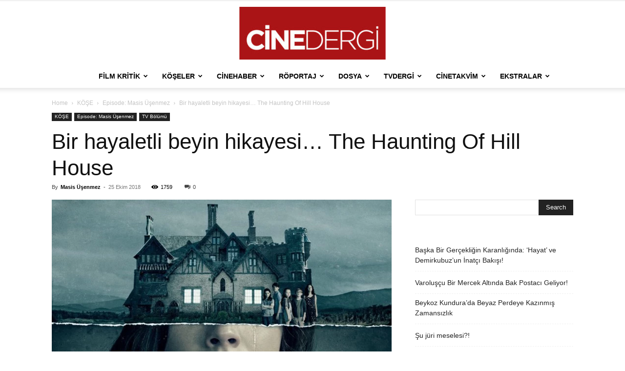

--- FILE ---
content_type: text/html; charset=UTF-8
request_url: https://www.cinedergi.com/2018/10/25/bir-hayaletli-beyin-hikayesi-the-haunting-of-hill-house/
body_size: 34620
content:
<!doctype html >
<!--[if IE 8]>    <html class="ie8" lang="en"> <![endif]-->
<!--[if IE 9]>    <html class="ie9" lang="en"> <![endif]-->
<!--[if gt IE 8]><!--> <html lang="tr"> <!--<![endif]-->
<head>
<title>Bir hayaletli beyin hikayesi&#8230; The Haunting Of Hill House | Cinedergi</title>
<meta charset="UTF-8" />
<meta name="viewport" content="width=device-width, initial-scale=1.0">
<link rel="pingback" href="https://www.cinedergi.com/xmlrpc.php" />
<meta name='robots' content='max-image-preview:large' />
<link rel="alternate" type="application/rss+xml" title="Cinedergi &raquo; akışı" href="https://www.cinedergi.com/feed/" />
<link rel="alternate" type="application/rss+xml" title="Cinedergi &raquo; yorum akışı" href="https://www.cinedergi.com/comments/feed/" />
<link rel="alternate" type="application/rss+xml" title="Cinedergi &raquo; Bir hayaletli beyin hikayesi&#8230; The Haunting Of Hill House yorum akışı" href="https://www.cinedergi.com/2018/10/25/bir-hayaletli-beyin-hikayesi-the-haunting-of-hill-house/feed/" />
<link rel="alternate" title="oEmbed (JSON)" type="application/json+oembed" href="https://www.cinedergi.com/wp-json/oembed/1.0/embed?url=https%3A%2F%2Fwww.cinedergi.com%2F2018%2F10%2F25%2Fbir-hayaletli-beyin-hikayesi-the-haunting-of-hill-house%2F" />
<link rel="alternate" title="oEmbed (XML)" type="text/xml+oembed" href="https://www.cinedergi.com/wp-json/oembed/1.0/embed?url=https%3A%2F%2Fwww.cinedergi.com%2F2018%2F10%2F25%2Fbir-hayaletli-beyin-hikayesi-the-haunting-of-hill-house%2F&#038;format=xml" />
<!-- No Concat CSS wp-img-auto-sizes-contain => Maybe Not Static File  -->
<!-- No Concat CSS wp-block-library => Maybe Not Static File  -->
<!-- No Concat CSS classic-theme-styles => Maybe Not Static File  -->
<!-- <link data-handles='td-plugin-multi-purpose,td-theme,td-legacy-framework-front-style,td-standard-pack-framework-front-style' rel='stylesheet' id='all-css-36496089fe65eee4f70413461d127152' href='https://www.cinedergi.com/wp-content/boost-cache/static/9f5890849a.min.css' type='text/css' media='all' /> -->
<link rel="stylesheet" type="text/css" href="//www.cinedergi.com/wp-content/cache/wpfc-minified/6y05mk1k/9tqog.css" media="all"/>
<style id='td-theme-inline-css'>@media (max-width:767px){.td-header-desktop-wrap{display:none}}@media (min-width:767px){.td-header-mobile-wrap{display:none}}</style>
<style id='wp-img-auto-sizes-contain-inline-css'>
img:is([sizes=auto i],[sizes^="auto," i]){contain-intrinsic-size:3000px 1500px}
/*# sourceURL=wp-img-auto-sizes-contain-inline-css */
</style>
<style id='wp-block-library-inline-css'>
:root{--wp-block-synced-color:#7a00df;--wp-block-synced-color--rgb:122,0,223;--wp-bound-block-color:var(--wp-block-synced-color);--wp-editor-canvas-background:#ddd;--wp-admin-theme-color:#007cba;--wp-admin-theme-color--rgb:0,124,186;--wp-admin-theme-color-darker-10:#006ba1;--wp-admin-theme-color-darker-10--rgb:0,107,160.5;--wp-admin-theme-color-darker-20:#005a87;--wp-admin-theme-color-darker-20--rgb:0,90,135;--wp-admin-border-width-focus:2px}@media (min-resolution:192dpi){:root{--wp-admin-border-width-focus:1.5px}}.wp-element-button{cursor:pointer}:root .has-very-light-gray-background-color{background-color:#eee}:root .has-very-dark-gray-background-color{background-color:#313131}:root .has-very-light-gray-color{color:#eee}:root .has-very-dark-gray-color{color:#313131}:root .has-vivid-green-cyan-to-vivid-cyan-blue-gradient-background{background:linear-gradient(135deg,#00d084,#0693e3)}:root .has-purple-crush-gradient-background{background:linear-gradient(135deg,#34e2e4,#4721fb 50%,#ab1dfe)}:root .has-hazy-dawn-gradient-background{background:linear-gradient(135deg,#faaca8,#dad0ec)}:root .has-subdued-olive-gradient-background{background:linear-gradient(135deg,#fafae1,#67a671)}:root .has-atomic-cream-gradient-background{background:linear-gradient(135deg,#fdd79a,#004a59)}:root .has-nightshade-gradient-background{background:linear-gradient(135deg,#330968,#31cdcf)}:root .has-midnight-gradient-background{background:linear-gradient(135deg,#020381,#2874fc)}:root{--wp--preset--font-size--normal:16px;--wp--preset--font-size--huge:42px}.has-regular-font-size{font-size:1em}.has-larger-font-size{font-size:2.625em}.has-normal-font-size{font-size:var(--wp--preset--font-size--normal)}.has-huge-font-size{font-size:var(--wp--preset--font-size--huge)}.has-text-align-center{text-align:center}.has-text-align-left{text-align:left}.has-text-align-right{text-align:right}.has-fit-text{white-space:nowrap!important}#end-resizable-editor-section{display:none}.aligncenter{clear:both}.items-justified-left{justify-content:flex-start}.items-justified-center{justify-content:center}.items-justified-right{justify-content:flex-end}.items-justified-space-between{justify-content:space-between}.screen-reader-text{border:0;clip-path:inset(50%);height:1px;margin:-1px;overflow:hidden;padding:0;position:absolute;width:1px;word-wrap:normal!important}.screen-reader-text:focus{background-color:#ddd;clip-path:none;color:#444;display:block;font-size:1em;height:auto;left:5px;line-height:normal;padding:15px 23px 14px;text-decoration:none;top:5px;width:auto;z-index:100000}html :where(.has-border-color){border-style:solid}html :where([style*=border-top-color]){border-top-style:solid}html :where([style*=border-right-color]){border-right-style:solid}html :where([style*=border-bottom-color]){border-bottom-style:solid}html :where([style*=border-left-color]){border-left-style:solid}html :where([style*=border-width]){border-style:solid}html :where([style*=border-top-width]){border-top-style:solid}html :where([style*=border-right-width]){border-right-style:solid}html :where([style*=border-bottom-width]){border-bottom-style:solid}html :where([style*=border-left-width]){border-left-style:solid}html :where(img[class*=wp-image-]){height:auto;max-width:100%}:where(figure){margin:0 0 1em}html :where(.is-position-sticky){--wp-admin--admin-bar--position-offset:var(--wp-admin--admin-bar--height,0px)}@media screen and (max-width:600px){html :where(.is-position-sticky){--wp-admin--admin-bar--position-offset:0px}}
/*# sourceURL=wp-block-library-inline-css */
</style>
<!-- No Concat CSS wp-block-latest-posts => Maybe Not Static File  -->
<!-- No Concat CSS global-styles => Maybe Not Static File  -->
<!-- No Concat CSS core-block-supports-duotone => Maybe Not Static File  -->
<style id='wp-block-latest-posts-inline-css'>
.wp-block-latest-posts{box-sizing:border-box}.wp-block-latest-posts.alignleft{margin-right:2em}.wp-block-latest-posts.alignright{margin-left:2em}.wp-block-latest-posts.wp-block-latest-posts__list{list-style:none}.wp-block-latest-posts.wp-block-latest-posts__list li{clear:both;overflow-wrap:break-word}.wp-block-latest-posts.is-grid{display:flex;flex-wrap:wrap}.wp-block-latest-posts.is-grid li{margin:0 1.25em 1.25em 0;width:100%}@media (min-width:600px){.wp-block-latest-posts.columns-2 li{width:calc(50% - .625em)}.wp-block-latest-posts.columns-2 li:nth-child(2n){margin-right:0}.wp-block-latest-posts.columns-3 li{width:calc(33.33333% - .83333em)}.wp-block-latest-posts.columns-3 li:nth-child(3n){margin-right:0}.wp-block-latest-posts.columns-4 li{width:calc(25% - .9375em)}.wp-block-latest-posts.columns-4 li:nth-child(4n){margin-right:0}.wp-block-latest-posts.columns-5 li{width:calc(20% - 1em)}.wp-block-latest-posts.columns-5 li:nth-child(5n){margin-right:0}.wp-block-latest-posts.columns-6 li{width:calc(16.66667% - 1.04167em)}.wp-block-latest-posts.columns-6 li:nth-child(6n){margin-right:0}}:root :where(.wp-block-latest-posts.is-grid){padding:0}:root :where(.wp-block-latest-posts.wp-block-latest-posts__list){padding-left:0}.wp-block-latest-posts__post-author,.wp-block-latest-posts__post-date{display:block;font-size:.8125em}.wp-block-latest-posts__post-excerpt,.wp-block-latest-posts__post-full-content{margin-bottom:1em;margin-top:.5em}.wp-block-latest-posts__featured-image a{display:inline-block}.wp-block-latest-posts__featured-image img{height:auto;max-width:100%;width:auto}.wp-block-latest-posts__featured-image.alignleft{float:left;margin-right:1em}.wp-block-latest-posts__featured-image.alignright{float:right;margin-left:1em}.wp-block-latest-posts__featured-image.aligncenter{margin-bottom:1em;text-align:center}
/*# sourceURL=https://www.cinedergi.com/wp-includes/blocks/latest-posts/style.min.css */
</style>
<style id='global-styles-inline-css'>
:root{--wp--preset--aspect-ratio--square: 1;--wp--preset--aspect-ratio--4-3: 4/3;--wp--preset--aspect-ratio--3-4: 3/4;--wp--preset--aspect-ratio--3-2: 3/2;--wp--preset--aspect-ratio--2-3: 2/3;--wp--preset--aspect-ratio--16-9: 16/9;--wp--preset--aspect-ratio--9-16: 9/16;--wp--preset--color--black: #000000;--wp--preset--color--cyan-bluish-gray: #abb8c3;--wp--preset--color--white: #ffffff;--wp--preset--color--pale-pink: #f78da7;--wp--preset--color--vivid-red: #cf2e2e;--wp--preset--color--luminous-vivid-orange: #ff6900;--wp--preset--color--luminous-vivid-amber: #fcb900;--wp--preset--color--light-green-cyan: #7bdcb5;--wp--preset--color--vivid-green-cyan: #00d084;--wp--preset--color--pale-cyan-blue: #8ed1fc;--wp--preset--color--vivid-cyan-blue: #0693e3;--wp--preset--color--vivid-purple: #9b51e0;--wp--preset--gradient--vivid-cyan-blue-to-vivid-purple: linear-gradient(135deg,rgb(6,147,227) 0%,rgb(155,81,224) 100%);--wp--preset--gradient--light-green-cyan-to-vivid-green-cyan: linear-gradient(135deg,rgb(122,220,180) 0%,rgb(0,208,130) 100%);--wp--preset--gradient--luminous-vivid-amber-to-luminous-vivid-orange: linear-gradient(135deg,rgb(252,185,0) 0%,rgb(255,105,0) 100%);--wp--preset--gradient--luminous-vivid-orange-to-vivid-red: linear-gradient(135deg,rgb(255,105,0) 0%,rgb(207,46,46) 100%);--wp--preset--gradient--very-light-gray-to-cyan-bluish-gray: linear-gradient(135deg,rgb(238,238,238) 0%,rgb(169,184,195) 100%);--wp--preset--gradient--cool-to-warm-spectrum: linear-gradient(135deg,rgb(74,234,220) 0%,rgb(151,120,209) 20%,rgb(207,42,186) 40%,rgb(238,44,130) 60%,rgb(251,105,98) 80%,rgb(254,248,76) 100%);--wp--preset--gradient--blush-light-purple: linear-gradient(135deg,rgb(255,206,236) 0%,rgb(152,150,240) 100%);--wp--preset--gradient--blush-bordeaux: linear-gradient(135deg,rgb(254,205,165) 0%,rgb(254,45,45) 50%,rgb(107,0,62) 100%);--wp--preset--gradient--luminous-dusk: linear-gradient(135deg,rgb(255,203,112) 0%,rgb(199,81,192) 50%,rgb(65,88,208) 100%);--wp--preset--gradient--pale-ocean: linear-gradient(135deg,rgb(255,245,203) 0%,rgb(182,227,212) 50%,rgb(51,167,181) 100%);--wp--preset--gradient--electric-grass: linear-gradient(135deg,rgb(202,248,128) 0%,rgb(113,206,126) 100%);--wp--preset--gradient--midnight: linear-gradient(135deg,rgb(2,3,129) 0%,rgb(40,116,252) 100%);--wp--preset--font-size--small: 11px;--wp--preset--font-size--medium: 20px;--wp--preset--font-size--large: 32px;--wp--preset--font-size--x-large: 42px;--wp--preset--font-size--regular: 15px;--wp--preset--font-size--larger: 50px;--wp--preset--spacing--20: 0.44rem;--wp--preset--spacing--30: 0.67rem;--wp--preset--spacing--40: 1rem;--wp--preset--spacing--50: 1.5rem;--wp--preset--spacing--60: 2.25rem;--wp--preset--spacing--70: 3.38rem;--wp--preset--spacing--80: 5.06rem;--wp--preset--shadow--natural: 6px 6px 9px rgba(0, 0, 0, 0.2);--wp--preset--shadow--deep: 12px 12px 50px rgba(0, 0, 0, 0.4);--wp--preset--shadow--sharp: 6px 6px 0px rgba(0, 0, 0, 0.2);--wp--preset--shadow--outlined: 6px 6px 0px -3px rgb(255, 255, 255), 6px 6px rgb(0, 0, 0);--wp--preset--shadow--crisp: 6px 6px 0px rgb(0, 0, 0);}:where(.is-layout-flex){gap: 0.5em;}:where(.is-layout-grid){gap: 0.5em;}body .is-layout-flex{display: flex;}.is-layout-flex{flex-wrap: wrap;align-items: center;}.is-layout-flex > :is(*, div){margin: 0;}body .is-layout-grid{display: grid;}.is-layout-grid > :is(*, div){margin: 0;}:where(.wp-block-columns.is-layout-flex){gap: 2em;}:where(.wp-block-columns.is-layout-grid){gap: 2em;}:where(.wp-block-post-template.is-layout-flex){gap: 1.25em;}:where(.wp-block-post-template.is-layout-grid){gap: 1.25em;}.has-black-color{color: var(--wp--preset--color--black) !important;}.has-cyan-bluish-gray-color{color: var(--wp--preset--color--cyan-bluish-gray) !important;}.has-white-color{color: var(--wp--preset--color--white) !important;}.has-pale-pink-color{color: var(--wp--preset--color--pale-pink) !important;}.has-vivid-red-color{color: var(--wp--preset--color--vivid-red) !important;}.has-luminous-vivid-orange-color{color: var(--wp--preset--color--luminous-vivid-orange) !important;}.has-luminous-vivid-amber-color{color: var(--wp--preset--color--luminous-vivid-amber) !important;}.has-light-green-cyan-color{color: var(--wp--preset--color--light-green-cyan) !important;}.has-vivid-green-cyan-color{color: var(--wp--preset--color--vivid-green-cyan) !important;}.has-pale-cyan-blue-color{color: var(--wp--preset--color--pale-cyan-blue) !important;}.has-vivid-cyan-blue-color{color: var(--wp--preset--color--vivid-cyan-blue) !important;}.has-vivid-purple-color{color: var(--wp--preset--color--vivid-purple) !important;}.has-black-background-color{background-color: var(--wp--preset--color--black) !important;}.has-cyan-bluish-gray-background-color{background-color: var(--wp--preset--color--cyan-bluish-gray) !important;}.has-white-background-color{background-color: var(--wp--preset--color--white) !important;}.has-pale-pink-background-color{background-color: var(--wp--preset--color--pale-pink) !important;}.has-vivid-red-background-color{background-color: var(--wp--preset--color--vivid-red) !important;}.has-luminous-vivid-orange-background-color{background-color: var(--wp--preset--color--luminous-vivid-orange) !important;}.has-luminous-vivid-amber-background-color{background-color: var(--wp--preset--color--luminous-vivid-amber) !important;}.has-light-green-cyan-background-color{background-color: var(--wp--preset--color--light-green-cyan) !important;}.has-vivid-green-cyan-background-color{background-color: var(--wp--preset--color--vivid-green-cyan) !important;}.has-pale-cyan-blue-background-color{background-color: var(--wp--preset--color--pale-cyan-blue) !important;}.has-vivid-cyan-blue-background-color{background-color: var(--wp--preset--color--vivid-cyan-blue) !important;}.has-vivid-purple-background-color{background-color: var(--wp--preset--color--vivid-purple) !important;}.has-black-border-color{border-color: var(--wp--preset--color--black) !important;}.has-cyan-bluish-gray-border-color{border-color: var(--wp--preset--color--cyan-bluish-gray) !important;}.has-white-border-color{border-color: var(--wp--preset--color--white) !important;}.has-pale-pink-border-color{border-color: var(--wp--preset--color--pale-pink) !important;}.has-vivid-red-border-color{border-color: var(--wp--preset--color--vivid-red) !important;}.has-luminous-vivid-orange-border-color{border-color: var(--wp--preset--color--luminous-vivid-orange) !important;}.has-luminous-vivid-amber-border-color{border-color: var(--wp--preset--color--luminous-vivid-amber) !important;}.has-light-green-cyan-border-color{border-color: var(--wp--preset--color--light-green-cyan) !important;}.has-vivid-green-cyan-border-color{border-color: var(--wp--preset--color--vivid-green-cyan) !important;}.has-pale-cyan-blue-border-color{border-color: var(--wp--preset--color--pale-cyan-blue) !important;}.has-vivid-cyan-blue-border-color{border-color: var(--wp--preset--color--vivid-cyan-blue) !important;}.has-vivid-purple-border-color{border-color: var(--wp--preset--color--vivid-purple) !important;}.has-vivid-cyan-blue-to-vivid-purple-gradient-background{background: var(--wp--preset--gradient--vivid-cyan-blue-to-vivid-purple) !important;}.has-light-green-cyan-to-vivid-green-cyan-gradient-background{background: var(--wp--preset--gradient--light-green-cyan-to-vivid-green-cyan) !important;}.has-luminous-vivid-amber-to-luminous-vivid-orange-gradient-background{background: var(--wp--preset--gradient--luminous-vivid-amber-to-luminous-vivid-orange) !important;}.has-luminous-vivid-orange-to-vivid-red-gradient-background{background: var(--wp--preset--gradient--luminous-vivid-orange-to-vivid-red) !important;}.has-very-light-gray-to-cyan-bluish-gray-gradient-background{background: var(--wp--preset--gradient--very-light-gray-to-cyan-bluish-gray) !important;}.has-cool-to-warm-spectrum-gradient-background{background: var(--wp--preset--gradient--cool-to-warm-spectrum) !important;}.has-blush-light-purple-gradient-background{background: var(--wp--preset--gradient--blush-light-purple) !important;}.has-blush-bordeaux-gradient-background{background: var(--wp--preset--gradient--blush-bordeaux) !important;}.has-luminous-dusk-gradient-background{background: var(--wp--preset--gradient--luminous-dusk) !important;}.has-pale-ocean-gradient-background{background: var(--wp--preset--gradient--pale-ocean) !important;}.has-electric-grass-gradient-background{background: var(--wp--preset--gradient--electric-grass) !important;}.has-midnight-gradient-background{background: var(--wp--preset--gradient--midnight) !important;}.has-small-font-size{font-size: var(--wp--preset--font-size--small) !important;}.has-medium-font-size{font-size: var(--wp--preset--font-size--medium) !important;}.has-large-font-size{font-size: var(--wp--preset--font-size--large) !important;}.has-x-large-font-size{font-size: var(--wp--preset--font-size--x-large) !important;}
/*# sourceURL=global-styles-inline-css */
</style>
<style id='classic-theme-styles-inline-css'>
/*! This file is auto-generated */
.wp-block-button__link{color:#fff;background-color:#32373c;border-radius:9999px;box-shadow:none;text-decoration:none;padding:calc(.667em + 2px) calc(1.333em + 2px);font-size:1.125em}.wp-block-file__button{background:#32373c;color:#fff;text-decoration:none}
/*# sourceURL=/wp-includes/css/classic-themes.min.css */
</style>
<link rel="https://api.w.org/" href="https://www.cinedergi.com/wp-json/" /><link rel="alternate" title="JSON" type="application/json" href="https://www.cinedergi.com/wp-json/wp/v2/posts/10987" /><link rel="canonical" href="https://www.cinedergi.com/2018/10/25/bir-hayaletli-beyin-hikayesi-the-haunting-of-hill-house/" />
<!-- JS generated by theme -->
<!-- Header style compiled by theme -->
<style>.td-header-bg:before{background-size:auto 100%}.td-header-bg:before{background-size:auto 100%}</style>
<script data-jetpack-boost="ignore" type="application/ld+json">
{
"@context": "https://schema.org",
"@type": "BreadcrumbList",
"itemListElement": [
{
"@type": "ListItem",
"position": 1,
"item": {
"@type": "WebSite",
"@id": "https://www.cinedergi.com/",
"name": "Home"
}
},
{
"@type": "ListItem",
"position": 2,
"item": {
"@type": "WebPage",
"@id": "https://www.cinedergi.com/category/kose/",
"name": "KÖŞE"
}
}
,{
"@type": "ListItem",
"position": 3,
"item": {
"@type": "WebPage",
"@id": "https://www.cinedergi.com/category/kose/episode-masis-usenmez/",
"name": "Episode: Masis Üşenmez"                                
}
}
,{
"@type": "ListItem",
"position": 4,
"item": {
"@type": "WebPage",
"@id": "https://www.cinedergi.com/2018/10/25/bir-hayaletli-beyin-hikayesi-the-haunting-of-hill-house/",
"name": "Bir hayaletli beyin hikayesi&#8230; The Haunting Of Hill House"                                
}
}    
]
}
</script>
<!-- Button style compiled by theme -->
<style></style>
<style id="tdw-css-placeholder"></style></head>
<body data-rsssl=1 class="wp-singular post-template-default single single-post postid-10987 single-format-standard wp-theme-Newspaper td-standard-pack bir-hayaletli-beyin-hikayesi-the-haunting-of-hill-house global-block-template-1 single_template_2 td-animation-stack-type0 td-full-layout" itemscope="itemscope" itemtype="https://schema.org/WebPage">
<div class="td-scroll-up" data-style="style1"><i class="td-icon-menu-up"></i></div>
<div class="td-menu-background" style="visibility:hidden"></div>
<div id="td-mobile-nav" style="visibility:hidden">
<div class="td-mobile-container">
<!-- mobile menu top section -->
<div class="td-menu-socials-wrap">
<!-- socials -->
<div class="td-menu-socials">
</div>
<!-- close button -->
<div class="td-mobile-close">
<span><i class="td-icon-close-mobile"></i></span>
</div>
</div>
<!-- login section -->
<!-- menu section -->
<div class="td-mobile-content">
<div class="menu-make-container"><ul id="menu-make" class="td-mobile-main-menu"><li id="menu-item-86" class="menu-item menu-item-type-taxonomy menu-item-object-category menu-item-first menu-item-86"><a href="https://www.cinedergi.com/category/film-kritik/">Film Kritik</a></li>
<li id="menu-item-2653" class="menu-item menu-item-type-taxonomy menu-item-object-category current-post-ancestor current-menu-parent current-post-parent menu-item-has-children menu-item-2653"><a href="https://www.cinedergi.com/category/kose/">Köşeler<i class="td-icon-menu-right td-element-after"></i></a>
<ul class="sub-menu">
<li id="menu-item-0" class="menu-item-0"><a href="https://www.cinedergi.com/category/kose/18-ali-ulvi-uyanik/">18+: Ali Ulvi Uyanık</a></li>
<li class="menu-item-0"><a href="https://www.cinedergi.com/category/kose/ayse-teyze/">Ayşe Teyze: Beril Ateşoğlu</a></li>
<li class="menu-item-0"><a href="https://www.cinedergi.com/category/kose/belgeselci-semra-guzel-korver/">Belgeselci: Semra Güzel Korver</a></li>
<li class="menu-item-0"><a href="https://www.cinedergi.com/category/kose/benim-oyuncularim-ali-ulvi-uyanik/">Benim Oyuncularım: Ali Ulvi Uyanık</a></li>
<li class="menu-item-0"><a href="https://www.cinedergi.com/category/kose/diren-sinema-banu-bozdemir/">Diren Sinema: Banu Bozdemir</a></li>
<li class="menu-item-0"><a href="https://www.cinedergi.com/category/kose/dizifun-nergiz-karadas/">Dizifun: Nergiz Karadaş</a></li>
<li class="menu-item-0"><a href="https://www.cinedergi.com/category/kose/dizimania-gizem-merve-kaboglu/">Dizimania: Gizem Merve Kaboğlu</a></li>
<li class="menu-item-0"><a href="https://www.cinedergi.com/category/kose/episode-masis-usenmez/">Episode: Masis Üşenmez</a></li>
<li class="menu-item-0"><a href="https://www.cinedergi.com/category/kose/filminozu/">Filminözü Ali Ulvi Uyanık</a></li>
<li class="menu-item-0"><a href="https://www.cinedergi.com/category/kose/hollywood-burak-yarkent/">Hollywood: Burak yarkent</a></li>
<li class="menu-item-0"><a href="https://www.cinedergi.com/category/kose/iste-o-an-ali-ulvi-uyanik/">İşte o an: Ali Ulvi Uyanık</a></li>
<li class="menu-item-0"><a href="https://www.cinedergi.com/category/kose/mesela-dedik-firat-sayici/">Mesela Dedik: Fırat Sayıcı</a></li>
<li class="menu-item-0"><a href="https://www.cinedergi.com/category/kose/okuyucu-kosesi/">Okuyucu Köşesi</a></li>
<li class="menu-item-0"><a href="https://www.cinedergi.com/category/kose/on-bakis/">Ön Bakış</a></li>
<li class="menu-item-0"><a href="https://www.cinedergi.com/category/kose/projektor-firat-sayici/">Projektör : Fırat Sayıcı</a></li>
<li class="menu-item-0"><a href="https://www.cinedergi.com/category/kose/rolleriyle-yasayanlar-firat-sayici/">Rolleriyle Yaşayanlar: Fırat Sayıcı</a></li>
<li class="menu-item-0"><a href="https://www.cinedergi.com/category/kose/sindrella-banu-bozdemir/">Sindrella: Banu Bozdemir</a></li>
<li class="menu-item-0"><a href="https://www.cinedergi.com/category/kose/sinema-kulturu-murat-tolga-sen/">Sinema Kültürü: Murat Tolga Şen</a></li>
<li class="menu-item-0"><a href="https://www.cinedergi.com/category/kose/susmayan-kose/">Susmayan Köşe: Murat Tolga Şen</a></li>
<li class="menu-item-0"><a href="https://www.cinedergi.com/category/kose/uzun-filmin-kisasi-firat-sayici/">Uzun Filmin Kısası: Fırat Sayıcı</a></li>
<li class="menu-item-0"><a href="https://www.cinedergi.com/category/kose/zamanin-ruhu-serdar-akbiyik/">Zamanın Ruhu: Serdar Akbıyık</a></li>
</ul>
</li>
<li id="menu-item-83" class="menu-item menu-item-type-taxonomy menu-item-object-category menu-item-83"><a href="https://www.cinedergi.com/category/cinehaber/">Cinehaber</a></li>
<li id="menu-item-87" class="menu-item menu-item-type-taxonomy menu-item-object-category menu-item-87"><a href="https://www.cinedergi.com/category/roportaj/">Röportaj</a></li>
<li id="menu-item-84" class="menu-item menu-item-type-taxonomy menu-item-object-category menu-item-has-children menu-item-84"><a href="https://www.cinedergi.com/category/dosya/">Dosya<i class="td-icon-menu-right td-element-after"></i></a>
<ul class="sub-menu">
<li class="menu-item-0"><a href="https://www.cinedergi.com/category/dosya/portre/">PORTRE</a></li>
</ul>
</li>
<li id="menu-item-88" class="menu-item menu-item-type-taxonomy menu-item-object-category current-post-ancestor current-menu-parent current-post-parent menu-item-88"><a href="https://www.cinedergi.com/category/tv-bolumu/">TVdergi</a></li>
<li id="menu-item-2648" class="menu-item menu-item-type-taxonomy menu-item-object-category menu-item-has-children menu-item-2648"><a href="https://www.cinedergi.com/category/kisafilm/">Cinetakvim<i class="td-icon-menu-right td-element-after"></i></a>
<ul class="sub-menu">
<li class="menu-item-0"><a href="https://www.cinedergi.com/category/kisafilm/pek-yakinda/">Pek Yakında</a></li>
<li class="menu-item-0"><a href="https://www.cinedergi.com/category/kisafilm/vizyon/">Vizyon</a></li>
</ul>
</li>
<li id="menu-item-85" class="menu-item menu-item-type-taxonomy menu-item-object-category menu-item-has-children menu-item-85"><a href="https://www.cinedergi.com/category/ekstralar/">Ekstralar<i class="td-icon-menu-right td-element-after"></i></a>
<ul class="sub-menu">
<li class="menu-item-0"><a href="https://www.cinedergi.com/category/ekstralar/cinedvd/">CİNEDVD</a></li>
<li class="menu-item-0"><a href="https://www.cinedergi.com/category/ekstralar/cinekitap/">CİNEKİTAP</a></li>
<li class="menu-item-0"><a href="https://www.cinedergi.com/category/ekstralar/cinemuzik/">CİNEMÜZİK</a></li>
<li class="menu-item-0"><a href="https://www.cinedergi.com/category/ekstralar/festivaller/">FESTİVALLER</a></li>
</ul>
</li>
</ul></div>        </div>
</div>
<!-- register/login section -->
</div><div class="td-search-background" style="visibility:hidden"></div>
<div class="td-search-wrap-mob" style="visibility:hidden">
<div class="td-drop-down-search">
<form method="get" class="td-search-form" action="https://www.cinedergi.com/">
<!-- close button -->
<div class="td-search-close">
<span><i class="td-icon-close-mobile"></i></span>
</div>
<div role="search" class="td-search-input">
<span>Search</span>
<input id="td-header-search-mob" type="text" value="" name="s" autocomplete="off" />
</div>
</form>
<div id="td-aj-search-mob" class="td-ajax-search-flex"></div>
</div>
</div>
<div id="td-outer-wrap" class="td-theme-wrap">
<div class="tdc-header-wrap ">
<!--
Header style 10
-->
<div class="td-header-wrap td-header-style-10 ">
<div class="td-header-top-menu-full td-container-wrap ">
<div class="td-container td-header-row td-header-top-menu">
<div class="top-bar-style-1">
<div class="td-header-sp-top-menu">
</div>
<div class="td-header-sp-top-widget">
</div>
</div>
<!-- LOGIN MODAL -->
<div id="login-form" class="white-popup-block mfp-hide mfp-with-anim td-login-modal-wrap">
<div class="td-login-wrap">
<a href="#" aria-label="Back" class="td-back-button"><i class="td-icon-modal-back"></i></a>
<div id="td-login-div" class="td-login-form-div td-display-block">
<div class="td-login-panel-title">Sign in</div>
<div class="td-login-panel-descr">Welcome! Log into your account</div>
<div class="td_display_err"></div>
<form id="loginForm" action="#" method="post">
<div class="td-login-inputs"><input class="td-login-input" autocomplete="username" type="text" name="login_email" id="login_email" value="" required><label for="login_email">your username</label></div>
<div class="td-login-inputs"><input class="td-login-input" autocomplete="current-password" type="password" name="login_pass" id="login_pass" value="" required><label for="login_pass">your password</label></div>
<input type="button"  name="login_button" id="login_button" class="wpb_button btn td-login-button" value="Login">
</form>
<div class="td-login-info-text"><a href="#" id="forgot-pass-link">Forgot your password? Get help</a></div>
</div>
<div id="td-forgot-pass-div" class="td-login-form-div td-display-none">
<div class="td-login-panel-title">Password recovery</div>
<div class="td-login-panel-descr">Recover your password</div>
<div class="td_display_err"></div>
<form id="forgotpassForm" action="#" method="post">
<div class="td-login-inputs"><input class="td-login-input" type="text" name="forgot_email" id="forgot_email" value="" required><label for="forgot_email">your email</label></div>
<input type="button" name="forgot_button" id="forgot_button" class="wpb_button btn td-login-button" value="Send My Password">
</form>
<div class="td-login-info-text">A password will be e-mailed to you.</div>
</div>
</div>
</div>
</div>
</div>
<div class="td-banner-wrap-full td-logo-wrap-full  td-container-wrap ">
<div class="td-header-sp-logo">
<a class="td-main-logo" href="https://www.cinedergi.com/">
<img src="https://www.cinedergi.com/wp-content/uploads/2018/04/cinelogoKAKAKARE-300x108.jpg" alt=""  width="" height=""/>
<span class="td-visual-hidden">Cinedergi</span>
</a>
</div>
</div>
<div class="td-header-menu-wrap-full td-container-wrap ">
<div class="td-header-menu-wrap td-header-gradient td-header-menu-no-search">
<div class="td-container td-header-row td-header-main-menu">
<div id="td-header-menu" role="navigation">
<div id="td-top-mobile-toggle"><a href="#" role="button" aria-label="Menu"><i class="td-icon-font td-icon-mobile"></i></a></div>
<div class="td-main-menu-logo td-logo-in-header">
<a class="td-main-logo" href="https://www.cinedergi.com/">
<img src="https://www.cinedergi.com/wp-content/uploads/2018/04/cinelogoKAKAKARE-300x108.jpg" alt=""  width="" height=""/>
</a>
</div>
<div class="menu-make-container"><ul id="menu-make-1" class="sf-menu"><li class="menu-item menu-item-type-taxonomy menu-item-object-category menu-item-first td-menu-item td-mega-menu menu-item-86"><a href="https://www.cinedergi.com/category/film-kritik/">Film Kritik</a>
<ul class="sub-menu">
<li class="menu-item-0"><div class="td-container-border"><div class="td-mega-grid"><div class="td_block_wrap td_block_mega_menu tdi_1 td-no-subcats td_with_ajax_pagination td-pb-border-top td_block_template_1 td_ajax_preloading_preload"  data-td-block-uid="tdi_1" ><div id=tdi_1 class="td_block_inner"><div class="td-mega-row"><div class="td-mega-span">
<div class="td_module_mega_menu td-animation-stack td_mod_mega_menu">
<div class="td-module-image">
<div class="td-module-thumb"><a href="https://www.cinedergi.com/2026/01/18/baska-bir-gercekligin-karanliginda-hayat-ve-demirkubuzun-inatci-bakisi/"  rel="bookmark" class="td-image-wrap " title="Başka Bir Gerçekliğin Karanlığında: &#8216;Hayat&#8217; ve Demirkubuz&#8217;un İnatçı Bakışı!" ><img class="entry-thumb" src="[data-uri]" alt="" title="Başka Bir Gerçekliğin Karanlığında: &#8216;Hayat&#8217; ve Demirkubuz&#8217;un İnatçı Bakışı!" data-type="image_tag" data-img-url="https://www.cinedergi.com/wp-content/uploads/2026/01/hayat-218x150.jpg"  width="218" height="150" /></a></div>                            </div>
<div class="item-details">
<h3 class="entry-title td-module-title"><a href="https://www.cinedergi.com/2026/01/18/baska-bir-gercekligin-karanliginda-hayat-ve-demirkubuzun-inatci-bakisi/"  rel="bookmark" title="Başka Bir Gerçekliğin Karanlığında: &#8216;Hayat&#8217; ve Demirkubuz&#8217;un İnatçı Bakışı!">Başka Bir Gerçekliğin Karanlığında: &#8216;Hayat&#8217; ve Demirkubuz&#8217;un İnatçı Bakışı!</a></h3>            </div>
</div>
</div><div class="td-mega-span">
<div class="td_module_mega_menu td-animation-stack td_mod_mega_menu">
<div class="td-module-image">
<div class="td-module-thumb"><a href="https://www.cinedergi.com/2026/01/15/varoluscu-bir-mercek-altinda-bak-postaci-geliyor/"  rel="bookmark" class="td-image-wrap " title="Varoluşçu Bir Mercek Altında Bak Postacı Geliyor!" ><img class="entry-thumb" src="[data-uri]" alt="" title="Varoluşçu Bir Mercek Altında Bak Postacı Geliyor!" data-type="image_tag" data-img-url="https://www.cinedergi.com/wp-content/uploads/2026/01/1940-0-645b17acf0d8ff9d2a7098605350434a-218x150.jpg"  width="218" height="150" /></a></div>                            </div>
<div class="item-details">
<h3 class="entry-title td-module-title"><a href="https://www.cinedergi.com/2026/01/15/varoluscu-bir-mercek-altinda-bak-postaci-geliyor/"  rel="bookmark" title="Varoluşçu Bir Mercek Altında Bak Postacı Geliyor!">Varoluşçu Bir Mercek Altında Bak Postacı Geliyor!</a></h3>            </div>
</div>
</div><div class="td-mega-span">
<div class="td_module_mega_menu td-animation-stack td_mod_mega_menu">
<div class="td-module-image">
<div class="td-module-thumb"><a href="https://www.cinedergi.com/2025/12/29/trabzonda-filizlenen-festival-ruhu/"  rel="bookmark" class="td-image-wrap " title="Trabzon&#8217;da filizlenen festival ruhu!" ><img class="entry-thumb" src="[data-uri]" alt="" title="Trabzon&#8217;da filizlenen festival ruhu!" data-type="image_tag" data-img-url="https://www.cinedergi.com/wp-content/uploads/2025/12/f7638dabcf81877959120c841512d46d-218x150.webp"  width="218" height="150" /></a></div>                            </div>
<div class="item-details">
<h3 class="entry-title td-module-title"><a href="https://www.cinedergi.com/2025/12/29/trabzonda-filizlenen-festival-ruhu/"  rel="bookmark" title="Trabzon&#8217;da filizlenen festival ruhu!">Trabzon&#8217;da filizlenen festival ruhu!</a></h3>            </div>
</div>
</div><div class="td-mega-span">
<div class="td_module_mega_menu td-animation-stack td_mod_mega_menu">
<div class="td-module-image">
<div class="td-module-thumb"><a href="https://www.cinedergi.com/2025/12/16/otuz-yilin-turkusu-kardes-turkuler/"  rel="bookmark" class="td-image-wrap " title="Otuz yılın türküsü, Kardeş Türküler&#8230;" ><img class="entry-thumb" src="[data-uri]" alt="" title="Otuz yılın türküsü, Kardeş Türküler&#8230;" data-type="image_tag" data-img-url="https://www.cinedergi.com/wp-content/uploads/2025/12/kardes-turkuler-belgeseli-icin-dayanisma-kampanyasi-218x150.jpg"  width="218" height="150" /></a></div>                            </div>
<div class="item-details">
<h3 class="entry-title td-module-title"><a href="https://www.cinedergi.com/2025/12/16/otuz-yilin-turkusu-kardes-turkuler/"  rel="bookmark" title="Otuz yılın türküsü, Kardeş Türküler&#8230;">Otuz yılın türküsü, Kardeş Türküler&#8230;</a></h3>            </div>
</div>
</div><div class="td-mega-span">
<div class="td_module_mega_menu td-animation-stack td_mod_mega_menu">
<div class="td-module-image">
<div class="td-module-thumb"><a href="https://www.cinedergi.com/2025/12/03/adile-nasitin-kult-olmus-bizi-huzunlendirip-guldurmus-birkac-sahnesiyle-bas-basa-kalmak-iyi-olurdu0/"  rel="bookmark" class="td-image-wrap " title="Adile Naşit’in kült olmuş, bizi hüzünlendirip güldürmüş birkaç sahnesiyle baş başa kalmak iyi olurdu!" ><img class="entry-thumb" src="[data-uri]" alt="" title="Adile Naşit’in kült olmuş, bizi hüzünlendirip güldürmüş birkaç sahnesiyle baş başa kalmak iyi olurdu!" data-type="image_tag" data-img-url="https://www.cinedergi.com/wp-content/uploads/2025/12/B_206768-218x150.jpg"  width="218" height="150" /></a></div>                            </div>
<div class="item-details">
<h3 class="entry-title td-module-title"><a href="https://www.cinedergi.com/2025/12/03/adile-nasitin-kult-olmus-bizi-huzunlendirip-guldurmus-birkac-sahnesiyle-bas-basa-kalmak-iyi-olurdu0/"  rel="bookmark" title="Adile Naşit’in kült olmuş, bizi hüzünlendirip güldürmüş birkaç sahnesiyle baş başa kalmak iyi olurdu!">Adile Naşit’in kült olmuş, bizi hüzünlendirip güldürmüş birkaç sahnesiyle baş başa&#8230;</a></h3>            </div>
</div>
</div></div></div><div class="td-next-prev-wrap"><a href="#" class="td-ajax-prev-page ajax-page-disabled" aria-label="prev-page" id="prev-page-tdi_1" data-td_block_id="tdi_1"><i class="td-next-prev-icon td-icon-font td-icon-menu-left"></i></a><a href="#"  class="td-ajax-next-page" aria-label="next-page" id="next-page-tdi_1" data-td_block_id="tdi_1"><i class="td-next-prev-icon td-icon-font td-icon-menu-right"></i></a></div><div class="clearfix"></div></div> <!-- ./block1 --></div></div></li>
</ul>
</li>
<li class="menu-item menu-item-type-taxonomy menu-item-object-category current-post-ancestor current-menu-parent current-post-parent td-menu-item td-mega-menu menu-item-2653"><a href="https://www.cinedergi.com/category/kose/">Köşeler</a>
<ul class="sub-menu">
<li class="menu-item-0"><div class="td-container-border"><div class="td-mega-grid"><div class="td_block_wrap td_block_mega_menu tdi_2 td_with_ajax_pagination td-pb-border-top td_block_template_1 td_ajax_preloading_preload"  data-td-block-uid="tdi_2" >            
<div class="td_mega_menu_sub_cats"><div class="block-mega-child-cats"><a class="cur-sub-cat mega-menu-sub-cat-tdi_2" id="tdi_3" data-td_block_id="tdi_2" data-td_filter_value="" href="https://www.cinedergi.com/category/kose/">All</a><a class="mega-menu-sub-cat-tdi_2"  id="tdi_4" data-td_block_id="tdi_2" data-td_filter_value="25" href="https://www.cinedergi.com/category/kose/18-ali-ulvi-uyanik/">18+: Ali Ulvi Uyanık</a><a class="mega-menu-sub-cat-tdi_2"  id="tdi_5" data-td_block_id="tdi_2" data-td_filter_value="616" href="https://www.cinedergi.com/category/kose/ayse-teyze/">Ayşe Teyze: Beril Ateşoğlu</a><a class="mega-menu-sub-cat-tdi_2"  id="tdi_6" data-td_block_id="tdi_2" data-td_filter_value="20" href="https://www.cinedergi.com/category/kose/belgeselci-semra-guzel-korver/">Belgeselci: Semra Güzel Korver</a><a class="mega-menu-sub-cat-tdi_2"  id="tdi_7" data-td_block_id="tdi_2" data-td_filter_value="35" href="https://www.cinedergi.com/category/kose/benim-oyuncularim-ali-ulvi-uyanik/">Benim Oyuncularım: Ali Ulvi Uyanık</a><a class="mega-menu-sub-cat-tdi_2"  id="tdi_8" data-td_block_id="tdi_2" data-td_filter_value="29" href="https://www.cinedergi.com/category/kose/diren-sinema-banu-bozdemir/">Diren Sinema: Banu Bozdemir</a><a class="mega-menu-sub-cat-tdi_2"  id="tdi_9" data-td_block_id="tdi_2" data-td_filter_value="22" href="https://www.cinedergi.com/category/kose/dizifun-nergiz-karadas/">Dizifun: Nergiz Karadaş</a><a class="mega-menu-sub-cat-tdi_2"  id="tdi_10" data-td_block_id="tdi_2" data-td_filter_value="23" href="https://www.cinedergi.com/category/kose/dizimania-gizem-merve-kaboglu/">Dizimania: Gizem Merve Kaboğlu</a><a class="mega-menu-sub-cat-tdi_2"  id="tdi_11" data-td_block_id="tdi_2" data-td_filter_value="24" href="https://www.cinedergi.com/category/kose/episode-masis-usenmez/">Episode: Masis Üşenmez</a><a class="mega-menu-sub-cat-tdi_2"  id="tdi_12" data-td_block_id="tdi_2" data-td_filter_value="37" href="https://www.cinedergi.com/category/kose/filminozu/">Filminözü Ali Ulvi Uyanık</a><a class="mega-menu-sub-cat-tdi_2"  id="tdi_13" data-td_block_id="tdi_2" data-td_filter_value="33" href="https://www.cinedergi.com/category/kose/hollywood-burak-yarkent/">Hollywood: Burak yarkent</a><a class="mega-menu-sub-cat-tdi_2"  id="tdi_14" data-td_block_id="tdi_2" data-td_filter_value="31" href="https://www.cinedergi.com/category/kose/iste-o-an-ali-ulvi-uyanik/">İşte o an: Ali Ulvi Uyanık</a><a class="mega-menu-sub-cat-tdi_2"  id="tdi_15" data-td_block_id="tdi_2" data-td_filter_value="28" href="https://www.cinedergi.com/category/kose/mesela-dedik-firat-sayici/">Mesela Dedik: Fırat Sayıcı</a><a class="mega-menu-sub-cat-tdi_2"  id="tdi_16" data-td_block_id="tdi_2" data-td_filter_value="38" href="https://www.cinedergi.com/category/kose/okuyucu-kosesi/">Okuyucu Köşesi</a><a class="mega-menu-sub-cat-tdi_2"  id="tdi_17" data-td_block_id="tdi_2" data-td_filter_value="39" href="https://www.cinedergi.com/category/kose/on-bakis/">Ön Bakış</a><a class="mega-menu-sub-cat-tdi_2"  id="tdi_18" data-td_block_id="tdi_2" data-td_filter_value="27" href="https://www.cinedergi.com/category/kose/projektor-firat-sayici/">Projektör : Fırat Sayıcı</a><a class="mega-menu-sub-cat-tdi_2"  id="tdi_19" data-td_block_id="tdi_2" data-td_filter_value="34" href="https://www.cinedergi.com/category/kose/rolleriyle-yasayanlar-firat-sayici/">Rolleriyle Yaşayanlar: Fırat Sayıcı</a><a class="mega-menu-sub-cat-tdi_2"  id="tdi_20" data-td_block_id="tdi_2" data-td_filter_value="26" href="https://www.cinedergi.com/category/kose/sindrella-banu-bozdemir/">Sindrella: Banu Bozdemir</a><a class="mega-menu-sub-cat-tdi_2"  id="tdi_21" data-td_block_id="tdi_2" data-td_filter_value="32" href="https://www.cinedergi.com/category/kose/sinema-kulturu-murat-tolga-sen/">Sinema Kültürü: Murat Tolga Şen</a><a class="mega-menu-sub-cat-tdi_2"  id="tdi_22" data-td_block_id="tdi_2" data-td_filter_value="19" href="https://www.cinedergi.com/category/kose/susmayan-kose/">Susmayan Köşe: Murat Tolga Şen</a><a class="mega-menu-sub-cat-tdi_2"  id="tdi_23" data-td_block_id="tdi_2" data-td_filter_value="21" href="https://www.cinedergi.com/category/kose/uzun-filmin-kisasi-firat-sayici/">Uzun Filmin Kısası: Fırat Sayıcı</a><a class="mega-menu-sub-cat-tdi_2"  id="tdi_24" data-td_block_id="tdi_2" data-td_filter_value="30" href="https://www.cinedergi.com/category/kose/zamanin-ruhu-serdar-akbiyik/">Zamanın Ruhu: Serdar Akbıyık</a></div></div><div id=tdi_2 class="td_block_inner"><div class="td-mega-row"><div class="td-mega-span">
<div class="td_module_mega_menu td-animation-stack td_mod_mega_menu">
<div class="td-module-image">
<div class="td-module-thumb"><a href="https://www.cinedergi.com/2026/01/03/su-juri-meselesi/"  rel="bookmark" class="td-image-wrap " title="Şu jüri meselesi?!" ><img class="entry-thumb" src="[data-uri]" alt="" title="Şu jüri meselesi?!" data-type="image_tag" data-img-url="https://www.cinedergi.com/wp-content/uploads/2026/01/image-9-218x150.png"  width="218" height="150" /></a></div>                            </div>
<div class="item-details">
<h3 class="entry-title td-module-title"><a href="https://www.cinedergi.com/2026/01/03/su-juri-meselesi/"  rel="bookmark" title="Şu jüri meselesi?!">Şu jüri meselesi?!</a></h3>            </div>
</div>
</div><div class="td-mega-span">
<div class="td_module_mega_menu td-animation-stack td_mod_mega_menu">
<div class="td-module-image">
<div class="td-module-thumb"><a href="https://www.cinedergi.com/2025/12/26/filos-dogaya-dost/"  rel="bookmark" class="td-image-wrap " title="FİLOS: Doğaya dost!" ><img class="entry-thumb" src="[data-uri]" alt="" title="FİLOS: Doğaya dost!" data-type="image_tag" data-img-url="https://www.cinedergi.com/wp-content/uploads/2025/12/IMG_1421-218x150.jpg"  width="218" height="150" /></a></div>                            </div>
<div class="item-details">
<h3 class="entry-title td-module-title"><a href="https://www.cinedergi.com/2025/12/26/filos-dogaya-dost/"  rel="bookmark" title="FİLOS: Doğaya dost!">FİLOS: Doğaya dost!</a></h3>            </div>
</div>
</div><div class="td-mega-span">
<div class="td_module_mega_menu td-animation-stack td_mod_mega_menu">
<div class="td-module-image">
<div class="td-module-thumb"><a href="https://www.cinedergi.com/2025/11/20/dedemin-evi-benim-icin-bir-trend-degil-hem-kisisel-hem-de-kulturel-bir-ihtiyacti/"  rel="bookmark" class="td-image-wrap " title="“Dedemin Evi” benim için bir trend değil; hem kişisel hem de kültürel bir ihtiyaçtı!" ><img class="entry-thumb" src="[data-uri]" alt="" title="“Dedemin Evi” benim için bir trend değil; hem kişisel hem de kültürel bir ihtiyaçtı!" data-type="image_tag" data-img-url="https://www.cinedergi.com/wp-content/uploads/2025/11/film-ekibi1-1-218x150.jpeg"  width="218" height="150" /></a></div>                            </div>
<div class="item-details">
<h3 class="entry-title td-module-title"><a href="https://www.cinedergi.com/2025/11/20/dedemin-evi-benim-icin-bir-trend-degil-hem-kisisel-hem-de-kulturel-bir-ihtiyacti/"  rel="bookmark" title="“Dedemin Evi” benim için bir trend değil; hem kişisel hem de kültürel bir ihtiyaçtı!">“Dedemin Evi” benim için bir trend değil; hem kişisel hem de&#8230;</a></h3>            </div>
</div>
</div><div class="td-mega-span">
<div class="td_module_mega_menu td-animation-stack td_mod_mega_menu">
<div class="td-module-image">
<div class="td-module-thumb"><a href="https://www.cinedergi.com/2025/11/14/amacim-hicbir-zaman-bir-gise-filmi-yapmak-ya-da-fazlasiyla-seyirci-dostu-olmak-degildi/"  rel="bookmark" class="td-image-wrap " title="Amacım hiçbir zaman bir gişe filmi yapmak ya da fazlasıyla seyirci dostu olmak değildi!" ><img class="entry-thumb" src="[data-uri]" alt="" title="Amacım hiçbir zaman bir gişe filmi yapmak ya da fazlasıyla seyirci dostu olmak değildi!" data-type="image_tag" data-img-url="https://www.cinedergi.com/wp-content/uploads/2025/11/parcali-yillar-filmi-13-bogazici-film-festivalinde-izleyicilerle-bulustu_64cfe1e42960-1100x650-1-218x150.jpg"  width="218" height="150" /></a></div>                            </div>
<div class="item-details">
<h3 class="entry-title td-module-title"><a href="https://www.cinedergi.com/2025/11/14/amacim-hicbir-zaman-bir-gise-filmi-yapmak-ya-da-fazlasiyla-seyirci-dostu-olmak-degildi/"  rel="bookmark" title="Amacım hiçbir zaman bir gişe filmi yapmak ya da fazlasıyla seyirci dostu olmak değildi!">Amacım hiçbir zaman bir gişe filmi yapmak ya da fazlasıyla seyirci&#8230;</a></h3>            </div>
</div>
</div></div></div><div class="td-next-prev-wrap"><a href="#" class="td-ajax-prev-page ajax-page-disabled" aria-label="prev-page" id="prev-page-tdi_2" data-td_block_id="tdi_2"><i class="td-next-prev-icon td-icon-font td-icon-menu-left"></i></a><a href="#"  class="td-ajax-next-page" aria-label="next-page" id="next-page-tdi_2" data-td_block_id="tdi_2"><i class="td-next-prev-icon td-icon-font td-icon-menu-right"></i></a></div><div class="clearfix"></div></div> <!-- ./block1 --></div></div></li>
</ul>
</li>
<li class="menu-item menu-item-type-taxonomy menu-item-object-category td-menu-item td-mega-menu menu-item-83"><a href="https://www.cinedergi.com/category/cinehaber/">Cinehaber</a>
<ul class="sub-menu">
<li class="menu-item-0"><div class="td-container-border"><div class="td-mega-grid"><div class="td_block_wrap td_block_mega_menu tdi_25 td-no-subcats td_with_ajax_pagination td-pb-border-top td_block_template_1 td_ajax_preloading_preload"  data-td-block-uid="tdi_25" ><div id=tdi_25 class="td_block_inner"><div class="td-mega-row"><div class="td-mega-span">
<div class="td_module_mega_menu td-animation-stack td_mod_mega_menu">
<div class="td-module-image">
<div class="td-module-thumb"><a href="https://www.cinedergi.com/2026/01/12/beykoz-kundurada-beyaz-perdeye-kazinmis-zamansizlik/"  rel="bookmark" class="td-image-wrap " title="Beykoz Kundura’da Beyaz Perdeye Kazınmış Zamansızlık" ><img class="entry-thumb" src="[data-uri]" alt="" title="Beykoz Kundura’da Beyaz Perdeye Kazınmış Zamansızlık" data-type="image_tag" data-img-url="https://www.cinedergi.com/wp-content/uploads/2026/01/1768170751_Lolita-218x150.jpg"  width="218" height="150" /></a></div>                            </div>
<div class="item-details">
<h3 class="entry-title td-module-title"><a href="https://www.cinedergi.com/2026/01/12/beykoz-kundurada-beyaz-perdeye-kazinmis-zamansizlik/"  rel="bookmark" title="Beykoz Kundura’da Beyaz Perdeye Kazınmış Zamansızlık">Beykoz Kundura’da Beyaz Perdeye Kazınmış Zamansızlık</a></h3>            </div>
</div>
</div><div class="td-mega-span">
<div class="td_module_mega_menu td-animation-stack td_mod_mega_menu">
<div class="td-module-image">
<div class="td-module-thumb"><a href="https://www.cinedergi.com/2025/12/22/trabzon-film-festivalinin-programi-aciklandi/"  rel="bookmark" class="td-image-wrap " title="Trabzon Film Festivali&#8217;nin programı açıklandı!" ><img class="entry-thumb" src="[data-uri]" alt="" title="Trabzon Film Festivali&#8217;nin programı açıklandı!" data-type="image_tag" data-img-url="https://www.cinedergi.com/wp-content/uploads/2025/12/TFF-AFIS-218x150.jpeg"  width="218" height="150" /></a></div>                            </div>
<div class="item-details">
<h3 class="entry-title td-module-title"><a href="https://www.cinedergi.com/2025/12/22/trabzon-film-festivalinin-programi-aciklandi/"  rel="bookmark" title="Trabzon Film Festivali&#8217;nin programı açıklandı!">Trabzon Film Festivali&#8217;nin programı açıklandı!</a></h3>            </div>
</div>
</div><div class="td-mega-span">
<div class="td_module_mega_menu td-animation-stack td_mod_mega_menu">
<div class="td-module-image">
<div class="td-module-thumb"><a href="https://www.cinedergi.com/2025/12/16/2026da-yesim-ustaoglundan-iki-film-artakalan-ve-kuru-tasin-basi/"  rel="bookmark" class="td-image-wrap " title="2026’da Yeşim Ustaoğlu’ndan iki film: “Artakalan” ve “Kuru Taşın Başı”" ><img class="entry-thumb" src="[data-uri]" alt="" title="2026’da Yeşim Ustaoğlu’ndan iki film: “Artakalan” ve “Kuru Taşın Başı”" data-type="image_tag" data-img-url="https://www.cinedergi.com/wp-content/uploads/2025/12/Kiril-Prodanov_Yesim-Ustaoglu_Artakalan_Kamera-Arkasi_Credits-Selen-Heinz-1-218x150.jpg"  width="218" height="150" /></a></div>                            </div>
<div class="item-details">
<h3 class="entry-title td-module-title"><a href="https://www.cinedergi.com/2025/12/16/2026da-yesim-ustaoglundan-iki-film-artakalan-ve-kuru-tasin-basi/"  rel="bookmark" title="2026’da Yeşim Ustaoğlu’ndan iki film: “Artakalan” ve “Kuru Taşın Başı”">2026’da Yeşim Ustaoğlu’ndan iki film: “Artakalan” ve “Kuru Taşın Başı”</a></h3>            </div>
</div>
</div><div class="td-mega-span">
<div class="td_module_mega_menu td-animation-stack td_mod_mega_menu">
<div class="td-module-image">
<div class="td-module-thumb"><a href="https://www.cinedergi.com/2025/12/11/emek-somurusune-cevre-cinayetlerine-hak-ihlallerine-karsi-50-film/"  rel="bookmark" class="td-image-wrap " title="Emek sömürüsüne, çevre cinayetlerine, hak ihlallerine karşı 50 film!" ><img class="entry-thumb" src="[data-uri]" alt="" title="Emek sömürüsüne, çevre cinayetlerine, hak ihlallerine karşı 50 film!" data-type="image_tag" data-img-url="https://www.cinedergi.com/wp-content/uploads/2025/12/04b22f94-1a56-41db-a1eb-4466362b96da-218x150.jpg"  width="218" height="150" /></a></div>                            </div>
<div class="item-details">
<h3 class="entry-title td-module-title"><a href="https://www.cinedergi.com/2025/12/11/emek-somurusune-cevre-cinayetlerine-hak-ihlallerine-karsi-50-film/"  rel="bookmark" title="Emek sömürüsüne, çevre cinayetlerine, hak ihlallerine karşı 50 film!">Emek sömürüsüne, çevre cinayetlerine, hak ihlallerine karşı 50 film!</a></h3>            </div>
</div>
</div><div class="td-mega-span">
<div class="td_module_mega_menu td-animation-stack td_mod_mega_menu">
<div class="td-module-image">
<div class="td-module-thumb"><a href="https://www.cinedergi.com/2025/11/19/amacimiz-nilgunun-kim-oldugunu-ogrenmekti/"  rel="bookmark" class="td-image-wrap " title="Amacımız &#8216;Nilgün&#8217;ün kim olduğunu öğrenmekti!" ><img class="entry-thumb" src="[data-uri]" alt="" title="Amacımız &#8216;Nilgün&#8217;ün kim olduğunu öğrenmekti!" data-type="image_tag" data-img-url="https://www.cinedergi.com/wp-content/uploads/2025/11/Ekran-Alintisi-218x150.jpg"  width="218" height="150" /></a></div>                            </div>
<div class="item-details">
<h3 class="entry-title td-module-title"><a href="https://www.cinedergi.com/2025/11/19/amacimiz-nilgunun-kim-oldugunu-ogrenmekti/"  rel="bookmark" title="Amacımız &#8216;Nilgün&#8217;ün kim olduğunu öğrenmekti!">Amacımız &#8216;Nilgün&#8217;ün kim olduğunu öğrenmekti!</a></h3>            </div>
</div>
</div></div></div><div class="td-next-prev-wrap"><a href="#" class="td-ajax-prev-page ajax-page-disabled" aria-label="prev-page" id="prev-page-tdi_25" data-td_block_id="tdi_25"><i class="td-next-prev-icon td-icon-font td-icon-menu-left"></i></a><a href="#"  class="td-ajax-next-page" aria-label="next-page" id="next-page-tdi_25" data-td_block_id="tdi_25"><i class="td-next-prev-icon td-icon-font td-icon-menu-right"></i></a></div><div class="clearfix"></div></div> <!-- ./block1 --></div></div></li>
</ul>
</li>
<li class="menu-item menu-item-type-taxonomy menu-item-object-category td-menu-item td-mega-menu menu-item-87"><a href="https://www.cinedergi.com/category/roportaj/">Röportaj</a>
<ul class="sub-menu">
<li class="menu-item-0"><div class="td-container-border"><div class="td-mega-grid"><div class="td_block_wrap td_block_mega_menu tdi_26 td-no-subcats td_with_ajax_pagination td-pb-border-top td_block_template_1 td_ajax_preloading_preload"  data-td-block-uid="tdi_26" ><div id=tdi_26 class="td_block_inner"><div class="td-mega-row"><div class="td-mega-span">
<div class="td_module_mega_menu td-animation-stack td_mod_mega_menu">
<div class="td-module-image">
<div class="td-module-thumb"><a href="https://www.cinedergi.com/2025/12/26/filos-dogaya-dost/"  rel="bookmark" class="td-image-wrap " title="FİLOS: Doğaya dost!" ><img class="entry-thumb" src="[data-uri]" alt="" title="FİLOS: Doğaya dost!" data-type="image_tag" data-img-url="https://www.cinedergi.com/wp-content/uploads/2025/12/IMG_1421-218x150.jpg"  width="218" height="150" /></a></div>                            </div>
<div class="item-details">
<h3 class="entry-title td-module-title"><a href="https://www.cinedergi.com/2025/12/26/filos-dogaya-dost/"  rel="bookmark" title="FİLOS: Doğaya dost!">FİLOS: Doğaya dost!</a></h3>            </div>
</div>
</div><div class="td-mega-span">
<div class="td_module_mega_menu td-animation-stack td_mod_mega_menu">
<div class="td-module-image">
<div class="td-module-thumb"><a href="https://www.cinedergi.com/2025/11/27/kitap-kapagi-bir-siparis-ve-endustriye-hizmet-ediyor/"  rel="bookmark" class="td-image-wrap " title="Kitap kapağı bir sipariş ve endüstriye hizmet ediyor!" ><img class="entry-thumb" src="[data-uri]" alt="" title="Kitap kapağı bir sipariş ve endüstriye hizmet ediyor!" data-type="image_tag" data-img-url="https://www.cinedergi.com/wp-content/uploads/2025/11/WhatsApp-Image-2025-11-27-at-11.34.29-218x150.jpeg"  width="218" height="150" /></a></div>                            </div>
<div class="item-details">
<h3 class="entry-title td-module-title"><a href="https://www.cinedergi.com/2025/11/27/kitap-kapagi-bir-siparis-ve-endustriye-hizmet-ediyor/"  rel="bookmark" title="Kitap kapağı bir sipariş ve endüstriye hizmet ediyor!">Kitap kapağı bir sipariş ve endüstriye hizmet ediyor!</a></h3>            </div>
</div>
</div><div class="td-mega-span">
<div class="td_module_mega_menu td-animation-stack td_mod_mega_menu">
<div class="td-module-image">
<div class="td-module-thumb"><a href="https://www.cinedergi.com/2025/11/20/dedemin-evi-benim-icin-bir-trend-degil-hem-kisisel-hem-de-kulturel-bir-ihtiyacti/"  rel="bookmark" class="td-image-wrap " title="“Dedemin Evi” benim için bir trend değil; hem kişisel hem de kültürel bir ihtiyaçtı!" ><img class="entry-thumb" src="[data-uri]" alt="" title="“Dedemin Evi” benim için bir trend değil; hem kişisel hem de kültürel bir ihtiyaçtı!" data-type="image_tag" data-img-url="https://www.cinedergi.com/wp-content/uploads/2025/11/film-ekibi1-1-218x150.jpeg"  width="218" height="150" /></a></div>                            </div>
<div class="item-details">
<h3 class="entry-title td-module-title"><a href="https://www.cinedergi.com/2025/11/20/dedemin-evi-benim-icin-bir-trend-degil-hem-kisisel-hem-de-kulturel-bir-ihtiyacti/"  rel="bookmark" title="“Dedemin Evi” benim için bir trend değil; hem kişisel hem de kültürel bir ihtiyaçtı!">“Dedemin Evi” benim için bir trend değil; hem kişisel hem de&#8230;</a></h3>            </div>
</div>
</div><div class="td-mega-span">
<div class="td_module_mega_menu td-animation-stack td_mod_mega_menu">
<div class="td-module-image">
<div class="td-module-thumb"><a href="https://www.cinedergi.com/2025/11/19/amacimiz-nilgunun-kim-oldugunu-ogrenmekti/"  rel="bookmark" class="td-image-wrap " title="Amacımız &#8216;Nilgün&#8217;ün kim olduğunu öğrenmekti!" ><img class="entry-thumb" src="[data-uri]" alt="" title="Amacımız &#8216;Nilgün&#8217;ün kim olduğunu öğrenmekti!" data-type="image_tag" data-img-url="https://www.cinedergi.com/wp-content/uploads/2025/11/Ekran-Alintisi-218x150.jpg"  width="218" height="150" /></a></div>                            </div>
<div class="item-details">
<h3 class="entry-title td-module-title"><a href="https://www.cinedergi.com/2025/11/19/amacimiz-nilgunun-kim-oldugunu-ogrenmekti/"  rel="bookmark" title="Amacımız &#8216;Nilgün&#8217;ün kim olduğunu öğrenmekti!">Amacımız &#8216;Nilgün&#8217;ün kim olduğunu öğrenmekti!</a></h3>            </div>
</div>
</div><div class="td-mega-span">
<div class="td_module_mega_menu td-animation-stack td_mod_mega_menu">
<div class="td-module-image">
<div class="td-module-thumb"><a href="https://www.cinedergi.com/2025/11/17/bana-gore-filmler-de-ayni-sekilde-yonetmeninden-bagimsiz-bir-kimlige-sahip-olmali/"  rel="bookmark" class="td-image-wrap " title="Bana göre filmler de aynı şekilde, yönetmeninden bağımsız bir kimliğe sahip olmalı." ><img class="entry-thumb" src="[data-uri]" alt="" title="Bana göre filmler de aynı şekilde, yönetmeninden bağımsız bir kimliğe sahip olmalı." data-type="image_tag" data-img-url="https://www.cinedergi.com/wp-content/uploads/2025/11/Selin-218x150.jpg"  width="218" height="150" /></a></div>                            </div>
<div class="item-details">
<h3 class="entry-title td-module-title"><a href="https://www.cinedergi.com/2025/11/17/bana-gore-filmler-de-ayni-sekilde-yonetmeninden-bagimsiz-bir-kimlige-sahip-olmali/"  rel="bookmark" title="Bana göre filmler de aynı şekilde, yönetmeninden bağımsız bir kimliğe sahip olmalı.">Bana göre filmler de aynı şekilde, yönetmeninden bağımsız bir kimliğe sahip&#8230;</a></h3>            </div>
</div>
</div></div></div><div class="td-next-prev-wrap"><a href="#" class="td-ajax-prev-page ajax-page-disabled" aria-label="prev-page" id="prev-page-tdi_26" data-td_block_id="tdi_26"><i class="td-next-prev-icon td-icon-font td-icon-menu-left"></i></a><a href="#"  class="td-ajax-next-page" aria-label="next-page" id="next-page-tdi_26" data-td_block_id="tdi_26"><i class="td-next-prev-icon td-icon-font td-icon-menu-right"></i></a></div><div class="clearfix"></div></div> <!-- ./block1 --></div></div></li>
</ul>
</li>
<li class="menu-item menu-item-type-taxonomy menu-item-object-category td-menu-item td-mega-menu menu-item-84"><a href="https://www.cinedergi.com/category/dosya/">Dosya</a>
<ul class="sub-menu">
<li class="menu-item-0"><div class="td-container-border"><div class="td-mega-grid"><div class="td_block_wrap td_block_mega_menu tdi_27 td_with_ajax_pagination td-pb-border-top td_block_template_1 td_ajax_preloading_preload"  data-td-block-uid="tdi_27" >            
<div class="td_mega_menu_sub_cats"><div class="block-mega-child-cats"><a class="cur-sub-cat mega-menu-sub-cat-tdi_27" id="tdi_28" data-td_block_id="tdi_27" data-td_filter_value="" href="https://www.cinedergi.com/category/dosya/">All</a><a class="mega-menu-sub-cat-tdi_27"  id="tdi_29" data-td_block_id="tdi_27" data-td_filter_value="11" href="https://www.cinedergi.com/category/dosya/portre/">PORTRE</a></div></div><div id=tdi_27 class="td_block_inner"><div class="td-mega-row"><div class="td-mega-span">
<div class="td_module_mega_menu td-animation-stack td_mod_mega_menu">
<div class="td-module-image">
<div class="td-module-thumb"><a href="https://www.cinedergi.com/2026/01/03/su-juri-meselesi/"  rel="bookmark" class="td-image-wrap " title="Şu jüri meselesi?!" ><img class="entry-thumb" src="[data-uri]" alt="" title="Şu jüri meselesi?!" data-type="image_tag" data-img-url="https://www.cinedergi.com/wp-content/uploads/2026/01/image-9-218x150.png"  width="218" height="150" /></a></div>                            </div>
<div class="item-details">
<h3 class="entry-title td-module-title"><a href="https://www.cinedergi.com/2026/01/03/su-juri-meselesi/"  rel="bookmark" title="Şu jüri meselesi?!">Şu jüri meselesi?!</a></h3>            </div>
</div>
</div><div class="td-mega-span">
<div class="td_module_mega_menu td-animation-stack td_mod_mega_menu">
<div class="td-module-image">
<div class="td-module-thumb"><a href="https://www.cinedergi.com/2025/12/29/trabzonda-filizlenen-festival-ruhu/"  rel="bookmark" class="td-image-wrap " title="Trabzon&#8217;da filizlenen festival ruhu!" ><img class="entry-thumb" src="[data-uri]" alt="" title="Trabzon&#8217;da filizlenen festival ruhu!" data-type="image_tag" data-img-url="https://www.cinedergi.com/wp-content/uploads/2025/12/f7638dabcf81877959120c841512d46d-218x150.webp"  width="218" height="150" /></a></div>                            </div>
<div class="item-details">
<h3 class="entry-title td-module-title"><a href="https://www.cinedergi.com/2025/12/29/trabzonda-filizlenen-festival-ruhu/"  rel="bookmark" title="Trabzon&#8217;da filizlenen festival ruhu!">Trabzon&#8217;da filizlenen festival ruhu!</a></h3>            </div>
</div>
</div><div class="td-mega-span">
<div class="td_module_mega_menu td-animation-stack td_mod_mega_menu">
<div class="td-module-image">
<div class="td-module-thumb"><a href="https://www.cinedergi.com/2025/12/16/otuz-yilin-turkusu-kardes-turkuler/"  rel="bookmark" class="td-image-wrap " title="Otuz yılın türküsü, Kardeş Türküler&#8230;" ><img class="entry-thumb" src="[data-uri]" alt="" title="Otuz yılın türküsü, Kardeş Türküler&#8230;" data-type="image_tag" data-img-url="https://www.cinedergi.com/wp-content/uploads/2025/12/kardes-turkuler-belgeseli-icin-dayanisma-kampanyasi-218x150.jpg"  width="218" height="150" /></a></div>                            </div>
<div class="item-details">
<h3 class="entry-title td-module-title"><a href="https://www.cinedergi.com/2025/12/16/otuz-yilin-turkusu-kardes-turkuler/"  rel="bookmark" title="Otuz yılın türküsü, Kardeş Türküler&#8230;">Otuz yılın türküsü, Kardeş Türküler&#8230;</a></h3>            </div>
</div>
</div><div class="td-mega-span">
<div class="td_module_mega_menu td-animation-stack td_mod_mega_menu">
<div class="td-module-image">
<div class="td-module-thumb"><a href="https://www.cinedergi.com/2025/11/27/kitap-kapagi-bir-siparis-ve-endustriye-hizmet-ediyor/"  rel="bookmark" class="td-image-wrap " title="Kitap kapağı bir sipariş ve endüstriye hizmet ediyor!" ><img class="entry-thumb" src="[data-uri]" alt="" title="Kitap kapağı bir sipariş ve endüstriye hizmet ediyor!" data-type="image_tag" data-img-url="https://www.cinedergi.com/wp-content/uploads/2025/11/WhatsApp-Image-2025-11-27-at-11.34.29-218x150.jpeg"  width="218" height="150" /></a></div>                            </div>
<div class="item-details">
<h3 class="entry-title td-module-title"><a href="https://www.cinedergi.com/2025/11/27/kitap-kapagi-bir-siparis-ve-endustriye-hizmet-ediyor/"  rel="bookmark" title="Kitap kapağı bir sipariş ve endüstriye hizmet ediyor!">Kitap kapağı bir sipariş ve endüstriye hizmet ediyor!</a></h3>            </div>
</div>
</div></div></div><div class="td-next-prev-wrap"><a href="#" class="td-ajax-prev-page ajax-page-disabled" aria-label="prev-page" id="prev-page-tdi_27" data-td_block_id="tdi_27"><i class="td-next-prev-icon td-icon-font td-icon-menu-left"></i></a><a href="#"  class="td-ajax-next-page" aria-label="next-page" id="next-page-tdi_27" data-td_block_id="tdi_27"><i class="td-next-prev-icon td-icon-font td-icon-menu-right"></i></a></div><div class="clearfix"></div></div> <!-- ./block1 --></div></div></li>
</ul>
</li>
<li class="menu-item menu-item-type-taxonomy menu-item-object-category current-post-ancestor current-menu-parent current-post-parent td-menu-item td-mega-menu menu-item-88"><a href="https://www.cinedergi.com/category/tv-bolumu/">TVdergi</a>
<ul class="sub-menu">
<li class="menu-item-0"><div class="td-container-border"><div class="td-mega-grid"><div class="td_block_wrap td_block_mega_menu tdi_30 td-no-subcats td_with_ajax_pagination td-pb-border-top td_block_template_1 td_ajax_preloading_preload"  data-td-block-uid="tdi_30" ><div id=tdi_30 class="td_block_inner"><div class="td-mega-row"><div class="td-mega-span">
<div class="td_module_mega_menu td-animation-stack td_mod_mega_menu">
<div class="td-module-image">
<div class="td-module-thumb"><a href="https://www.cinedergi.com/2025/07/07/dizi-oyunculugu-haritasi-olmayan-uzun-bir-yolculuk/"  rel="bookmark" class="td-image-wrap " title="Dizi oyunculuğu haritası olmayan uzun bir yolculuk&#8230;" ><img class="entry-thumb" src="[data-uri]" alt="" title="Dizi oyunculuğu haritası olmayan uzun bir yolculuk&#8230;" data-type="image_tag" data-img-url="https://www.cinedergi.com/wp-content/uploads/2025/07/Ejder-10-218x150.jpg"  width="218" height="150" /></a></div>                            </div>
<div class="item-details">
<h3 class="entry-title td-module-title"><a href="https://www.cinedergi.com/2025/07/07/dizi-oyunculugu-haritasi-olmayan-uzun-bir-yolculuk/"  rel="bookmark" title="Dizi oyunculuğu haritası olmayan uzun bir yolculuk&#8230;">Dizi oyunculuğu haritası olmayan uzun bir yolculuk&#8230;</a></h3>            </div>
</div>
</div><div class="td-mega-span">
<div class="td_module_mega_menu td-animation-stack td_mod_mega_menu">
<div class="td-module-image">
<div class="td-module-thumb"><a href="https://www.cinedergi.com/2021/06/15/okyanus-altindaki-gizli-hayat/"  rel="bookmark" class="td-image-wrap " title="Okyanus Altındaki Gizli Hayat" ><img class="entry-thumb" src="[data-uri]" alt="" title="Okyanus Altındaki Gizli Hayat" data-type="image_tag" data-img-url="https://www.cinedergi.com/wp-content/uploads/2021/06/Big-Little-Lies-2.-sezon-218x150.jpg"  width="218" height="150" /></a></div>                            </div>
<div class="item-details">
<h3 class="entry-title td-module-title"><a href="https://www.cinedergi.com/2021/06/15/okyanus-altindaki-gizli-hayat/"  rel="bookmark" title="Okyanus Altındaki Gizli Hayat">Okyanus Altındaki Gizli Hayat</a></h3>            </div>
</div>
</div><div class="td-mega-span">
<div class="td_module_mega_menu td-animation-stack td_mod_mega_menu">
<div class="td-module-image">
<div class="td-module-thumb"><a href="https://www.cinedergi.com/2021/03/21/yine-yeniden-kadin/"  rel="bookmark" class="td-image-wrap " title="Yine yeniden kadın&#8230;" ><img class="entry-thumb" src="[data-uri]" alt="" title="Yine yeniden kadın&#8230;" data-type="image_tag" data-img-url="https://www.cinedergi.com/wp-content/uploads/2021/03/masumiyet_4574-218x150.jpg"  width="218" height="150" /></a></div>                            </div>
<div class="item-details">
<h3 class="entry-title td-module-title"><a href="https://www.cinedergi.com/2021/03/21/yine-yeniden-kadin/"  rel="bookmark" title="Yine yeniden kadın&#8230;">Yine yeniden kadın&#8230;</a></h3>            </div>
</div>
</div><div class="td-mega-span">
<div class="td_module_mega_menu td-animation-stack td_mod_mega_menu">
<div class="td-module-image">
<div class="td-module-thumb"><a href="https://www.cinedergi.com/2020/09/16/hayattan-korkanlarin-hikayesi-masumlar-apartmani/"  rel="bookmark" class="td-image-wrap " title="Hayattan Korkanların Hikayesi: Masumlar Apartmanı&#8230;" ><img class="entry-thumb" src="[data-uri]" alt="" title="Hayattan Korkanların Hikayesi: Masumlar Apartmanı&#8230;" data-type="image_tag" data-img-url="https://www.cinedergi.com/wp-content/uploads/2020/09/5f534d1055427f1b9086bb78-218x150.jpg"  width="218" height="150" /></a></div>                            </div>
<div class="item-details">
<h3 class="entry-title td-module-title"><a href="https://www.cinedergi.com/2020/09/16/hayattan-korkanlarin-hikayesi-masumlar-apartmani/"  rel="bookmark" title="Hayattan Korkanların Hikayesi: Masumlar Apartmanı&#8230;">Hayattan Korkanların Hikayesi: Masumlar Apartmanı&#8230;</a></h3>            </div>
</div>
</div><div class="td-mega-span">
<div class="td_module_mega_menu td-animation-stack td_mod_mega_menu">
<div class="td-module-image">
<div class="td-module-thumb"><a href="https://www.cinedergi.com/2020/05/06/dunyamizi-kurtarmak-halen-mumkun-mu/"  rel="bookmark" class="td-image-wrap " title="Dünya’mızı kurtarmak halen mümkün mü?" ><img class="entry-thumb" src="[data-uri]" alt="" title="Dünya’mızı kurtarmak halen mümkün mü?" data-type="image_tag" data-img-url="https://www.cinedergi.com/wp-content/uploads/2020/05/2040-filmloverss-218x150.jpg"  width="218" height="150" /></a></div>                            </div>
<div class="item-details">
<h3 class="entry-title td-module-title"><a href="https://www.cinedergi.com/2020/05/06/dunyamizi-kurtarmak-halen-mumkun-mu/"  rel="bookmark" title="Dünya’mızı kurtarmak halen mümkün mü?">Dünya’mızı kurtarmak halen mümkün mü?</a></h3>            </div>
</div>
</div></div></div><div class="td-next-prev-wrap"><a href="#" class="td-ajax-prev-page ajax-page-disabled" aria-label="prev-page" id="prev-page-tdi_30" data-td_block_id="tdi_30"><i class="td-next-prev-icon td-icon-font td-icon-menu-left"></i></a><a href="#"  class="td-ajax-next-page" aria-label="next-page" id="next-page-tdi_30" data-td_block_id="tdi_30"><i class="td-next-prev-icon td-icon-font td-icon-menu-right"></i></a></div><div class="clearfix"></div></div> <!-- ./block1 --></div></div></li>
</ul>
</li>
<li class="menu-item menu-item-type-taxonomy menu-item-object-category td-menu-item td-mega-menu menu-item-2648"><a href="https://www.cinedergi.com/category/kisafilm/">Cinetakvim</a>
<ul class="sub-menu">
<li class="menu-item-0"><div class="td-container-border"><div class="td-mega-grid"><div class="td_block_wrap td_block_mega_menu tdi_31 td_with_ajax_pagination td-pb-border-top td_block_template_1 td_ajax_preloading_preload"  data-td-block-uid="tdi_31" >            
<div class="td_mega_menu_sub_cats"><div class="block-mega-child-cats"><a class="cur-sub-cat mega-menu-sub-cat-tdi_31" id="tdi_32" data-td_block_id="tdi_31" data-td_filter_value="" href="https://www.cinedergi.com/category/kisafilm/">All</a><a class="mega-menu-sub-cat-tdi_31"  id="tdi_33" data-td_block_id="tdi_31" data-td_filter_value="12" href="https://www.cinedergi.com/category/kisafilm/pek-yakinda/">Pek Yakında</a><a class="mega-menu-sub-cat-tdi_31"  id="tdi_34" data-td_block_id="tdi_31" data-td_filter_value="7" href="https://www.cinedergi.com/category/kisafilm/vizyon/">Vizyon</a></div></div><div id=tdi_31 class="td_block_inner"><div class="td-mega-row"><div class="td-mega-span">
<div class="td_module_mega_menu td-animation-stack td_mod_mega_menu">
<div class="td-module-image">
<div class="td-module-thumb"><a href="https://www.cinedergi.com/2025/09/06/adana-altin-kozada-40-kisa-film-yarisacak/"  rel="bookmark" class="td-image-wrap " title="Adana Altın Koza’da 40 kısa film yarışacak!" ><img class="entry-thumb" src="[data-uri]" alt="" title="Adana Altın Koza’da 40 kısa film yarışacak!" data-type="image_tag" data-img-url="https://www.cinedergi.com/wp-content/uploads/2025/09/ULUSAL-KISA-FILM-YARISMASI-1-218x150.jpeg"  width="218" height="150" /></a></div>                            </div>
<div class="item-details">
<h3 class="entry-title td-module-title"><a href="https://www.cinedergi.com/2025/09/06/adana-altin-kozada-40-kisa-film-yarisacak/"  rel="bookmark" title="Adana Altın Koza’da 40 kısa film yarışacak!">Adana Altın Koza’da 40 kısa film yarışacak!</a></h3>            </div>
</div>
</div><div class="td-mega-span">
<div class="td_module_mega_menu td-animation-stack td_mod_mega_menu">
<div class="td-module-image">
<div class="td-module-thumb"><a href="https://www.cinedergi.com/2025/06/19/bu-cuma-vizyonda-yer-alacak-filmler-belli-oldu-11/"  rel="bookmark" class="td-image-wrap " title="Bu Cuma Vizyonda Yer Alacak   Filmler Belli Oldu!" ><img class="entry-thumb" src="[data-uri]" alt="" title="Bu Cuma Vizyonda Yer Alacak   Filmler Belli Oldu!" data-type="image_tag" data-img-url="https://www.cinedergi.com/wp-content/uploads/2025/06/page-218x150.jpg"  width="218" height="150" /></a></div>                            </div>
<div class="item-details">
<h3 class="entry-title td-module-title"><a href="https://www.cinedergi.com/2025/06/19/bu-cuma-vizyonda-yer-alacak-filmler-belli-oldu-11/"  rel="bookmark" title="Bu Cuma Vizyonda Yer Alacak   Filmler Belli Oldu!">Bu Cuma Vizyonda Yer Alacak   Filmler Belli Oldu!</a></h3>            </div>
</div>
</div><div class="td-mega-span">
<div class="td_module_mega_menu td-animation-stack td_mod_mega_menu">
<div class="td-module-image">
<div class="td-module-thumb"><a href="https://www.cinedergi.com/2025/04/16/gelecek-kisa-istanbul-modern-sinemada/"  rel="bookmark" class="td-image-wrap " title="Gelecek Kısa İstanbul Modern Sinema&#8217;da!" ><img class="entry-thumb" src="[data-uri]" alt="" title="Gelecek Kısa İstanbul Modern Sinema&#8217;da!" data-type="image_tag" data-img-url="https://www.cinedergi.com/wp-content/uploads/2025/04/1744712565_Film_still3-218x150.jpg"  width="218" height="150" /></a></div>                            </div>
<div class="item-details">
<h3 class="entry-title td-module-title"><a href="https://www.cinedergi.com/2025/04/16/gelecek-kisa-istanbul-modern-sinemada/"  rel="bookmark" title="Gelecek Kısa İstanbul Modern Sinema&#8217;da!">Gelecek Kısa İstanbul Modern Sinema&#8217;da!</a></h3>            </div>
</div>
</div><div class="td-mega-span">
<div class="td_module_mega_menu td-animation-stack td_mod_mega_menu">
<div class="td-module-image">
<div class="td-module-thumb"><a href="https://www.cinedergi.com/2025/03/08/31-ifsak-kisa-film-festivali-basliyor/"  rel="bookmark" class="td-image-wrap " title="31. İFSAK Kısa Film Festivali Başlıyor!" ><img class="entry-thumb" src="[data-uri]" alt="" title="31. İFSAK Kısa Film Festivali Başlıyor!" data-type="image_tag" data-img-url="https://www.cinedergi.com/wp-content/uploads/2025/03/unnamed-2025-03-08T122050.296-218x150.jpg"  width="218" height="150" /></a></div>                            </div>
<div class="item-details">
<h3 class="entry-title td-module-title"><a href="https://www.cinedergi.com/2025/03/08/31-ifsak-kisa-film-festivali-basliyor/"  rel="bookmark" title="31. İFSAK Kısa Film Festivali Başlıyor!">31. İFSAK Kısa Film Festivali Başlıyor!</a></h3>            </div>
</div>
</div></div></div><div class="td-next-prev-wrap"><a href="#" class="td-ajax-prev-page ajax-page-disabled" aria-label="prev-page" id="prev-page-tdi_31" data-td_block_id="tdi_31"><i class="td-next-prev-icon td-icon-font td-icon-menu-left"></i></a><a href="#"  class="td-ajax-next-page" aria-label="next-page" id="next-page-tdi_31" data-td_block_id="tdi_31"><i class="td-next-prev-icon td-icon-font td-icon-menu-right"></i></a></div><div class="clearfix"></div></div> <!-- ./block1 --></div></div></li>
</ul>
</li>
<li class="menu-item menu-item-type-taxonomy menu-item-object-category td-menu-item td-mega-menu menu-item-85"><a href="https://www.cinedergi.com/category/ekstralar/">Ekstralar</a>
<ul class="sub-menu">
<li class="menu-item-0"><div class="td-container-border"><div class="td-mega-grid"><div class="td_block_wrap td_block_mega_menu tdi_35 td_with_ajax_pagination td-pb-border-top td_block_template_1 td_ajax_preloading_preload"  data-td-block-uid="tdi_35" >            
<div class="td_mega_menu_sub_cats"><div class="block-mega-child-cats"><a class="cur-sub-cat mega-menu-sub-cat-tdi_35" id="tdi_36" data-td_block_id="tdi_35" data-td_filter_value="" href="https://www.cinedergi.com/category/ekstralar/">All</a><a class="mega-menu-sub-cat-tdi_35"  id="tdi_37" data-td_block_id="tdi_35" data-td_filter_value="15" href="https://www.cinedergi.com/category/ekstralar/cinedvd/">CİNEDVD</a><a class="mega-menu-sub-cat-tdi_35"  id="tdi_38" data-td_block_id="tdi_35" data-td_filter_value="14" href="https://www.cinedergi.com/category/ekstralar/cinekitap/">CİNEKİTAP</a><a class="mega-menu-sub-cat-tdi_35"  id="tdi_39" data-td_block_id="tdi_35" data-td_filter_value="16" href="https://www.cinedergi.com/category/ekstralar/cinemuzik/">CİNEMÜZİK</a><a class="mega-menu-sub-cat-tdi_35"  id="tdi_40" data-td_block_id="tdi_35" data-td_filter_value="18" href="https://www.cinedergi.com/category/ekstralar/festivaller/">FESTİVALLER</a></div></div><div id=tdi_35 class="td_block_inner"><div class="td-mega-row"><div class="td-mega-span">
<div class="td_module_mega_menu td-animation-stack td_mod_mega_menu">
<div class="td-module-image">
<div class="td-module-thumb"><a href="https://www.cinedergi.com/2025/12/29/trabzonda-filizlenen-festival-ruhu/"  rel="bookmark" class="td-image-wrap " title="Trabzon&#8217;da filizlenen festival ruhu!" ><img class="entry-thumb" src="[data-uri]" alt="" title="Trabzon&#8217;da filizlenen festival ruhu!" data-type="image_tag" data-img-url="https://www.cinedergi.com/wp-content/uploads/2025/12/f7638dabcf81877959120c841512d46d-218x150.webp"  width="218" height="150" /></a></div>                            </div>
<div class="item-details">
<h3 class="entry-title td-module-title"><a href="https://www.cinedergi.com/2025/12/29/trabzonda-filizlenen-festival-ruhu/"  rel="bookmark" title="Trabzon&#8217;da filizlenen festival ruhu!">Trabzon&#8217;da filizlenen festival ruhu!</a></h3>            </div>
</div>
</div><div class="td-mega-span">
<div class="td_module_mega_menu td-animation-stack td_mod_mega_menu">
<div class="td-module-image">
<div class="td-module-thumb"><a href="https://www.cinedergi.com/2025/12/11/emek-somurusune-cevre-cinayetlerine-hak-ihlallerine-karsi-50-film/"  rel="bookmark" class="td-image-wrap " title="Emek sömürüsüne, çevre cinayetlerine, hak ihlallerine karşı 50 film!" ><img class="entry-thumb" src="[data-uri]" alt="" title="Emek sömürüsüne, çevre cinayetlerine, hak ihlallerine karşı 50 film!" data-type="image_tag" data-img-url="https://www.cinedergi.com/wp-content/uploads/2025/12/04b22f94-1a56-41db-a1eb-4466362b96da-218x150.jpg"  width="218" height="150" /></a></div>                            </div>
<div class="item-details">
<h3 class="entry-title td-module-title"><a href="https://www.cinedergi.com/2025/12/11/emek-somurusune-cevre-cinayetlerine-hak-ihlallerine-karsi-50-film/"  rel="bookmark" title="Emek sömürüsüne, çevre cinayetlerine, hak ihlallerine karşı 50 film!">Emek sömürüsüne, çevre cinayetlerine, hak ihlallerine karşı 50 film!</a></h3>            </div>
</div>
</div><div class="td-mega-span">
<div class="td_module_mega_menu td-animation-stack td_mod_mega_menu">
<div class="td-module-image">
<div class="td-module-thumb"><a href="https://www.cinedergi.com/2025/11/27/kitap-kapagi-bir-siparis-ve-endustriye-hizmet-ediyor/"  rel="bookmark" class="td-image-wrap " title="Kitap kapağı bir sipariş ve endüstriye hizmet ediyor!" ><img class="entry-thumb" src="[data-uri]" alt="" title="Kitap kapağı bir sipariş ve endüstriye hizmet ediyor!" data-type="image_tag" data-img-url="https://www.cinedergi.com/wp-content/uploads/2025/11/WhatsApp-Image-2025-11-27-at-11.34.29-218x150.jpeg"  width="218" height="150" /></a></div>                            </div>
<div class="item-details">
<h3 class="entry-title td-module-title"><a href="https://www.cinedergi.com/2025/11/27/kitap-kapagi-bir-siparis-ve-endustriye-hizmet-ediyor/"  rel="bookmark" title="Kitap kapağı bir sipariş ve endüstriye hizmet ediyor!">Kitap kapağı bir sipariş ve endüstriye hizmet ediyor!</a></h3>            </div>
</div>
</div><div class="td-mega-span">
<div class="td_module_mega_menu td-animation-stack td_mod_mega_menu">
<div class="td-module-image">
<div class="td-module-thumb"><a href="https://www.cinedergi.com/2025/11/19/amacimiz-nilgunun-kim-oldugunu-ogrenmekti/"  rel="bookmark" class="td-image-wrap " title="Amacımız &#8216;Nilgün&#8217;ün kim olduğunu öğrenmekti!" ><img class="entry-thumb" src="[data-uri]" alt="" title="Amacımız &#8216;Nilgün&#8217;ün kim olduğunu öğrenmekti!" data-type="image_tag" data-img-url="https://www.cinedergi.com/wp-content/uploads/2025/11/Ekran-Alintisi-218x150.jpg"  width="218" height="150" /></a></div>                            </div>
<div class="item-details">
<h3 class="entry-title td-module-title"><a href="https://www.cinedergi.com/2025/11/19/amacimiz-nilgunun-kim-oldugunu-ogrenmekti/"  rel="bookmark" title="Amacımız &#8216;Nilgün&#8217;ün kim olduğunu öğrenmekti!">Amacımız &#8216;Nilgün&#8217;ün kim olduğunu öğrenmekti!</a></h3>            </div>
</div>
</div></div></div><div class="td-next-prev-wrap"><a href="#" class="td-ajax-prev-page ajax-page-disabled" aria-label="prev-page" id="prev-page-tdi_35" data-td_block_id="tdi_35"><i class="td-next-prev-icon td-icon-font td-icon-menu-left"></i></a><a href="#"  class="td-ajax-next-page" aria-label="next-page" id="next-page-tdi_35" data-td_block_id="tdi_35"><i class="td-next-prev-icon td-icon-font td-icon-menu-right"></i></a></div><div class="clearfix"></div></div> <!-- ./block1 --></div></div></li>
</ul>
</li>
</ul></div></div>
<div class="td-search-wrapper">
<div id="td-top-search">
<!-- Search -->
<div class="header-search-wrap">
<div class="dropdown header-search">
<a id="td-header-search-button-mob" href="#" role="button" aria-label="Search" class="dropdown-toggle " data-toggle="dropdown"><i class="td-icon-search"></i></a>
</div>
</div>
</div>
</div>
</div>
</div>
</div>
</div>
</div>
<div class="td-main-content-wrap td-container-wrap">
<div class="td-container td-post-template-2">
<article id="post-10987" class="post-10987 post type-post status-publish format-standard has-post-thumbnail hentry category-episode-masis-usenmez category-featured category-kose category-tv-bolumu tag-episode tag-masis-usenmez tag-the-haunting-of-hill-house" itemscope itemtype="https://schema.org/Article">
<div class="td-pb-row">
<div class="td-pb-span12">
<div class="td-post-header">
<div class="td-crumb-container"><div class="entry-crumbs"><span><a title="" class="entry-crumb" href="https://www.cinedergi.com/">Home</a></span> <i class="td-icon-right td-bread-sep"></i> <span><a title="View all posts in KÖŞE" class="entry-crumb" href="https://www.cinedergi.com/category/kose/">KÖŞE</a></span> <i class="td-icon-right td-bread-sep"></i> <span><a title="View all posts in Episode: Masis Üşenmez" class="entry-crumb" href="https://www.cinedergi.com/category/kose/episode-masis-usenmez/">Episode: Masis Üşenmez</a></span> <i class="td-icon-right td-bread-sep td-bred-no-url-last"></i> <span class="td-bred-no-url-last">Bir hayaletli beyin hikayesi&#8230; The Haunting Of Hill House</span></div></div>
<ul class="td-category"><li class="entry-category"><a  href="https://www.cinedergi.com/category/kose/">KÖŞE</a></li><li class="entry-category"><a  href="https://www.cinedergi.com/category/kose/episode-masis-usenmez/">Episode: Masis Üşenmez</a></li><li class="entry-category"><a  href="https://www.cinedergi.com/category/tv-bolumu/">TV Bölümü</a></li></ul>
<header class="td-post-title">
<h1 class="entry-title">Bir hayaletli beyin hikayesi&#8230; The Haunting Of Hill House</h1>
<div class="td-module-meta-info">
<div class="td-post-author-name"><div class="td-author-by">By</div> <a href="https://www.cinedergi.com/author/masisusenmez/">Masis Üşenmez</a><div class="td-author-line"> - </div> </div>                                <span class="td-post-date"><time class="entry-date updated td-module-date" datetime="2018-10-25T10:42:05+03:00" >25 Ekim 2018</time></span>                                <div class="td-post-views"><i class="td-icon-views"></i><span class="td-nr-views-10987">1759</span></div>                                <div class="td-post-comments"><a href="https://www.cinedergi.com/2018/10/25/bir-hayaletli-beyin-hikayesi-the-haunting-of-hill-house/#respond"><i class="td-icon-comments"></i>0</a></div>                            </div>
</header>
</div>
</div>
</div> <!-- /.td-pb-row -->
<div class="td-pb-row">
<div class="td-pb-span8 td-main-content" role="main">
<div class="td-ss-main-content">
<div class="td-post-content tagdiv-type">
<div class="td-post-featured-image"><a href="https://www.cinedergi.com/wp-content/uploads/2018/10/great-featurette-for-netflixs-creepy-new-horror-series-the-haunting-of-hill-house-social.jpg" data-caption=""><img width="696" height="392" class="entry-thumb td-modal-image" src="https://www.cinedergi.com/wp-content/uploads/2018/10/great-featurette-for-netflixs-creepy-new-horror-series-the-haunting-of-hill-house-social-696x392.jpg" srcset="https://www.cinedergi.com/wp-content/uploads/2018/10/great-featurette-for-netflixs-creepy-new-horror-series-the-haunting-of-hill-house-social-696x392.jpg 696w, https://www.cinedergi.com/wp-content/uploads/2018/10/great-featurette-for-netflixs-creepy-new-horror-series-the-haunting-of-hill-house-social-300x169.jpg 300w, https://www.cinedergi.com/wp-content/uploads/2018/10/great-featurette-for-netflixs-creepy-new-horror-series-the-haunting-of-hill-house-social-768x432.jpg 768w, https://www.cinedergi.com/wp-content/uploads/2018/10/great-featurette-for-netflixs-creepy-new-horror-series-the-haunting-of-hill-house-social-1024x576.jpg 1024w, https://www.cinedergi.com/wp-content/uploads/2018/10/great-featurette-for-netflixs-creepy-new-horror-series-the-haunting-of-hill-house-social-1068x601.jpg 1068w, https://www.cinedergi.com/wp-content/uploads/2018/10/great-featurette-for-netflixs-creepy-new-horror-series-the-haunting-of-hill-house-social-747x420.jpg 747w, https://www.cinedergi.com/wp-content/uploads/2018/10/great-featurette-for-netflixs-creepy-new-horror-series-the-haunting-of-hill-house-social.jpg 1920w" sizes="(max-width: 696px) 100vw, 696px" alt="" title="great-featurette-for-netflixs-creepy-new-horror-series-the-haunting-of-hill-house-social"/></a></div>
<p><strong><em>Netflix’de Halloween öncesi yerini alan The Haunting Of Hill House korku izleyicisine klasik lanetli ev konseptinden nasıl farklı bir hikaye çıkabileceğini gösteriyor.</em></strong></p>
<p><a href="https://www.cinedergi.com/wp-content/uploads/2018/10/hillhouse-1280-1-1537385987567_1280w.jpg"><img fetchpriority="high" decoding="async" class="alignnone size-large wp-image-10989" src="https://www.cinedergi.com/wp-content/uploads/2018/10/hillhouse-1280-1-1537385987567_1280w-1024x576.jpg" alt="" width="696" height="392" srcset="https://www.cinedergi.com/wp-content/uploads/2018/10/hillhouse-1280-1-1537385987567_1280w-1024x576.jpg 1024w, https://www.cinedergi.com/wp-content/uploads/2018/10/hillhouse-1280-1-1537385987567_1280w-300x169.jpg 300w, https://www.cinedergi.com/wp-content/uploads/2018/10/hillhouse-1280-1-1537385987567_1280w-768x432.jpg 768w, https://www.cinedergi.com/wp-content/uploads/2018/10/hillhouse-1280-1-1537385987567_1280w-696x392.jpg 696w, https://www.cinedergi.com/wp-content/uploads/2018/10/hillhouse-1280-1-1537385987567_1280w-1068x601.jpg 1068w, https://www.cinedergi.com/wp-content/uploads/2018/10/hillhouse-1280-1-1537385987567_1280w-747x420.jpg 747w, https://www.cinedergi.com/wp-content/uploads/2018/10/hillhouse-1280-1-1537385987567_1280w.jpg 1280w" sizes="(max-width: 696px) 100vw, 696px" /></a></p>
<p><em> </em><em>“Akıl sağlığı yerinde olmayan Tepedeki Ev, tepelerin karşısında tek başına yükseliyor ve karanlığı içinde tutuyordu. Seksen senedir böyleydi bu, bir seksen sene daha durabilirdi. Duvarları dimdik yükseliyordu, tuğlaları düzgünce yan yana dizilmişti, döşemeleri sağlamdı ve kapıları sağduyulu bir şekilde kapatılmıştı. Sessizlik, Tepedeki Ev’in tahtalarıyla taşlarının üstünde muntazaman uzanıyordu ve orada gezinen her ne ise tek başınaydı.” &#8211; Shirley Jackson</em></p>
<p>Shirley Jackson’ın 1959 tarihli romanı “The Haunting Of Hill House” Lanetli/perili ev konseptinin yapı taşlarından biridir. Türkçe’ye “Tepedeki Ev” olarak kazandırılan romanın şimdiye kadar pek çok da sinema çevrimi olmuştur. 1963 ve 1999 tarihli The Haunting türü sevenler açısından beğenilen kült filmler arasındadır.</p>
<p>Tüm bu başarılı yapıtlar düşünüldüğünde Netflix The Haunting Of Hill House efsanesini yeniden dizi konsepti ile önümüze koyacağını öğrenince tabii ki korku izleyicisinin dikkatini çekmeyi başardı. Halloween öncesi bu güzel hediyeyi bizlerle paylaşan Netflix Tepedeki Ev’e farklı bir gözle bakmayı başarıyor.</p>
<p>Son dönemde çektiği korku filmleri ile isim yapan Mike Flanagan(Oculus, Hush, Absentia)’a emanet edilen seri 10 bölümlük romanın serbest bir adaptasyonu olarak ortaya çıkarılmış. Shirley Jackson’ın psikolojik-gerilim altyapısını, derin karakter altyapılarını ve perili ev konseptini alan yapımda öne çıkan taşıyıcı unsur ise dramatik aile yapısı oluyor. Tabi bunda uzayan sürenin doldurulması için her karakterin bütün hikayesini ayrı ayrı dinlememizin rolü büyük. Bu yapı dizinin sürükleyici unsuru da oluyor. Bu yüzden bir negatiflik olarak göstermiyorum. Gerçekten dolu dolu bir dizi var karşımızda.</p>
<p>Flanagan’ın adaptasyonu romandaki doktor-hasta ilişkisi yerine perili evde bir yaz geçirmek zorunda kalan 5 çocuklu bir aile ile değiştirilse de önceki filmlerden çok daha sadık bir şekilde ana konsepte bağlı kalmayı başarıyor. Bu yönüyle diziye tam bir adaptasyon demek yerine yeniden yorumlama demek daha mantıklı olur. Karakterler ve zaman tamamen değiştirilmiş olsa da Tepedeki Ev’in yarattığı terör ve insanlarda açtığı derin yaralar dizide yerini koruyor.</p>
<p>Dizide hikaye iki ayrı zamanda geçiyor. 1980’lerde ailenin eve girişi ve yaşadıkları yıkım ile günümüzdeki halleri arasında kamera sürekli gidip geliyor. Crain Ailesi, baba Hugh, anne Olivia, çocuklar Steven, Shirley, Theodora, ve ikizler Nell ve Luke’dan oluşan oldukça kalabalık ve koşturmacalı bir ailedir. Baba’nın elinden gelen inşaat işleri ve annenin mimarlık geçmişi onlara kimsenin istemediği Hill Evini alıp onarıp satma fırsatı verir. Bu kararla yazı evde geçirip, yeniledikten sonra yüksek fiyata satıp zengin olmak isteyen Hugh ve Olivia hayatlarının en kötü kararlarından birini verdiklerinden habersizdir.</p>
<p>Günümüzde ise aile tamamen dağılmıştır. Herkesin bir sorunu vardır. Luke uyuşturucu batağından başını kaldıramayıp sürekli kardeşlerine yük olmakta, Steven yaşadıklarını kitaba aktarıp ailesinin acısından para kazandığı için sevilmemekte, Shirley ölüleri cenazeye hazırlamaya kendini adayarak yaşadıklarını unutmaya çalışmakta, Theodora duygusallıktan uzaklaşıp, anlamsız ilişkilerle içindeki boşluğu doldurmaya çalışmakda, Nell ise tüm ailenin Hill Evi’ne tekrar dönmelerine neden olacak büyük bir yanlışa hazırlanmaktadır. Ailenin babası Hugh ise tüm çocukları tarafından dışlanmış bir yabancıdır artık.</p>
<p>Hikaye yapısı, zamanlar arasındaki gelgitler sürekli gizemi arttırırken, o son gecede ne olduğuna dair sorulara verilecek cevapları saklamayı başarıyor. İlk beş bölüm beş kardeşi tanımamıza ve hikayeleri onların gözünden izlememize olanak veriyor. Böylece neler yaşadıklarını, neden böyle insanlar olduklarını öğreniyoruz.</p>
<p>Flagan karakterlerin yıkılmışlığı ile ana yapıyı kurarken korku figürlerini de tek tek hikayeye eklemeyi ve sona doğru bütünü sunmayı başarıyor. Böylece yavaş yavaş dizinin en önemli başarısı tüm karakterlerin elinden başrolü alan Hill Evi oluyor. Hill Evi başlı başına tüm hayaletleri ve tehlikeleri ile başrole otururken de hikaye sona yaklaşıyor ve yaşayanlar ve ölüler Hill Evi ile bir tür anlaşmaya varıyor.</p>
<p>Flagan’ın Oculus ve Hush gibi filmleri ile yarattığı psikolojik dehşet Hill House’da da büyüyerek devam ediyor. Her odada, koridorda karşımıza çıkardığı boynu yamuk kadın hayalet, yataktaki yaşlı teyze, geceleri şapkasını arayan uzun boylu, uçarak giden bastonlu amca gibi figürler yatağınıza gittiğinizde de aklınıza kazınacak derecede güçlü imgeler.</p>
<p>Korku imgelerinin yanında iyi oyuncuların canlandırdığı karakterler hikayeye inandırıcılığı arttırıyor. Deliliğin eşiğindeki anneyi oynayan Carla Gugino’nun gülümseyişi bile o kadar tekinsiz ki hayalet görmeyi yeğleyebilirsiniz. Özellikle çocuk oyuncuların da seçimi çok iyi yapılmış. Özellikle ölüm ve hayaletler ile ilgili zor diyalogların altından başarılı bir şekilde kalkıyorlar. İlerleyen yaşlarını oynayan Michiel Huisman, Victoria Pedretti, Oliver Jackson-Cohen, Elizabeth Reaser, Kate Siegel ve baba Timothy Hutton da başarı ile rollerinin altından kalkıyorlar. Cenaze evinde tutuştukları kavga ve kameranın sürekli kardeşler arasında dönerek birbirlerine olan hınçlarını üstümüze vurması unutulmazlar arasına girecek kadar başarılı bir sahne.</p>
<p>Katmanlı yapısı, yavaş yavaş işlenen hikayesi, gizemi, yarattığı atmosferi ve psikolojik-gerilim ve korku arasında gidip gelen senaryosu ile The Haunting Of Hill House hem anlık sıçramalar, tekinsiz sesler, kapı tokmaklarının hareketleri, duvarlardan gelen vuruş sesleri gibi türün klişelerini kullanırken zaman ve mekanların karışması ile daha modern bir anlatıya doğru yol alıyor. Özellikle Nell’in hikayesinde bu durumu daha iyi anlıyoruz.</p>
<p>Flagan’ın yorumu ile Hill evi grotesk yapısı ile her an sizi salonlarınızın koltuklarından hoplatmaya hazır. Peki siz bu teröre hazır mısınız? Korkuya doymak istediğiniz her zaman Hill Evi ve içerisinde hikayelerini anlatmaya hazır ruhlar sizi bekliyor olacak.</p>
<p>&nbsp;</p>
</div>
<footer>
<div class="td-post-source-tags">
</div>
<div class="td-post-sharing-bottom"><div id="td_social_sharing_article_bottom" class="td-post-sharing td-ps-bg td-ps-notext td-ps-rounded td-post-sharing-style3 ">
<style>.td-post-sharing-classic{position:relative;height:20px}.td-post-sharing{margin-left:-3px;margin-right:-3px;font-family:var(--td_default_google_font_1,'Open Sans','Open Sans Regular',sans-serif);z-index:2;white-space:nowrap;opacity:0}.td-post-sharing.td-social-show-all{white-space:normal}.td-js-loaded .td-post-sharing{-webkit-transition:opacity 0.3s;transition:opacity 0.3s;opacity:1}.td-post-sharing-classic+.td-post-sharing{margin-top:15px}@media (max-width:767px){.td-post-sharing-classic+.td-post-sharing{margin-top:8px}}.td-post-sharing-top{margin-bottom:30px}@media (max-width:767px){.td-post-sharing-top{margin-bottom:20px}}.td-post-sharing-bottom{border-style:solid;border-color:#ededed;border-width:1px 0;padding:21px 0;margin-bottom:42px}.td-post-sharing-bottom .td-post-sharing{margin-bottom:-7px}.td-post-sharing-visible,.td-social-sharing-hidden{display:inline-block}.td-social-sharing-hidden ul{display:none}.td-social-show-all .td-pulldown-filter-list{display:inline-block}.td-social-network,.td-social-handler{position:relative;display:inline-block;margin:0 3px 7px;height:40px;min-width:40px;font-size:11px;text-align:center;vertical-align:middle}.td-ps-notext .td-social-network .td-social-but-icon,.td-ps-notext .td-social-handler .td-social-but-icon{border-top-right-radius:2px;border-bottom-right-radius:2px}.td-social-network{color:#000;overflow:hidden}.td-social-network .td-social-but-icon{border-top-left-radius:2px;border-bottom-left-radius:2px}.td-social-network .td-social-but-text{border-top-right-radius:2px;border-bottom-right-radius:2px}.td-social-network:hover{opacity:0.8!important}.td-social-handler{color:#444;border:1px solid #e9e9e9;border-radius:2px}.td-social-handler .td-social-but-text{font-weight:700}.td-social-handler .td-social-but-text:before{background-color:#000;opacity:0.08}.td-social-share-text{margin-right:18px}.td-social-share-text:before,.td-social-share-text:after{content:'';position:absolute;top:50%;-webkit-transform:translateY(-50%);transform:translateY(-50%);left:100%;width:0;height:0;border-style:solid}.td-social-share-text:before{border-width:9px 0 9px 11px;border-color:transparent transparent transparent #e9e9e9}.td-social-share-text:after{border-width:8px 0 8px 10px;border-color:transparent transparent transparent #fff}.td-social-but-text,.td-social-but-icon{display:inline-block;position:relative}.td-social-but-icon{padding-left:13px;padding-right:13px;line-height:40px;z-index:1}.td-social-but-icon i{position:relative;top:-1px;vertical-align:middle}.td-social-but-text{margin-left:-6px;padding-left:12px;padding-right:17px;line-height:40px}.td-social-but-text:before{content:'';position:absolute;top:12px;left:0;width:1px;height:16px;background-color:#fff;opacity:0.2;z-index:1}.td-social-handler i,.td-social-facebook i,.td-social-reddit i,.td-social-linkedin i,.td-social-tumblr i,.td-social-stumbleupon i,.td-social-vk i,.td-social-viber i,.td-social-flipboard i,.td-social-koo i{font-size:14px}.td-social-telegram i{font-size:16px}.td-social-mail i,.td-social-line i,.td-social-print i{font-size:15px}.td-social-handler .td-icon-share{top:-1px;left:-1px}.td-social-twitter .td-icon-twitter{font-size:14px}.td-social-pinterest .td-icon-pinterest{font-size:13px}.td-social-whatsapp .td-icon-whatsapp,.td-social-kakao .td-icon-kakao{font-size:18px}.td-social-kakao .td-icon-kakao:before{color:#3C1B1D}.td-social-reddit .td-social-but-icon{padding-right:12px}.td-social-reddit .td-icon-reddit{left:-1px}.td-social-telegram .td-social-but-icon{padding-right:12px}.td-social-telegram .td-icon-telegram{left:-1px}.td-social-stumbleupon .td-social-but-icon{padding-right:11px}.td-social-stumbleupon .td-icon-stumbleupon{left:-2px}.td-social-digg .td-social-but-icon{padding-right:11px}.td-social-digg .td-icon-digg{left:-2px;font-size:17px}.td-social-vk .td-social-but-icon{padding-right:11px}.td-social-vk .td-icon-vk{left:-2px}.td-social-naver .td-icon-naver{left:-1px;font-size:16px}.td-social-gettr .td-icon-gettr{font-size:25px}.td-ps-notext .td-social-gettr .td-icon-gettr{left:-5px}.td-social-copy_url{position:relative}.td-social-copy_url-check{position:absolute;top:50%;left:50%;transform:translate(-50%,-50%);color:#fff;opacity:0;pointer-events:none;transition:opacity .2s ease-in-out;z-index:11}.td-social-copy_url .td-icon-copy_url{left:-1px;font-size:17px}.td-social-copy_url-disabled{pointer-events:none}.td-social-copy_url-disabled .td-icon-copy_url{opacity:0}.td-social-copy_url-copied .td-social-copy_url-check{opacity:1}@keyframes social_copy_url_loader{0%{-webkit-transform:rotate(0);transform:rotate(0)}100%{-webkit-transform:rotate(360deg);transform:rotate(360deg)}}.td-social-expand-tabs i{top:-2px;left:-1px;font-size:16px}.td-ps-bg .td-social-network{color:#fff}.td-ps-bg .td-social-facebook .td-social-but-icon,.td-ps-bg .td-social-facebook .td-social-but-text{background-color:#516eab}.td-ps-bg .td-social-twitter .td-social-but-icon,.td-ps-bg .td-social-twitter .td-social-but-text{background-color:#29c5f6}.td-ps-bg .td-social-pinterest .td-social-but-icon,.td-ps-bg .td-social-pinterest .td-social-but-text{background-color:#ca212a}.td-ps-bg .td-social-whatsapp .td-social-but-icon,.td-ps-bg .td-social-whatsapp .td-social-but-text{background-color:#7bbf6a}.td-ps-bg .td-social-reddit .td-social-but-icon,.td-ps-bg .td-social-reddit .td-social-but-text{background-color:#f54200}.td-ps-bg .td-social-mail .td-social-but-icon,.td-ps-bg .td-social-digg .td-social-but-icon,.td-ps-bg .td-social-copy_url .td-social-but-icon,.td-ps-bg .td-social-mail .td-social-but-text,.td-ps-bg .td-social-digg .td-social-but-text,.td-ps-bg .td-social-copy_url .td-social-but-text{background-color:#000}.td-ps-bg .td-social-print .td-social-but-icon,.td-ps-bg .td-social-print .td-social-but-text{background-color:#333}.td-ps-bg .td-social-linkedin .td-social-but-icon,.td-ps-bg .td-social-linkedin .td-social-but-text{background-color:#0266a0}.td-ps-bg .td-social-tumblr .td-social-but-icon,.td-ps-bg .td-social-tumblr .td-social-but-text{background-color:#3e5a70}.td-ps-bg .td-social-telegram .td-social-but-icon,.td-ps-bg .td-social-telegram .td-social-but-text{background-color:#179cde}.td-ps-bg .td-social-stumbleupon .td-social-but-icon,.td-ps-bg .td-social-stumbleupon .td-social-but-text{background-color:#ee4813}.td-ps-bg .td-social-vk .td-social-but-icon,.td-ps-bg .td-social-vk .td-social-but-text{background-color:#4c75a3}.td-ps-bg .td-social-line .td-social-but-icon,.td-ps-bg .td-social-line .td-social-but-text{background-color:#00b900}.td-ps-bg .td-social-viber .td-social-but-icon,.td-ps-bg .td-social-viber .td-social-but-text{background-color:#5d54a4}.td-ps-bg .td-social-naver .td-social-but-icon,.td-ps-bg .td-social-naver .td-social-but-text{background-color:#3ec729}.td-ps-bg .td-social-flipboard .td-social-but-icon,.td-ps-bg .td-social-flipboard .td-social-but-text{background-color:#f42827}.td-ps-bg .td-social-kakao .td-social-but-icon,.td-ps-bg .td-social-kakao .td-social-but-text{background-color:#f9e000}.td-ps-bg .td-social-gettr .td-social-but-icon,.td-ps-bg .td-social-gettr .td-social-but-text{background-color:#fc223b}.td-ps-bg .td-social-koo .td-social-but-icon,.td-ps-bg .td-social-koo .td-social-but-text{background-color:#facd00}.td-ps-dark-bg .td-social-network{color:#fff}.td-ps-dark-bg .td-social-network .td-social-but-icon,.td-ps-dark-bg .td-social-network .td-social-but-text{background-color:#000}.td-ps-border .td-social-network .td-social-but-icon,.td-ps-border .td-social-network .td-social-but-text{line-height:38px;border-width:1px;border-style:solid}.td-ps-border .td-social-network .td-social-but-text{border-left-width:0}.td-ps-border .td-social-network .td-social-but-text:before{background-color:#000;opacity:0.08}.td-ps-border.td-ps-padding .td-social-network .td-social-but-icon{border-right-width:0}.td-ps-border.td-ps-padding .td-social-network.td-social-expand-tabs .td-social-but-icon{border-right-width:1px}.td-ps-border-grey .td-social-but-icon,.td-ps-border-grey .td-social-but-text{border-color:#e9e9e9}.td-ps-border-colored .td-social-facebook .td-social-but-icon,.td-ps-border-colored .td-social-facebook .td-social-but-text{border-color:#516eab}.td-ps-border-colored .td-social-twitter .td-social-but-icon,div.td-ps-border-colored .td-social-twitter .td-social-but-text{border-color:#29c5f6;color:#29c5f6}.td-ps-border-colored .td-social-pinterest .td-social-but-icon,.td-ps-border-colored .td-social-pinterest .td-social-but-text{border-color:#ca212a}.td-ps-border-colored .td-social-whatsapp .td-social-but-icon,.td-ps-border-colored .td-social-whatsapp .td-social-but-text{border-color:#7bbf6a}.td-ps-border-colored .td-social-reddit .td-social-but-icon,.td-ps-border-colored .td-social-reddit .td-social-but-text{border-color:#f54200}.td-ps-border-colored .td-social-mail .td-social-but-icon,.td-ps-border-colored .td-social-digg .td-social-but-icon,.td-ps-border-colored .td-social-copy_url .td-social-but-icon,.td-ps-border-colored .td-social-mail .td-social-but-text,.td-ps-border-colored .td-social-digg .td-social-but-text,.td-ps-border-colored .td-social-copy_url .td-social-but-text{border-color:#000}.td-ps-border-colored .td-social-print .td-social-but-icon,.td-ps-border-colored .td-social-print .td-social-but-text{border-color:#333}.td-ps-border-colored .td-social-linkedin .td-social-but-icon,.td-ps-border-colored .td-social-linkedin .td-social-but-text{border-color:#0266a0}.td-ps-border-colored .td-social-tumblr .td-social-but-icon,.td-ps-border-colored .td-social-tumblr .td-social-but-text{border-color:#3e5a70}.td-ps-border-colored .td-social-telegram .td-social-but-icon,.td-ps-border-colored .td-social-telegram .td-social-but-text{border-color:#179cde}.td-ps-border-colored .td-social-stumbleupon .td-social-but-icon,.td-ps-border-colored .td-social-stumbleupon .td-social-but-text{border-color:#ee4813}.td-ps-border-colored .td-social-vk .td-social-but-icon,.td-ps-border-colored .td-social-vk .td-social-but-text{border-color:#4c75a3}.td-ps-border-colored .td-social-line .td-social-but-icon,.td-ps-border-colored .td-social-line .td-social-but-text{border-color:#00b900}.td-ps-border-colored .td-social-viber .td-social-but-icon,.td-ps-border-colored .td-social-viber .td-social-but-text{border-color:#5d54a4}.td-ps-border-colored .td-social-naver .td-social-but-icon,.td-ps-border-colored .td-social-naver .td-social-but-text{border-color:#3ec729}.td-ps-border-colored .td-social-flipboard .td-social-but-icon,.td-ps-border-colored .td-social-flipboard .td-social-but-text{border-color:#f42827}.td-ps-border-colored .td-social-kakao .td-social-but-icon,.td-ps-border-colored .td-social-kakao .td-social-but-text{border-color:#f9e000}.td-ps-border-colored .td-social-gettr .td-social-but-icon,.td-ps-border-colored .td-social-gettr .td-social-but-text{border-color:#fc223b}.td-ps-border-colored .td-social-koo .td-social-but-icon,.td-ps-border-colored .td-social-koo .td-social-but-text{border-color:#facd00}.td-ps-icon-bg .td-social-but-icon{height:100%;border-color:transparent!important}.td-ps-icon-bg .td-social-network .td-social-but-icon{color:#fff}.td-ps-icon-bg .td-social-facebook .td-social-but-icon{background-color:#516eab}.td-ps-icon-bg .td-social-twitter .td-social-but-icon{background-color:#29c5f6}.td-ps-icon-bg .td-social-pinterest .td-social-but-icon{background-color:#ca212a}.td-ps-icon-bg .td-social-whatsapp .td-social-but-icon{background-color:#7bbf6a}.td-ps-icon-bg .td-social-reddit .td-social-but-icon{background-color:#f54200}.td-ps-icon-bg .td-social-mail .td-social-but-icon,.td-ps-icon-bg .td-social-digg .td-social-but-icon,.td-ps-icon-bg .td-social-copy_url .td-social-but-icon{background-color:#000}.td-ps-icon-bg .td-social-print .td-social-but-icon{background-color:#333}.td-ps-icon-bg .td-social-linkedin .td-social-but-icon{background-color:#0266a0}.td-ps-icon-bg .td-social-tumblr .td-social-but-icon{background-color:#3e5a70}.td-ps-icon-bg .td-social-telegram .td-social-but-icon{background-color:#179cde}.td-ps-icon-bg .td-social-stumbleupon .td-social-but-icon{background-color:#ee4813}.td-ps-icon-bg .td-social-vk .td-social-but-icon{background-color:#4c75a3}.td-ps-icon-bg .td-social-line .td-social-but-icon{background-color:#00b900}.td-ps-icon-bg .td-social-viber .td-social-but-icon{background-color:#5d54a4}.td-ps-icon-bg .td-social-naver .td-social-but-icon{background-color:#3ec729}.td-ps-icon-bg .td-social-flipboard .td-social-but-icon{background-color:#f42827}.td-ps-icon-bg .td-social-kakao .td-social-but-icon{background-color:#f9e000}.td-ps-icon-bg .td-social-gettr .td-social-but-icon{background-color:#fc223b}.td-ps-icon-bg .td-social-koo .td-social-but-icon{background-color:#facd00}.td-ps-icon-bg .td-social-but-text{margin-left:-3px}.td-ps-icon-bg .td-social-network .td-social-but-text:before{display:none}.td-ps-icon-arrow .td-social-network .td-social-but-icon:after{content:'';position:absolute;top:50%;-webkit-transform:translateY(-50%);transform:translateY(-50%);left:calc(100% + 1px);width:0;height:0;border-style:solid;border-width:9px 0 9px 11px;border-color:transparent transparent transparent #000}.td-ps-icon-arrow .td-social-network .td-social-but-text{padding-left:20px}.td-ps-icon-arrow .td-social-network .td-social-but-text:before{display:none}.td-ps-icon-arrow.td-ps-padding .td-social-network .td-social-but-icon:after{left:100%}.td-ps-icon-arrow .td-social-facebook .td-social-but-icon:after{border-left-color:#516eab}.td-ps-icon-arrow .td-social-twitter .td-social-but-icon:after{border-left-color:#29c5f6}.td-ps-icon-arrow .td-social-pinterest .td-social-but-icon:after{border-left-color:#ca212a}.td-ps-icon-arrow .td-social-whatsapp .td-social-but-icon:after{border-left-color:#7bbf6a}.td-ps-icon-arrow .td-social-reddit .td-social-but-icon:after{border-left-color:#f54200}.td-ps-icon-arrow .td-social-mail .td-social-but-icon:after,.td-ps-icon-arrow .td-social-digg .td-social-but-icon:after,.td-ps-icon-arrow .td-social-copy_url .td-social-but-icon:after{border-left-color:#000}.td-ps-icon-arrow .td-social-print .td-social-but-icon:after{border-left-color:#333}.td-ps-icon-arrow .td-social-linkedin .td-social-but-icon:after{border-left-color:#0266a0}.td-ps-icon-arrow .td-social-tumblr .td-social-but-icon:after{border-left-color:#3e5a70}.td-ps-icon-arrow .td-social-telegram .td-social-but-icon:after{border-left-color:#179cde}.td-ps-icon-arrow .td-social-stumbleupon .td-social-but-icon:after{border-left-color:#ee4813}.td-ps-icon-arrow .td-social-vk .td-social-but-icon:after{border-left-color:#4c75a3}.td-ps-icon-arrow .td-social-line .td-social-but-icon:after{border-left-color:#00b900}.td-ps-icon-arrow .td-social-viber .td-social-but-icon:after{border-left-color:#5d54a4}.td-ps-icon-arrow .td-social-naver .td-social-but-icon:after{border-left-color:#3ec729}.td-ps-icon-arrow .td-social-flipboard .td-social-but-icon:after{border-left-color:#f42827}.td-ps-icon-arrow .td-social-kakao .td-social-but-icon:after{border-left-color:#f9e000}.td-ps-icon-arrow .td-social-gettr .td-social-but-icon:after{border-left-color:#fc223b}.td-ps-icon-arrow .td-social-koo .td-social-but-icon:after{border-left-color:#facd00}.td-ps-icon-arrow .td-social-expand-tabs .td-social-but-icon:after{display:none}.td-ps-icon-color .td-social-facebook .td-social-but-icon{color:#516eab}.td-ps-icon-color .td-social-pinterest .td-social-but-icon{color:#ca212a}.td-ps-icon-color .td-social-whatsapp .td-social-but-icon{color:#7bbf6a}.td-ps-icon-color .td-social-reddit .td-social-but-icon{color:#f54200}.td-ps-icon-color .td-social-mail .td-social-but-icon,.td-ps-icon-color .td-social-digg .td-social-but-icon,.td-ps-icon-color .td-social-copy_url .td-social-but-icon,.td-ps-icon-color .td-social-copy_url-check,.td-ps-icon-color .td-social-twitter .td-social-but-icon{color:#000}.td-ps-icon-color .td-social-print .td-social-but-icon{color:#333}.td-ps-icon-color .td-social-linkedin .td-social-but-icon{color:#0266a0}.td-ps-icon-color .td-social-tumblr .td-social-but-icon{color:#3e5a70}.td-ps-icon-color .td-social-telegram .td-social-but-icon{color:#179cde}.td-ps-icon-color .td-social-stumbleupon .td-social-but-icon{color:#ee4813}.td-ps-icon-color .td-social-vk .td-social-but-icon{color:#4c75a3}.td-ps-icon-color .td-social-line .td-social-but-icon{color:#00b900}.td-ps-icon-color .td-social-viber .td-social-but-icon{color:#5d54a4}.td-ps-icon-color .td-social-naver .td-social-but-icon{color:#3ec729}.td-ps-icon-color .td-social-flipboard .td-social-but-icon{color:#f42827}.td-ps-icon-color .td-social-kakao .td-social-but-icon{color:#f9e000}.td-ps-icon-color .td-social-gettr .td-social-but-icon{color:#fc223b}.td-ps-icon-color .td-social-koo .td-social-but-icon{color:#facd00}.td-ps-text-color .td-social-but-text{font-weight:700}.td-ps-text-color .td-social-facebook .td-social-but-text{color:#516eab}.td-ps-text-color .td-social-twitter .td-social-but-text{color:#29c5f6}.td-ps-text-color .td-social-pinterest .td-social-but-text{color:#ca212a}.td-ps-text-color .td-social-whatsapp .td-social-but-text{color:#7bbf6a}.td-ps-text-color .td-social-reddit .td-social-but-text{color:#f54200}.td-ps-text-color .td-social-mail .td-social-but-text,.td-ps-text-color .td-social-digg .td-social-but-text,.td-ps-text-color .td-social-copy_url .td-social-but-text{color:#000}.td-ps-text-color .td-social-print .td-social-but-text{color:#333}.td-ps-text-color .td-social-linkedin .td-social-but-text{color:#0266a0}.td-ps-text-color .td-social-tumblr .td-social-but-text{color:#3e5a70}.td-ps-text-color .td-social-telegram .td-social-but-text{color:#179cde}.td-ps-text-color .td-social-stumbleupon .td-social-but-text{color:#ee4813}.td-ps-text-color .td-social-vk .td-social-but-text{color:#4c75a3}.td-ps-text-color .td-social-line .td-social-but-text{color:#00b900}.td-ps-text-color .td-social-viber .td-social-but-text{color:#5d54a4}.td-ps-text-color .td-social-naver .td-social-but-text{color:#3ec729}.td-ps-text-color .td-social-flipboard .td-social-but-text{color:#f42827}.td-ps-text-color .td-social-kakao .td-social-but-text{color:#f9e000}.td-ps-text-color .td-social-gettr .td-social-but-text{color:#fc223b}.td-ps-text-color .td-social-koo .td-social-but-text{color:#facd00}.td-ps-text-color .td-social-expand-tabs .td-social-but-text{color:#b1b1b1}.td-ps-notext .td-social-but-icon{width:40px}.td-ps-notext .td-social-network .td-social-but-text{display:none}.td-ps-padding .td-social-network .td-social-but-icon{padding-left:17px;padding-right:17px}.td-ps-padding .td-social-handler .td-social-but-icon{width:40px}.td-ps-padding .td-social-reddit .td-social-but-icon,.td-ps-padding .td-social-telegram .td-social-but-icon{padding-right:16px}.td-ps-padding .td-social-stumbleupon .td-social-but-icon,.td-ps-padding .td-social-digg .td-social-but-icon,.td-ps-padding .td-social-expand-tabs .td-social-but-icon{padding-right:13px}.td-ps-padding .td-social-vk .td-social-but-icon{padding-right:14px}.td-ps-padding .td-social-expand-tabs .td-social-but-icon{padding-left:13px}.td-ps-rounded .td-social-network .td-social-but-icon{border-top-left-radius:100px;border-bottom-left-radius:100px}.td-ps-rounded .td-social-network .td-social-but-text{border-top-right-radius:100px;border-bottom-right-radius:100px}.td-ps-rounded.td-ps-notext .td-social-network .td-social-but-icon{border-top-right-radius:100px;border-bottom-right-radius:100px}.td-ps-rounded .td-social-expand-tabs{border-radius:100px}.td-ps-bar .td-social-network .td-social-but-icon,.td-ps-bar .td-social-network .td-social-but-text{-webkit-box-shadow:inset 0px -3px 0px 0px rgba(0,0,0,0.31);box-shadow:inset 0px -3px 0px 0px rgba(0,0,0,0.31)}.td-ps-bar .td-social-mail .td-social-but-icon,.td-ps-bar .td-social-digg .td-social-but-icon,.td-ps-bar .td-social-copy_url .td-social-but-icon,.td-ps-bar .td-social-mail .td-social-but-text,.td-ps-bar .td-social-digg .td-social-but-text,.td-ps-bar .td-social-copy_url .td-social-but-text{-webkit-box-shadow:inset 0px -3px 0px 0px rgba(255,255,255,0.28);box-shadow:inset 0px -3px 0px 0px rgba(255,255,255,0.28)}.td-ps-bar .td-social-print .td-social-but-icon,.td-ps-bar .td-social-print .td-social-but-text{-webkit-box-shadow:inset 0px -3px 0px 0px rgba(255,255,255,0.2);box-shadow:inset 0px -3px 0px 0px rgba(255,255,255,0.2)}.td-ps-big .td-social-but-icon{display:block;line-height:60px}.td-ps-big .td-social-but-icon .td-icon-share{width:auto}.td-ps-big .td-social-handler .td-social-but-text:before{display:none}.td-ps-big .td-social-share-text .td-social-but-icon{width:90px}.td-ps-big .td-social-expand-tabs .td-social-but-icon{width:60px}@media (max-width:767px){.td-ps-big .td-social-share-text{display:none}}.td-ps-big .td-social-facebook i,.td-ps-big .td-social-reddit i,.td-ps-big .td-social-mail i,.td-ps-big .td-social-linkedin i,.td-ps-big .td-social-tumblr i,.td-ps-big .td-social-stumbleupon i{margin-top:-2px}.td-ps-big .td-social-facebook i,.td-ps-big .td-social-reddit i,.td-ps-big .td-social-linkedin i,.td-ps-big .td-social-tumblr i,.td-ps-big .td-social-stumbleupon i,.td-ps-big .td-social-vk i,.td-ps-big .td-social-viber i,.td-ps-big .td-social-fliboard i,.td-ps-big .td-social-koo i,.td-ps-big .td-social-share-text i{font-size:22px}.td-ps-big .td-social-telegram i{font-size:24px}.td-ps-big .td-social-mail i,.td-ps-big .td-social-line i,.td-ps-big .td-social-print i{font-size:23px}.td-ps-big .td-social-twitter i,.td-ps-big .td-social-expand-tabs i{font-size:20px}.td-ps-big .td-social-whatsapp i,.td-ps-big .td-social-naver i,.td-ps-big .td-social-flipboard i,.td-ps-big .td-social-kakao i{font-size:26px}.td-ps-big .td-social-pinterest .td-icon-pinterest{font-size:21px}.td-ps-big .td-social-telegram .td-icon-telegram{left:1px}.td-ps-big .td-social-stumbleupon .td-icon-stumbleupon{left:-2px}.td-ps-big .td-social-digg .td-icon-digg{left:-1px;font-size:25px}.td-ps-big .td-social-vk .td-icon-vk{left:-1px}.td-ps-big .td-social-naver .td-icon-naver{left:0}.td-ps-big .td-social-gettr .td-icon-gettr{left:-1px}.td-ps-big .td-social-copy_url .td-icon-copy_url{left:0;font-size:25px}.td-ps-big .td-social-copy_url-check{font-size:18px}.td-ps-big .td-social-but-text{margin-left:0;padding-top:0;padding-left:17px}.td-ps-big.td-ps-notext .td-social-network,.td-ps-big.td-ps-notext .td-social-handler{height:60px}.td-ps-big.td-ps-notext .td-social-network{width:60px}.td-ps-big.td-ps-notext .td-social-network .td-social-but-icon{width:60px}.td-ps-big.td-ps-notext .td-social-share-text .td-social-but-icon{line-height:40px}.td-ps-big.td-ps-notext .td-social-share-text .td-social-but-text{display:block;line-height:1}.td-ps-big.td-ps-padding .td-social-network,.td-ps-big.td-ps-padding .td-social-handler{height:90px;font-size:13px}.td-ps-big.td-ps-padding .td-social-network{min-width:60px}.td-ps-big.td-ps-padding .td-social-but-icon{border-bottom-left-radius:0;border-top-right-radius:2px}.td-ps-big.td-ps-padding.td-ps-bar .td-social-but-icon{-webkit-box-shadow:none;box-shadow:none}.td-ps-big.td-ps-padding .td-social-but-text{display:block;padding-bottom:17px;line-height:1;border-top-left-radius:0;border-top-right-radius:0;border-bottom-left-radius:2px}.td-ps-big.td-ps-padding .td-social-but-text:before{display:none}.td-ps-big.td-ps-padding .td-social-expand-tabs i{line-height:90px}.td-ps-nogap{margin-left:0;margin-right:0}.td-ps-nogap .td-social-network,.td-ps-nogap .td-social-handler{margin-left:0;margin-right:0;border-radius:0}.td-ps-nogap .td-social-network .td-social-but-icon,.td-ps-nogap .td-social-network .td-social-but-text{border-radius:0}.td-ps-nogap .td-social-expand-tabs{border-radius:0}.td-post-sharing-style7 .td-social-network .td-social-but-icon{height:100%}.td-post-sharing-style7 .td-social-network .td-social-but-icon:before{content:'';position:absolute;top:0;left:0;width:100%;height:100%;background-color:rgba(0,0,0,0.31)}.td-post-sharing-style7 .td-social-network .td-social-but-text{padding-left:17px}.td-post-sharing-style7 .td-social-network .td-social-but-text:before{display:none}.td-post-sharing-style7 .td-social-mail .td-social-but-icon:before,.td-post-sharing-style7 .td-social-digg .td-social-but-icon:before,.td-post-sharing-style7 .td-social-copy_url .td-social-but-icon:before{background-color:rgba(255,255,255,0.2)}.td-post-sharing-style7 .td-social-print .td-social-but-icon:before{background-color:rgba(255,255,255,0.1)}@media (max-width:767px){.td-post-sharing-style1 .td-social-share-text .td-social-but-text,.td-post-sharing-style3 .td-social-share-text .td-social-but-text,.td-post-sharing-style5 .td-social-share-text .td-social-but-text,.td-post-sharing-style14 .td-social-share-text .td-social-but-text,.td-post-sharing-style16 .td-social-share-text .td-social-but-text{display:none!important}}@media (max-width:767px){.td-post-sharing-style2 .td-social-share-text,.td-post-sharing-style4 .td-social-share-text,.td-post-sharing-style6 .td-social-share-text,.td-post-sharing-style7 .td-social-share-text,.td-post-sharing-style15 .td-social-share-text,.td-post-sharing-style17 .td-social-share-text,.td-post-sharing-style18 .td-social-share-text,.td-post-sharing-style19 .td-social-share-text,.td-post-sharing-style20 .td-social-share-text{display:none!important}}</style>
<div class="td-post-sharing-visible"><a class="td-social-sharing-button td-social-sharing-button-js td-social-network td-social-facebook" href="https://www.facebook.com/sharer.php?u=https%3A%2F%2Fwww.cinedergi.com%2F2018%2F10%2F25%2Fbir-hayaletli-beyin-hikayesi-the-haunting-of-hill-house%2F" title="Facebook" ><div class="td-social-but-icon"><i class="td-icon-facebook"></i></div><div class="td-social-but-text">Facebook</div></a><a class="td-social-sharing-button td-social-sharing-button-js td-social-network td-social-twitter" href="https://twitter.com/intent/tweet?text=Bir+hayaletli+beyin+hikayesi%E2%80%A6+The+Haunting+Of+Hill+House&url=https%3A%2F%2Fwww.cinedergi.com%2F2018%2F10%2F25%2Fbir-hayaletli-beyin-hikayesi-the-haunting-of-hill-house%2F&via=cinedergi" title="Twitter" ><div class="td-social-but-icon"><i class="td-icon-twitter"></i></div><div class="td-social-but-text">Twitter</div></a><a class="td-social-sharing-button td-social-sharing-button-js td-social-network td-social-pinterest" href="https://pinterest.com/pin/create/button/?url=https://www.cinedergi.com/2018/10/25/bir-hayaletli-beyin-hikayesi-the-haunting-of-hill-house/&amp;media=https://www.cinedergi.com/wp-content/uploads/2018/10/great-featurette-for-netflixs-creepy-new-horror-series-the-haunting-of-hill-house-social.jpg&description=Bir+hayaletli+beyin+hikayesi%E2%80%A6+The+Haunting+Of+Hill+House" title="Pinterest" ><div class="td-social-but-icon"><i class="td-icon-pinterest"></i></div><div class="td-social-but-text">Pinterest</div></a><a class="td-social-sharing-button td-social-sharing-button-js td-social-network td-social-whatsapp" href="https://api.whatsapp.com/send?text=Bir+hayaletli+beyin+hikayesi%E2%80%A6+The+Haunting+Of+Hill+House %0A%0A https://www.cinedergi.com/2018/10/25/bir-hayaletli-beyin-hikayesi-the-haunting-of-hill-house/" title="WhatsApp" ><div class="td-social-but-icon"><i class="td-icon-whatsapp"></i></div><div class="td-social-but-text">WhatsApp</div></a><a class="td-social-sharing-button td-social-sharing-button-js td-social-network td-social-linkedin" href="https://www.linkedin.com/shareArticle?mini=true&url=https://www.cinedergi.com/2018/10/25/bir-hayaletli-beyin-hikayesi-the-haunting-of-hill-house/&title=Bir+hayaletli+beyin+hikayesi%E2%80%A6+The+Haunting+Of+Hill+House" title="Linkedin" ><div class="td-social-but-icon"><i class="td-icon-linkedin"></i></div><div class="td-social-but-text">Linkedin</div></a><a class="td-social-sharing-button td-social-sharing-button-js td-social-network td-social-tumblr" href="https://www.tumblr.com/share/link?url=https://www.cinedergi.com/2018/10/25/bir-hayaletli-beyin-hikayesi-the-haunting-of-hill-house/&name=Bir hayaletli beyin hikayesi&#8230; The Haunting Of Hill House" title="Tumblr" ><div class="td-social-but-icon"><i class="td-icon-tumblr"></i></div><div class="td-social-but-text">Tumblr</div></a><a class="td-social-sharing-button td-social-sharing-button-js td-social-network td-social-telegram" href="https://telegram.me/share/url?url=https://www.cinedergi.com/2018/10/25/bir-hayaletli-beyin-hikayesi-the-haunting-of-hill-house/&text=Bir+hayaletli+beyin+hikayesi%E2%80%A6+The+Haunting+Of+Hill+House" title="Telegram" ><div class="td-social-but-icon"><i class="td-icon-telegram"></i></div><div class="td-social-but-text">Telegram</div></a></div><div class="td-social-sharing-hidden"><ul class="td-pulldown-filter-list"></ul><a class="td-social-sharing-button td-social-handler td-social-expand-tabs" href="#" data-block-uid="td_social_sharing_article_bottom" title="More">
<div class="td-social-but-icon"><i class="td-icon-plus td-social-expand-tabs-icon"></i></div>
</a></div></div></div>                        <div class="author-box-wrap"><a href="https://www.cinedergi.com/author/masisusenmez/" aria-label="author-photo"><img alt='Masis Üşenmez' src='https://secure.gravatar.com/avatar/3f501cbdd6b30c356eb0e9dec2e315b741ccfacf58ec7c6cf7cac2c45542fd08?s=96&#038;d=wp_user_avatar&#038;r=g' srcset='https://secure.gravatar.com/avatar/3f501cbdd6b30c356eb0e9dec2e315b741ccfacf58ec7c6cf7cac2c45542fd08?s=192&#038;d=wp_user_avatar&#038;r=g 2x' class='avatar avatar-96 photo' height='96' width='96' decoding='async'/></a><div class="desc"><div class="td-author-name vcard author"><span class="fn"><a href="https://www.cinedergi.com/author/masisusenmez/">Masis Üşenmez</a></span></div><div class="td-author-description">1979 İstanbul doğumlu yazar ilk sinema deneyimini Superman ve Star Wars’la yaşayıp kendini çizgi roman ve bilim kurgu dünyasına atar. Biriktirdiği haftalıklarıyla Star Wars oyuncakları alıp kendi serüvenlerini yazmaya başladığı yıllarda ailesi tarafından Rus edebiyatına yönlendirilmeye çalışsa da orada da Stanislaw Lem, Asimov gibi yazarlarla takılarak bu türden kopamayacağını anlamış, lise yıllarında Arthur C. Clarke, Stephen King gibi yazarları hatmederek …</div><div class="td-author-social"></div><div class="clearfix"></div></div></div>	        <span class="td-page-meta" itemprop="author" itemscope itemtype="https://schema.org/Person"><meta itemprop="name" content="Masis Üşenmez"><meta itemprop="url" content="https://www.cinedergi.com/author/masisusenmez/"></span><meta itemprop="datePublished" content="2018-10-25T10:42:05+03:00"><meta itemprop="dateModified" content="2018-10-25T10:43:01+03:00"><meta itemscope itemprop="mainEntityOfPage" itemType="https://schema.org/WebPage" itemid="https://www.cinedergi.com/2018/10/25/bir-hayaletli-beyin-hikayesi-the-haunting-of-hill-house/"/><span class="td-page-meta" itemprop="publisher" itemscope itemtype="https://schema.org/Organization"><span class="td-page-meta" itemprop="logo" itemscope itemtype="https://schema.org/ImageObject"><meta itemprop="url" content="https://www.cinedergi.com/wp-content/uploads/2018/04/cinelogoKAKAKARE-300x108.jpg"></span><meta itemprop="name" content="Cinedergi"></span><meta itemprop="headline " content="Bir hayaletli beyin hikayesi... The Haunting Of Hill House"><span class="td-page-meta" itemprop="image" itemscope itemtype="https://schema.org/ImageObject"><meta itemprop="url" content="https://www.cinedergi.com/wp-content/uploads/2018/10/great-featurette-for-netflixs-creepy-new-horror-series-the-haunting-of-hill-house-social.jpg"><meta itemprop="width" content="1920"><meta itemprop="height" content="1080"></span>        </footer>
<div class="td_block_wrap td_block_related_posts tdi_42 td_with_ajax_pagination td-pb-border-top td_block_template_1"  data-td-block-uid="tdi_42" ><h4 class="td-related-title td-block-title"><a id="tdi_43" class="td-related-left td-cur-simple-item" data-td_filter_value="" data-td_block_id="tdi_42" href="#">RELATED ARTICLES</a><a id="tdi_44" class="td-related-right" data-td_filter_value="td_related_more_from_author" data-td_block_id="tdi_42" href="#">MORE FROM AUTHOR</a></h4><div id=tdi_42 class="td_block_inner">
<div class="td-related-row">
<div class="td-related-span4">
<div class="td_module_related_posts td-animation-stack td_mod_related_posts">
<div class="td-module-image">
<div class="td-module-thumb"><a href="https://www.cinedergi.com/2025/07/07/dizi-oyunculugu-haritasi-olmayan-uzun-bir-yolculuk/"  rel="bookmark" class="td-image-wrap " title="Dizi oyunculuğu haritası olmayan uzun bir yolculuk&#8230;" ><img class="entry-thumb" src="[data-uri]" alt="" title="Dizi oyunculuğu haritası olmayan uzun bir yolculuk&#8230;" data-type="image_tag" data-img-url="https://www.cinedergi.com/wp-content/uploads/2025/07/Ejder-10-218x150.jpg"  width="218" height="150" /></a></div>                            </div>
<div class="item-details">
<h3 class="entry-title td-module-title"><a href="https://www.cinedergi.com/2025/07/07/dizi-oyunculugu-haritasi-olmayan-uzun-bir-yolculuk/"  rel="bookmark" title="Dizi oyunculuğu haritası olmayan uzun bir yolculuk&#8230;">Dizi oyunculuğu haritası olmayan uzun bir yolculuk&#8230;</a></h3>            </div>
</div>
</div> <!-- ./td-related-span4 -->
<div class="td-related-span4">
<div class="td_module_related_posts td-animation-stack td_mod_related_posts">
<div class="td-module-image">
<div class="td-module-thumb"><a href="https://www.cinedergi.com/2021/06/15/okyanus-altindaki-gizli-hayat/"  rel="bookmark" class="td-image-wrap " title="Okyanus Altındaki Gizli Hayat" ><img class="entry-thumb" src="[data-uri]" alt="" title="Okyanus Altındaki Gizli Hayat" data-type="image_tag" data-img-url="https://www.cinedergi.com/wp-content/uploads/2021/06/Big-Little-Lies-2.-sezon-218x150.jpg"  width="218" height="150" /></a></div>                            </div>
<div class="item-details">
<h3 class="entry-title td-module-title"><a href="https://www.cinedergi.com/2021/06/15/okyanus-altindaki-gizli-hayat/"  rel="bookmark" title="Okyanus Altındaki Gizli Hayat">Okyanus Altındaki Gizli Hayat</a></h3>            </div>
</div>
</div> <!-- ./td-related-span4 -->
<div class="td-related-span4">
<div class="td_module_related_posts td-animation-stack td_mod_related_posts">
<div class="td-module-image">
<div class="td-module-thumb"><a href="https://www.cinedergi.com/2021/03/21/yine-yeniden-kadin/"  rel="bookmark" class="td-image-wrap " title="Yine yeniden kadın&#8230;" ><img class="entry-thumb" src="[data-uri]" alt="" title="Yine yeniden kadın&#8230;" data-type="image_tag" data-img-url="https://www.cinedergi.com/wp-content/uploads/2021/03/masumiyet_4574-218x150.jpg"  width="218" height="150" /></a></div>                            </div>
<div class="item-details">
<h3 class="entry-title td-module-title"><a href="https://www.cinedergi.com/2021/03/21/yine-yeniden-kadin/"  rel="bookmark" title="Yine yeniden kadın&#8230;">Yine yeniden kadın&#8230;</a></h3>            </div>
</div>
</div> <!-- ./td-related-span4 --></div><!--./row-fluid--></div><div class="td-next-prev-wrap"><a href="#" class="td-ajax-prev-page ajax-page-disabled" aria-label="prev-page" id="prev-page-tdi_42" data-td_block_id="tdi_42"><i class="td-next-prev-icon td-icon-font td-icon-menu-left"></i></a><a href="#"  class="td-ajax-next-page" aria-label="next-page" id="next-page-tdi_42" data-td_block_id="tdi_42"><i class="td-next-prev-icon td-icon-font td-icon-menu-right"></i></a></div></div> <!-- ./block -->
<div class="comments" id="comments">
<div id="respond" class="comment-respond">
<h3 id="reply-title" class="comment-reply-title">LEAVE A REPLY <small><a rel="nofollow" id="cancel-comment-reply-link" href="/2018/10/25/bir-hayaletli-beyin-hikayesi-the-haunting-of-hill-house/#respond" style="display:none;">Cancel reply</a></small></h3><form action="https://www.cinedergi.com/wp-comments-post.php" method="post" id="commentform" class="comment-form"><div class="clearfix"></div>
<div class="comment-form-input-wrap td-form-comment">
<textarea placeholder="Comment:" id="comment" name="comment" cols="45" rows="8" aria-required="true"></textarea>
<div class="td-warning-comment">Please enter your comment!</div>
</div><div class="comment-form-input-wrap td-form-author">
<input class="" id="author" name="author" placeholder="Name:*" type="text" value="" size="30"  aria-required='true' />
<div class="td-warning-author">Please enter your name here</div>
</div>
<div class="comment-form-input-wrap td-form-email">
<input class="" id="email" name="email" placeholder="Email:*" type="text" value="" size="30"  aria-required='true' />
<div class="td-warning-email-error">You have entered an incorrect email address!</div>
<div class="td-warning-email">Please enter your email address here</div>
</div>
<div class="comment-form-input-wrap td-form-url">
<input class="" id="url" name="url" placeholder="Website:" type="text" value="" size="30" />
</div>
<p class="comment-form-cookies-consent"><input id="wp-comment-cookies-consent" name="wp-comment-cookies-consent" type="checkbox" value="yes" /><label for="wp-comment-cookies-consent">Save my name, email, and website in this browser for the next time I comment.</label></p>
<p class="form-submit"><input name="submit" type="submit" id="submit" class="submit" value="Post Comment" /> <input type='hidden' name='comment_post_ID' value='10987' id='comment_post_ID' />
<input type='hidden' name='comment_parent' id='comment_parent' value='0' />
</p><p style="display: none;"><input type="hidden" id="akismet_comment_nonce" name="akismet_comment_nonce" value="a3906e1216" /></p><p style="display: none !important;" class="akismet-fields-container" data-prefix="ak_"><label>&#916;<textarea name="ak_hp_textarea" cols="45" rows="8" maxlength="100"></textarea></label><input type="hidden" id="ak_js_1" name="ak_js" value="11"/></p></form>	</div><!-- #respond -->
<p class="akismet_comment_form_privacy_notice">This site uses Akismet to reduce spam. <a href="https://akismet.com/privacy/" target="_blank" rel="nofollow noopener">Learn how your comment data is processed.</a></p>    </div> <!-- /.content -->
</div>
</div>
<div class="td-pb-span4 td-main-sidebar" role="complementary">
<div class="td-ss-main-sidebar">
<aside id="search-3" class="td_block_template_1 widget search-3 widget_search"><form method="get" class="td-search-form-widget" action="https://www.cinedergi.com/">
<div role="search">
<input class="td-widget-search-input" type="text" value="" name="s" id="s" /><input class="wpb_button wpb_btn-inverse btn" type="submit" id="searchsubmit" value="Search" />
</div>
</form></aside><aside id="block-3" class="td_block_template_1 widget block-3 widget_block widget_recent_entries"><ul class="wp-block-latest-posts__list wp-block-latest-posts"><li><a class="wp-block-latest-posts__post-title" href="https://www.cinedergi.com/2026/01/18/baska-bir-gercekligin-karanliginda-hayat-ve-demirkubuzun-inatci-bakisi/">Başka Bir Gerçekliğin Karanlığında: &#8216;Hayat&#8217; ve Demirkubuz&#8217;un İnatçı Bakışı!</a></li>
<li><a class="wp-block-latest-posts__post-title" href="https://www.cinedergi.com/2026/01/15/varoluscu-bir-mercek-altinda-bak-postaci-geliyor/">Varoluşçu Bir Mercek Altında Bak Postacı Geliyor!</a></li>
<li><a class="wp-block-latest-posts__post-title" href="https://www.cinedergi.com/2026/01/12/beykoz-kundurada-beyaz-perdeye-kazinmis-zamansizlik/">Beykoz Kundura’da Beyaz Perdeye Kazınmış Zamansızlık</a></li>
<li><a class="wp-block-latest-posts__post-title" href="https://www.cinedergi.com/2026/01/03/su-juri-meselesi/">Şu jüri meselesi?!</a></li>
<li><a class="wp-block-latest-posts__post-title" href="https://www.cinedergi.com/2025/12/29/trabzonda-filizlenen-festival-ruhu/">Trabzon&#8217;da filizlenen festival ruhu!</a></li>
</ul></aside><aside id="block-4" class="td_block_template_1 widget block-4 widget_block"></aside>                                </div>
</div>
</div> <!-- /.td-pb-row -->
</article> <!-- /.post -->
</div> <!-- /.td-container -->
</div> <!-- /.td-main-content-wrap -->

<div class="tdc-footer-wrap ">
<!-- Footer -->
<div class="td-footer-wrapper td-footer-container td-container-wrap td-footer-template-4 ">
<div class="td-container">
<div class="td-pb-row">
<div class="td-pb-span12">
</div>
</div>
<div class="td-pb-row">
<div class="td-pb-span12">
<div class="td-footer-info"><div class="footer-logo-wrap"><a href="https://www.cinedergi.com/"><img src="https://www.cinedergi.com/wp-content/uploads/2018/04/cinedergilogo-300x42.jpg" alt="" title=""  width="" height=""/></a></div><div class="footer-text-wrap"></div><div class="footer-social-wrap td-social-style-2"></div></div>            </div>
</div>
</div>
</div>
<!-- Sub Footer -->
<div class="td-sub-footer-container td-container-wrap ">
<div class="td-container">
<div class="td-pb-row">
<div class="td-pb-span td-sub-footer-menu">
</div>
<div class="td-pb-span td-sub-footer-copy">
&copy;                 </div>
</div>
</div>
</div>
</div><!--close td-footer-wrap-->
</div><!--close td-outer-wrap-->
<!--
Theme: Newspaper by tagDiv.com 2025
Version: 12.7.3 (rara)
Deploy mode: deploy
uid: 696e20baba638
-->
<!-- JS generated by theme -->
<script type="text/javascript" src="https://www.cinedergi.com/wp-includes/js/jquery/jquery.min.js?ver=3.7.1" id="jquery-core-js"></script><script type="text/javascript" src="https://www.cinedergi.com/wp-includes/js/jquery/jquery-migrate.min.js?ver=3.4.1" id="jquery-migrate-js"></script><script type="text/javascript" id="td-generated-header-js">
var tdBlocksArray = []; //here we store all the items for the current page
// td_block class - each ajax block uses a object of this class for requests
function tdBlock() {
this.id = '';
this.block_type = 1; //block type id (1-234 etc)
this.atts = '';
this.td_column_number = '';
this.td_current_page = 1; //
this.post_count = 0; //from wp
this.found_posts = 0; //from wp
this.max_num_pages = 0; //from wp
this.td_filter_value = ''; //current live filter value
this.is_ajax_running = false;
this.td_user_action = ''; // load more or infinite loader (used by the animation)
this.header_color = '';
this.ajax_pagination_infinite_stop = ''; //show load more at page x
}
// td_js_generator - mini detector
( function () {
var htmlTag = document.getElementsByTagName("html")[0];
if ( navigator.userAgent.indexOf("MSIE 10.0") > -1 ) {
htmlTag.className += ' ie10';
}
if ( !!navigator.userAgent.match(/Trident.*rv\:11\./) ) {
htmlTag.className += ' ie11';
}
if ( navigator.userAgent.indexOf("Edge") > -1 ) {
htmlTag.className += ' ieEdge';
}
if ( /(iPad|iPhone|iPod)/g.test(navigator.userAgent) ) {
htmlTag.className += ' td-md-is-ios';
}
var user_agent = navigator.userAgent.toLowerCase();
if ( user_agent.indexOf("android") > -1 ) {
htmlTag.className += ' td-md-is-android';
}
if ( -1 !== navigator.userAgent.indexOf('Mac OS X')  ) {
htmlTag.className += ' td-md-is-os-x';
}
if ( /chrom(e|ium)/.test(navigator.userAgent.toLowerCase()) ) {
htmlTag.className += ' td-md-is-chrome';
}
if ( -1 !== navigator.userAgent.indexOf('Firefox') ) {
htmlTag.className += ' td-md-is-firefox';
}
if ( -1 !== navigator.userAgent.indexOf('Safari') && -1 === navigator.userAgent.indexOf('Chrome') ) {
htmlTag.className += ' td-md-is-safari';
}
if( -1 !== navigator.userAgent.indexOf('IEMobile') ){
htmlTag.className += ' td-md-is-iemobile';
}
})();
var tdLocalCache = {};
( function () {
"use strict";
tdLocalCache = {
data: {},
remove: function (resource_id) {
delete tdLocalCache.data[resource_id];
},
exist: function (resource_id) {
return tdLocalCache.data.hasOwnProperty(resource_id) && tdLocalCache.data[resource_id] !== null;
},
get: function (resource_id) {
return tdLocalCache.data[resource_id];
},
set: function (resource_id, cachedData) {
tdLocalCache.remove(resource_id);
tdLocalCache.data[resource_id] = cachedData;
}
};
})();
var td_viewport_interval_list=[{"limitBottom":767,"sidebarWidth":228},{"limitBottom":1018,"sidebarWidth":300},{"limitBottom":1140,"sidebarWidth":324}];
var td_animation_stack_effect="type0";
var tds_animation_stack=true;
var td_animation_stack_specific_selectors=".entry-thumb, img, .td-lazy-img";
var td_animation_stack_general_selectors=".td-animation-stack img, .td-animation-stack .entry-thumb, .post img, .td-animation-stack .td-lazy-img";
var tdc_is_installed="yes";
var tdc_domain_active=false;
var td_ajax_url="https:\/\/www.cinedergi.com\/wp-admin\/admin-ajax.php?td_theme_name=Newspaper&v=12.7.3";
var td_get_template_directory_uri="https:\/\/www.cinedergi.com\/wp-content\/plugins\/td-composer\/legacy\/common";
var tds_snap_menu="";
var tds_logo_on_sticky="";
var tds_header_style="10";
var td_please_wait="Please wait...";
var td_email_user_pass_incorrect="User or password incorrect!";
var td_email_user_incorrect="Email or username incorrect!";
var td_email_incorrect="Email incorrect!";
var td_user_incorrect="Username incorrect!";
var td_email_user_empty="Email or username empty!";
var td_pass_empty="Pass empty!";
var td_pass_pattern_incorrect="Invalid Pass Pattern!";
var td_retype_pass_incorrect="Retyped Pass incorrect!";
var tds_more_articles_on_post_enable="";
var tds_more_articles_on_post_time_to_wait="";
var tds_more_articles_on_post_pages_distance_from_top=0;
var tds_captcha="";
var tds_theme_color_site_wide="#4db2ec";
var tds_smart_sidebar="enabled";
var tdThemeName="Newspaper";
var tdThemeNameWl="Newspaper";
var td_magnific_popup_translation_tPrev="Previous (Left arrow key)";
var td_magnific_popup_translation_tNext="Next (Right arrow key)";
var td_magnific_popup_translation_tCounter="%curr% of %total%";
var td_magnific_popup_translation_ajax_tError="The content from %url% could not be loaded.";
var td_magnific_popup_translation_image_tError="The image #%curr% could not be loaded.";
var tdBlockNonce="82c41d75a1";
var tdMobileMenu="enabled";
var tdMobileSearch="enabled";
var tdDateNamesI18n={"month_names":["Ocak","\u015eubat","Mart","Nisan","May\u0131s","Haziran","Temmuz","A\u011fustos","Eyl\u00fcl","Ekim","Kas\u0131m","Aral\u0131k"],"month_names_short":["Oca","\u015eub","Mar","Nis","May","Haz","Tem","A\u011fu","Eyl","Eki","Kas","Ara"],"day_names":["Pazar","Pazartesi","Sal\u0131","\u00c7ar\u015famba","Per\u015fembe","Cuma","Cumartesi"],"day_names_short":["Paz","Pts","Sal","\u00c7ar","Per","Cum","Cts"]};
var tdb_modal_confirm="Save";
var tdb_modal_cancel="Cancel";
var tdb_modal_confirm_alt="Yes";
var tdb_modal_cancel_alt="No";
var td_deploy_mode="deploy";
var td_ad_background_click_link="";
var td_ad_background_click_target="";
</script><script>var block_tdi_1 = new tdBlock();
block_tdi_1.id = "tdi_1";
block_tdi_1.atts = '{"limit":"5","td_column_number":3,"ajax_pagination":"next_prev","category_id":"4","show_child_cat":30,"td_ajax_filter_type":"td_category_ids_filter","td_ajax_preloading":"preload","block_type":"td_block_mega_menu","block_template_id":"","header_color":"","ajax_pagination_infinite_stop":"","offset":"","td_filter_default_txt":"","td_ajax_filter_ids":"","el_class":"","color_preset":"","ajax_pagination_next_prev_swipe":"","border_top":"","css":"","tdc_css":"","class":"tdi_1","tdc_css_class":"tdi_1","tdc_css_class_style":"tdi_1_rand_style"}';
block_tdi_1.td_column_number = "3";
block_tdi_1.block_type = "td_block_mega_menu";
block_tdi_1.post_count = "5";
block_tdi_1.found_posts = "668";
block_tdi_1.header_color = "";
block_tdi_1.ajax_pagination_infinite_stop = "";
block_tdi_1.max_num_pages = "134";
tdBlocksArray.push(block_tdi_1);
</script><script>var block_tdi_2 = new tdBlock();
block_tdi_2.id = "tdi_2";
block_tdi_2.atts = '{"limit":4,"td_column_number":3,"ajax_pagination":"next_prev","category_id":"13","show_child_cat":30,"td_ajax_filter_type":"td_category_ids_filter","td_ajax_preloading":"preload","block_type":"td_block_mega_menu","block_template_id":"","header_color":"","ajax_pagination_infinite_stop":"","offset":"","td_filter_default_txt":"","td_ajax_filter_ids":"","el_class":"","color_preset":"","ajax_pagination_next_prev_swipe":"","border_top":"","css":"","tdc_css":"","class":"tdi_2","tdc_css_class":"tdi_2","tdc_css_class_style":"tdi_2_rand_style"}';
block_tdi_2.td_column_number = "3";
block_tdi_2.block_type = "td_block_mega_menu";
block_tdi_2.post_count = "4";
block_tdi_2.found_posts = "719";
block_tdi_2.header_color = "";
block_tdi_2.ajax_pagination_infinite_stop = "";
block_tdi_2.max_num_pages = "180";
tdBlocksArray.push(block_tdi_2);
</script><script>
var tmpObj = JSON.parse(JSON.stringify(block_tdi_2));
tmpObj.is_ajax_running = true;
var currentBlockObjSignature = JSON.stringify(tmpObj);
tdLocalCache.set(currentBlockObjSignature, JSON.stringify({"td_data":"<div class=\"td-mega-row\"><div class=\"td-mega-span\">\r\n        <div class=\"td_module_mega_menu td-animation-stack td_mod_mega_menu\">\r\n            <div class=\"td-module-image\">\r\n                <div class=\"td-module-thumb\"><a href=\"https:\/\/www.cinedergi.com\/2026\/01\/03\/su-juri-meselesi\/\"  rel=\"bookmark\" class=\"td-image-wrap \" title=\"\u015eu j\u00fcri meselesi?!\" ><img class=\"entry-thumb\" src=\"data:image\/png;base64,iVBORw0KGgoAAAANSUhEUgAAANoAAACWAQMAAACCSQSPAAAAA1BMVEWurq51dlI4AAAAAXRSTlMmkutdmwAAABpJREFUWMPtwQENAAAAwiD7p7bHBwwAAAAg7RD+AAGXD7BoAAAAAElFTkSuQmCC\" alt=\"\" title=\"\u015eu j\u00fcri meselesi?!\" data-type=\"image_tag\" data-img-url=\"https:\/\/www.cinedergi.com\/wp-content\/uploads\/2026\/01\/image-9-218x150.png\"  width=\"218\" height=\"150\" \/><\/a><\/div>                            <\/div>\r\n\r\n            <div class=\"item-details\">\r\n                <h3 class=\"entry-title td-module-title\"><a href=\"https:\/\/www.cinedergi.com\/2026\/01\/03\/su-juri-meselesi\/\"  rel=\"bookmark\" title=\"\u015eu j\u00fcri meselesi?!\">\u015eu j\u00fcri meselesi?!<\/a><\/h3>            <\/div>\r\n        <\/div>\r\n        <\/div><div class=\"td-mega-span\">\r\n        <div class=\"td_module_mega_menu td-animation-stack td_mod_mega_menu\">\r\n            <div class=\"td-module-image\">\r\n                <div class=\"td-module-thumb\"><a href=\"https:\/\/www.cinedergi.com\/2025\/12\/26\/filos-dogaya-dost\/\"  rel=\"bookmark\" class=\"td-image-wrap \" title=\"F\u0130LOS: Do\u011faya dost!\" ><img class=\"entry-thumb\" src=\"data:image\/png;base64,iVBORw0KGgoAAAANSUhEUgAAANoAAACWAQMAAACCSQSPAAAAA1BMVEWurq51dlI4AAAAAXRSTlMmkutdmwAAABpJREFUWMPtwQENAAAAwiD7p7bHBwwAAAAg7RD+AAGXD7BoAAAAAElFTkSuQmCC\" alt=\"\" title=\"F\u0130LOS: Do\u011faya dost!\" data-type=\"image_tag\" data-img-url=\"https:\/\/www.cinedergi.com\/wp-content\/uploads\/2025\/12\/IMG_1421-218x150.jpg\"  width=\"218\" height=\"150\" \/><\/a><\/div>                            <\/div>\r\n\r\n            <div class=\"item-details\">\r\n                <h3 class=\"entry-title td-module-title\"><a href=\"https:\/\/www.cinedergi.com\/2025\/12\/26\/filos-dogaya-dost\/\"  rel=\"bookmark\" title=\"F\u0130LOS: Do\u011faya dost!\">F\u0130LOS: Do\u011faya dost!<\/a><\/h3>            <\/div>\r\n        <\/div>\r\n        <\/div><div class=\"td-mega-span\">\r\n        <div class=\"td_module_mega_menu td-animation-stack td_mod_mega_menu\">\r\n            <div class=\"td-module-image\">\r\n                <div class=\"td-module-thumb\"><a href=\"https:\/\/www.cinedergi.com\/2025\/11\/20\/dedemin-evi-benim-icin-bir-trend-degil-hem-kisisel-hem-de-kulturel-bir-ihtiyacti\/\"  rel=\"bookmark\" class=\"td-image-wrap \" title=\"\u201cDedemin Evi\u201d benim i\u00e7in bir trend de\u011fil; hem ki\u015fisel hem de k\u00fclt\u00fcrel bir ihtiya\u00e7t\u0131!\" ><img class=\"entry-thumb\" src=\"data:image\/png;base64,iVBORw0KGgoAAAANSUhEUgAAANoAAACWAQMAAACCSQSPAAAAA1BMVEWurq51dlI4AAAAAXRSTlMmkutdmwAAABpJREFUWMPtwQENAAAAwiD7p7bHBwwAAAAg7RD+AAGXD7BoAAAAAElFTkSuQmCC\" alt=\"\" title=\"\u201cDedemin Evi\u201d benim i\u00e7in bir trend de\u011fil; hem ki\u015fisel hem de k\u00fclt\u00fcrel bir ihtiya\u00e7t\u0131!\" data-type=\"image_tag\" data-img-url=\"https:\/\/www.cinedergi.com\/wp-content\/uploads\/2025\/11\/film-ekibi1-1-218x150.jpeg\"  width=\"218\" height=\"150\" \/><\/a><\/div>                            <\/div>\r\n\r\n            <div class=\"item-details\">\r\n                <h3 class=\"entry-title td-module-title\"><a href=\"https:\/\/www.cinedergi.com\/2025\/11\/20\/dedemin-evi-benim-icin-bir-trend-degil-hem-kisisel-hem-de-kulturel-bir-ihtiyacti\/\"  rel=\"bookmark\" title=\"\u201cDedemin Evi\u201d benim i\u00e7in bir trend de\u011fil; hem ki\u015fisel hem de k\u00fclt\u00fcrel bir ihtiya\u00e7t\u0131!\">\u201cDedemin Evi\u201d benim i\u00e7in bir trend de\u011fil; hem ki\u015fisel hem de...<\/a><\/h3>            <\/div>\r\n        <\/div>\r\n        <\/div><div class=\"td-mega-span\">\r\n        <div class=\"td_module_mega_menu td-animation-stack td_mod_mega_menu\">\r\n            <div class=\"td-module-image\">\r\n                <div class=\"td-module-thumb\"><a href=\"https:\/\/www.cinedergi.com\/2025\/11\/14\/amacim-hicbir-zaman-bir-gise-filmi-yapmak-ya-da-fazlasiyla-seyirci-dostu-olmak-degildi\/\"  rel=\"bookmark\" class=\"td-image-wrap \" title=\"Amac\u0131m hi\u00e7bir zaman bir gi\u015fe filmi yapmak ya da fazlas\u0131yla seyirci dostu olmak de\u011fildi!\" ><img class=\"entry-thumb\" src=\"data:image\/png;base64,iVBORw0KGgoAAAANSUhEUgAAANoAAACWAQMAAACCSQSPAAAAA1BMVEWurq51dlI4AAAAAXRSTlMmkutdmwAAABpJREFUWMPtwQENAAAAwiD7p7bHBwwAAAAg7RD+AAGXD7BoAAAAAElFTkSuQmCC\" alt=\"\" title=\"Amac\u0131m hi\u00e7bir zaman bir gi\u015fe filmi yapmak ya da fazlas\u0131yla seyirci dostu olmak de\u011fildi!\" data-type=\"image_tag\" data-img-url=\"https:\/\/www.cinedergi.com\/wp-content\/uploads\/2025\/11\/parcali-yillar-filmi-13-bogazici-film-festivalinde-izleyicilerle-bulustu_64cfe1e42960-1100x650-1-218x150.jpg\"  width=\"218\" height=\"150\" \/><\/a><\/div>                            <\/div>\r\n\r\n            <div class=\"item-details\">\r\n                <h3 class=\"entry-title td-module-title\"><a href=\"https:\/\/www.cinedergi.com\/2025\/11\/14\/amacim-hicbir-zaman-bir-gise-filmi-yapmak-ya-da-fazlasiyla-seyirci-dostu-olmak-degildi\/\"  rel=\"bookmark\" title=\"Amac\u0131m hi\u00e7bir zaman bir gi\u015fe filmi yapmak ya da fazlas\u0131yla seyirci dostu olmak de\u011fildi!\">Amac\u0131m hi\u00e7bir zaman bir gi\u015fe filmi yapmak ya da fazlas\u0131yla seyirci...<\/a><\/h3>            <\/div>\r\n        <\/div>\r\n        <\/div><\/div>","td_block_id":"tdi_2","td_hide_prev":true,"td_hide_next":false}));
tmpObj = JSON.parse(JSON.stringify(block_tdi_2));
tmpObj.is_ajax_running = true;
tmpObj.td_current_page = 1;
tmpObj.td_filter_value = 25;
var currentBlockObjSignature = JSON.stringify(tmpObj);
tdLocalCache.set(currentBlockObjSignature, JSON.stringify({"td_data":"<div class=\"td-mega-row\"><div class=\"td-mega-span\">\r\n        <div class=\"td_module_mega_menu td-animation-stack td_mod_mega_menu\">\r\n            <div class=\"td-module-image\">\r\n                <div class=\"td-module-thumb\"><a href=\"https:\/\/www.cinedergi.com\/2009\/06\/19\/18-haziran-2009\/\"  rel=\"bookmark\" class=\"td-image-wrap \" title=\"18+ Haziran 2009\" ><img class=\"entry-thumb\" src=\"data:image\/png;base64,iVBORw0KGgoAAAANSUhEUgAAANoAAACWAQMAAACCSQSPAAAAA1BMVEWurq51dlI4AAAAAXRSTlMmkutdmwAAABpJREFUWMPtwQENAAAAwiD7p7bHBwwAAAAg7RD+AAGXD7BoAAAAAElFTkSuQmCC\" alt=\"\" title=\"18+ Haziran 2009\" data-type=\"image_tag\" data-img-url=\"https:\/\/www.cinedergi.com\/wp-content\/uploads\/2018\/04\/77a024c3-218x150.jpg\"  width=\"218\" height=\"150\" \/><\/a><\/div>                            <\/div>\r\n\r\n            <div class=\"item-details\">\r\n                <h3 class=\"entry-title td-module-title\"><a href=\"https:\/\/www.cinedergi.com\/2009\/06\/19\/18-haziran-2009\/\"  rel=\"bookmark\" title=\"18+ Haziran 2009\">18+ Haziran 2009<\/a><\/h3>            <\/div>\r\n        <\/div>\r\n        <\/div><div class=\"td-mega-span\">\r\n        <div class=\"td_module_mega_menu td-animation-stack td_mod_mega_menu\">\r\n            <div class=\"td-module-image\">\r\n                <div class=\"td-module-thumb\"><a href=\"https:\/\/www.cinedergi.com\/2009\/05\/19\/18-mayis-2009\/\"  rel=\"bookmark\" class=\"td-image-wrap \" title=\"18+ May\u0131s 2009\" ><img class=\"entry-thumb\" src=\"data:image\/png;base64,iVBORw0KGgoAAAANSUhEUgAAANoAAACWAQMAAACCSQSPAAAAA1BMVEWurq51dlI4AAAAAXRSTlMmkutdmwAAABpJREFUWMPtwQENAAAAwiD7p7bHBwwAAAAg7RD+AAGXD7BoAAAAAElFTkSuQmCC\" alt=\"\" title=\"18+ May\u0131s 2009\" data-type=\"image_tag\" data-img-url=\"https:\/\/www.cinedergi.com\/wp-content\/uploads\/2018\/04\/ghost-writer-20081223025745436-000-218x150.jpg\"  width=\"218\" height=\"150\" \/><\/a><\/div>                            <\/div>\r\n\r\n            <div class=\"item-details\">\r\n                <h3 class=\"entry-title td-module-title\"><a href=\"https:\/\/www.cinedergi.com\/2009\/05\/19\/18-mayis-2009\/\"  rel=\"bookmark\" title=\"18+ May\u0131s 2009\">18+ May\u0131s 2009<\/a><\/h3>            <\/div>\r\n        <\/div>\r\n        <\/div><div class=\"td-mega-span\">\r\n        <div class=\"td_module_mega_menu td-animation-stack td_mod_mega_menu\">\r\n            <div class=\"td-module-image\">\r\n                <div class=\"td-module-thumb\"><a href=\"https:\/\/www.cinedergi.com\/2009\/04\/19\/18-nisan-2009\/\"  rel=\"bookmark\" class=\"td-image-wrap \" title=\"18+ Nisan 2009\" ><img class=\"entry-thumb\" src=\"data:image\/png;base64,iVBORw0KGgoAAAANSUhEUgAAANoAAACWAQMAAACCSQSPAAAAA1BMVEWurq51dlI4AAAAAXRSTlMmkutdmwAAABpJREFUWMPtwQENAAAAwiD7p7bHBwwAAAAg7RD+AAGXD7BoAAAAAElFTkSuQmCC\" alt=\"\" title=\"18+ Nisan 2009\" data-type=\"image_tag\" data-img-url=\"https:\/\/www.cinedergi.com\/wp-content\/uploads\/2018\/04\/vlcsnap-815085-218x150.png\"  width=\"218\" height=\"150\" \/><\/a><\/div>                            <\/div>\r\n\r\n            <div class=\"item-details\">\r\n                <h3 class=\"entry-title td-module-title\"><a href=\"https:\/\/www.cinedergi.com\/2009\/04\/19\/18-nisan-2009\/\"  rel=\"bookmark\" title=\"18+ Nisan 2009\">18+ Nisan 2009<\/a><\/h3>            <\/div>\r\n        <\/div>\r\n        <\/div><div class=\"td-mega-span\">\r\n        <div class=\"td_module_mega_menu td-animation-stack td_mod_mega_menu\">\r\n            <div class=\"td-module-image\">\r\n                <div class=\"td-module-thumb\"><a href=\"https:\/\/www.cinedergi.com\/2009\/02\/18\/18-subat-2009\/\"  rel=\"bookmark\" class=\"td-image-wrap \" title=\"18+ \u015eubat 2009\" ><img class=\"entry-thumb\" src=\"data:image\/png;base64,iVBORw0KGgoAAAANSUhEUgAAANoAAACWAQMAAACCSQSPAAAAA1BMVEWurq51dlI4AAAAAXRSTlMmkutdmwAAABpJREFUWMPtwQENAAAAwiD7p7bHBwwAAAAg7RD+AAGXD7BoAAAAAElFTkSuQmCC\" alt=\"\" title=\"18+ \u015eubat 2009\" data-type=\"image_tag\" data-img-url=\"https:\/\/www.cinedergi.com\/wp-content\/uploads\/2018\/04\/379139400_fd66506e26_o-218x150.jpg\"  width=\"218\" height=\"150\" \/><\/a><\/div>                            <\/div>\r\n\r\n            <div class=\"item-details\">\r\n                <h3 class=\"entry-title td-module-title\"><a href=\"https:\/\/www.cinedergi.com\/2009\/02\/18\/18-subat-2009\/\"  rel=\"bookmark\" title=\"18+ \u015eubat 2009\">18+ \u015eubat 2009<\/a><\/h3>            <\/div>\r\n        <\/div>\r\n        <\/div><\/div>","td_block_id":"tdi_2","td_hide_prev":true,"td_hide_next":false}));
tmpObj = JSON.parse(JSON.stringify(block_tdi_2));
tmpObj.is_ajax_running = true;
tmpObj.td_current_page = 1;
tmpObj.td_filter_value = 616;
var currentBlockObjSignature = JSON.stringify(tmpObj);
tdLocalCache.set(currentBlockObjSignature, JSON.stringify({"td_data":"<div class=\"td-mega-row\"><div class=\"td-mega-span\">\r\n        <div class=\"td_module_mega_menu td-animation-stack td_mod_mega_menu\">\r\n            <div class=\"td-module-image\">\r\n                <div class=\"td-module-thumb\"><a href=\"https:\/\/www.cinedergi.com\/2019\/02\/06\/ayse-teyzenin-pretty-woman-halleri\/\"  rel=\"bookmark\" class=\"td-image-wrap \" title=\"Ay\u015fe teyzenin Pretty Woman halleri\" ><img class=\"entry-thumb\" src=\"data:image\/png;base64,iVBORw0KGgoAAAANSUhEUgAAANoAAACWAQMAAACCSQSPAAAAA1BMVEWurq51dlI4AAAAAXRSTlMmkutdmwAAABpJREFUWMPtwQENAAAAwiD7p7bHBwwAAAAg7RD+AAGXD7BoAAAAAElFTkSuQmCC\" alt=\"\" title=\"Ay\u015fe teyzenin Pretty Woman halleri\" data-type=\"image_tag\" data-img-url=\"https:\/\/www.cinedergi.com\/wp-content\/uploads\/2019\/02\/Pretty_Woman_Still_1-218x150.jpg\"  width=\"218\" height=\"150\" \/><\/a><\/div>                            <\/div>\r\n\r\n            <div class=\"item-details\">\r\n                <h3 class=\"entry-title td-module-title\"><a href=\"https:\/\/www.cinedergi.com\/2019\/02\/06\/ayse-teyzenin-pretty-woman-halleri\/\"  rel=\"bookmark\" title=\"Ay\u015fe teyzenin Pretty Woman halleri\">Ay\u015fe teyzenin Pretty Woman halleri<\/a><\/h3>            <\/div>\r\n        <\/div>\r\n        <\/div><div class=\"td-mega-span\">\r\n        <div class=\"td_module_mega_menu td-animation-stack td_mod_mega_menu\">\r\n            <div class=\"td-module-image\">\r\n                <div class=\"td-module-thumb\"><a href=\"https:\/\/www.cinedergi.com\/2018\/06\/05\/ayse-teyze-ister-ask-adina-olursun-ister-ask-adina-yasarsin\/\"  rel=\"bookmark\" class=\"td-image-wrap \" title=\"Ay\u015fe Teyze: \u0130ster a\u015fk ad\u0131na \u00f6l\u00fcrs\u00fcn ister a\u015fk ad\u0131na ya\u015fars\u0131n\" ><img class=\"entry-thumb\" src=\"data:image\/png;base64,iVBORw0KGgoAAAANSUhEUgAAANoAAACWAQMAAACCSQSPAAAAA1BMVEWurq51dlI4AAAAAXRSTlMmkutdmwAAABpJREFUWMPtwQENAAAAwiD7p7bHBwwAAAAg7RD+AAGXD7BoAAAAAElFTkSuQmCC\" alt=\"\" title=\"Ay\u015fe Teyze: \u0130ster a\u015fk ad\u0131na \u00f6l\u00fcrs\u00fcn ister a\u015fk ad\u0131na ya\u015fars\u0131n\" data-type=\"image_tag\" data-img-url=\"https:\/\/www.cinedergi.com\/wp-content\/uploads\/2018\/06\/leon-2-218x150.jpg\"  width=\"218\" height=\"150\" \/><\/a><\/div>                            <\/div>\r\n\r\n            <div class=\"item-details\">\r\n                <h3 class=\"entry-title td-module-title\"><a href=\"https:\/\/www.cinedergi.com\/2018\/06\/05\/ayse-teyze-ister-ask-adina-olursun-ister-ask-adina-yasarsin\/\"  rel=\"bookmark\" title=\"Ay\u015fe Teyze: \u0130ster a\u015fk ad\u0131na \u00f6l\u00fcrs\u00fcn ister a\u015fk ad\u0131na ya\u015fars\u0131n\">Ay\u015fe Teyze: \u0130ster a\u015fk ad\u0131na \u00f6l\u00fcrs\u00fcn ister a\u015fk ad\u0131na ya\u015fars\u0131n<\/a><\/h3>            <\/div>\r\n        <\/div>\r\n        <\/div><div class=\"td-mega-span\">\r\n        <div class=\"td_module_mega_menu td-animation-stack td_mod_mega_menu\">\r\n            <div class=\"td-module-image\">\r\n                <div class=\"td-module-thumb\"><a href=\"https:\/\/www.cinedergi.com\/2017\/10\/16\/beetlejuice-nam-i-deger-beterbocek\/\"  rel=\"bookmark\" class=\"td-image-wrap \" title=\"Beetlejuice, Nam-\u0131 de\u011fer Beterb\u00f6cek!\" ><img class=\"entry-thumb\" src=\"data:image\/png;base64,iVBORw0KGgoAAAANSUhEUgAAANoAAACWAQMAAACCSQSPAAAAA1BMVEWurq51dlI4AAAAAXRSTlMmkutdmwAAABpJREFUWMPtwQENAAAAwiD7p7bHBwwAAAAg7RD+AAGXD7BoAAAAAElFTkSuQmCC\" alt=\"\" title=\"Beetlejuice, Nam-\u0131 de\u011fer Beterb\u00f6cek!\" data-type=\"image_tag\" data-img-url=\"https:\/\/www.cinedergi.com\/wp-content\/uploads\/2018\/10\/timburton.0-218x150.jpg\"  width=\"218\" height=\"150\" \/><\/a><\/div>                            <\/div>\r\n\r\n            <div class=\"item-details\">\r\n                <h3 class=\"entry-title td-module-title\"><a href=\"https:\/\/www.cinedergi.com\/2017\/10\/16\/beetlejuice-nam-i-deger-beterbocek\/\"  rel=\"bookmark\" title=\"Beetlejuice, Nam-\u0131 de\u011fer Beterb\u00f6cek!\">Beetlejuice, Nam-\u0131 de\u011fer Beterb\u00f6cek!<\/a><\/h3>            <\/div>\r\n        <\/div>\r\n        <\/div><div class=\"td-mega-span\">\r\n        <div class=\"td_module_mega_menu td-animation-stack td_mod_mega_menu\">\r\n            <div class=\"td-module-image\">\r\n                <div class=\"td-module-thumb\"><a href=\"https:\/\/www.cinedergi.com\/2017\/08\/27\/aklini-ve-kalbini-dogru-yogurmalisin-beril-makas-eller\/\"  rel=\"bookmark\" class=\"td-image-wrap \" title=\"Akl\u0131n\u0131 ve kalbini do\u011fru yo\u011furmal\u0131s\u0131n Beril&#8230; Makas Eller\" ><img class=\"entry-thumb\" src=\"data:image\/png;base64,iVBORw0KGgoAAAANSUhEUgAAANoAAACWAQMAAACCSQSPAAAAA1BMVEWurq51dlI4AAAAAXRSTlMmkutdmwAAABpJREFUWMPtwQENAAAAwiD7p7bHBwwAAAAg7RD+AAGXD7BoAAAAAElFTkSuQmCC\" alt=\"\" title=\"Akl\u0131n\u0131 ve kalbini do\u011fru yo\u011furmal\u0131s\u0131n Beril&#8230; Makas Eller\" data-type=\"image_tag\" data-img-url=\"https:\/\/www.cinedergi.com\/wp-content\/uploads\/2018\/09\/1152280-218x150.jpg\"  width=\"218\" height=\"150\" \/><\/a><\/div>                            <\/div>\r\n\r\n            <div class=\"item-details\">\r\n                <h3 class=\"entry-title td-module-title\"><a href=\"https:\/\/www.cinedergi.com\/2017\/08\/27\/aklini-ve-kalbini-dogru-yogurmalisin-beril-makas-eller\/\"  rel=\"bookmark\" title=\"Akl\u0131n\u0131 ve kalbini do\u011fru yo\u011furmal\u0131s\u0131n Beril&#8230; Makas Eller\">Akl\u0131n\u0131 ve kalbini do\u011fru yo\u011furmal\u0131s\u0131n Beril&#8230; Makas Eller<\/a><\/h3>            <\/div>\r\n        <\/div>\r\n        <\/div><\/div>","td_block_id":"tdi_2","td_hide_prev":true,"td_hide_next":false}));
tmpObj = JSON.parse(JSON.stringify(block_tdi_2));
tmpObj.is_ajax_running = true;
tmpObj.td_current_page = 1;
tmpObj.td_filter_value = 20;
var currentBlockObjSignature = JSON.stringify(tmpObj);
tdLocalCache.set(currentBlockObjSignature, JSON.stringify({"td_data":"<div class=\"td-mega-row\"><div class=\"td-mega-span\">\r\n        <div class=\"td_module_mega_menu td-animation-stack td_mod_mega_menu\">\r\n            <div class=\"td-module-image\">\r\n                <div class=\"td-module-thumb\"><a href=\"https:\/\/www.cinedergi.com\/2026\/01\/03\/su-juri-meselesi\/\"  rel=\"bookmark\" class=\"td-image-wrap \" title=\"\u015eu j\u00fcri meselesi?!\" ><img class=\"entry-thumb\" src=\"data:image\/png;base64,iVBORw0KGgoAAAANSUhEUgAAANoAAACWAQMAAACCSQSPAAAAA1BMVEWurq51dlI4AAAAAXRSTlMmkutdmwAAABpJREFUWMPtwQENAAAAwiD7p7bHBwwAAAAg7RD+AAGXD7BoAAAAAElFTkSuQmCC\" alt=\"\" title=\"\u015eu j\u00fcri meselesi?!\" data-type=\"image_tag\" data-img-url=\"https:\/\/www.cinedergi.com\/wp-content\/uploads\/2026\/01\/image-9-218x150.png\"  width=\"218\" height=\"150\" \/><\/a><\/div>                            <\/div>\r\n\r\n            <div class=\"item-details\">\r\n                <h3 class=\"entry-title td-module-title\"><a href=\"https:\/\/www.cinedergi.com\/2026\/01\/03\/su-juri-meselesi\/\"  rel=\"bookmark\" title=\"\u015eu j\u00fcri meselesi?!\">\u015eu j\u00fcri meselesi?!<\/a><\/h3>            <\/div>\r\n        <\/div>\r\n        <\/div><div class=\"td-mega-span\">\r\n        <div class=\"td_module_mega_menu td-animation-stack td_mod_mega_menu\">\r\n            <div class=\"td-module-image\">\r\n                <div class=\"td-module-thumb\"><a href=\"https:\/\/www.cinedergi.com\/2025\/12\/26\/filos-dogaya-dost\/\"  rel=\"bookmark\" class=\"td-image-wrap \" title=\"F\u0130LOS: Do\u011faya dost!\" ><img class=\"entry-thumb\" src=\"data:image\/png;base64,iVBORw0KGgoAAAANSUhEUgAAANoAAACWAQMAAACCSQSPAAAAA1BMVEWurq51dlI4AAAAAXRSTlMmkutdmwAAABpJREFUWMPtwQENAAAAwiD7p7bHBwwAAAAg7RD+AAGXD7BoAAAAAElFTkSuQmCC\" alt=\"\" title=\"F\u0130LOS: Do\u011faya dost!\" data-type=\"image_tag\" data-img-url=\"https:\/\/www.cinedergi.com\/wp-content\/uploads\/2025\/12\/IMG_1421-218x150.jpg\"  width=\"218\" height=\"150\" \/><\/a><\/div>                            <\/div>\r\n\r\n            <div class=\"item-details\">\r\n                <h3 class=\"entry-title td-module-title\"><a href=\"https:\/\/www.cinedergi.com\/2025\/12\/26\/filos-dogaya-dost\/\"  rel=\"bookmark\" title=\"F\u0130LOS: Do\u011faya dost!\">F\u0130LOS: Do\u011faya dost!<\/a><\/h3>            <\/div>\r\n        <\/div>\r\n        <\/div><div class=\"td-mega-span\">\r\n        <div class=\"td_module_mega_menu td-animation-stack td_mod_mega_menu\">\r\n            <div class=\"td-module-image\">\r\n                <div class=\"td-module-thumb\"><a href=\"https:\/\/www.cinedergi.com\/2025\/11\/20\/dedemin-evi-benim-icin-bir-trend-degil-hem-kisisel-hem-de-kulturel-bir-ihtiyacti\/\"  rel=\"bookmark\" class=\"td-image-wrap \" title=\"\u201cDedemin Evi\u201d benim i\u00e7in bir trend de\u011fil; hem ki\u015fisel hem de k\u00fclt\u00fcrel bir ihtiya\u00e7t\u0131!\" ><img class=\"entry-thumb\" src=\"data:image\/png;base64,iVBORw0KGgoAAAANSUhEUgAAANoAAACWAQMAAACCSQSPAAAAA1BMVEWurq51dlI4AAAAAXRSTlMmkutdmwAAABpJREFUWMPtwQENAAAAwiD7p7bHBwwAAAAg7RD+AAGXD7BoAAAAAElFTkSuQmCC\" alt=\"\" title=\"\u201cDedemin Evi\u201d benim i\u00e7in bir trend de\u011fil; hem ki\u015fisel hem de k\u00fclt\u00fcrel bir ihtiya\u00e7t\u0131!\" data-type=\"image_tag\" data-img-url=\"https:\/\/www.cinedergi.com\/wp-content\/uploads\/2025\/11\/film-ekibi1-1-218x150.jpeg\"  width=\"218\" height=\"150\" \/><\/a><\/div>                            <\/div>\r\n\r\n            <div class=\"item-details\">\r\n                <h3 class=\"entry-title td-module-title\"><a href=\"https:\/\/www.cinedergi.com\/2025\/11\/20\/dedemin-evi-benim-icin-bir-trend-degil-hem-kisisel-hem-de-kulturel-bir-ihtiyacti\/\"  rel=\"bookmark\" title=\"\u201cDedemin Evi\u201d benim i\u00e7in bir trend de\u011fil; hem ki\u015fisel hem de k\u00fclt\u00fcrel bir ihtiya\u00e7t\u0131!\">\u201cDedemin Evi\u201d benim i\u00e7in bir trend de\u011fil; hem ki\u015fisel hem de...<\/a><\/h3>            <\/div>\r\n        <\/div>\r\n        <\/div><div class=\"td-mega-span\">\r\n        <div class=\"td_module_mega_menu td-animation-stack td_mod_mega_menu\">\r\n            <div class=\"td-module-image\">\r\n                <div class=\"td-module-thumb\"><a href=\"https:\/\/www.cinedergi.com\/2025\/11\/13\/bir-secim-bir-koy-bir-yikilis\/\"  rel=\"bookmark\" class=\"td-image-wrap \" title=\"Bir Se\u00e7im, Bir K\u00f6y, Bir Y\u0131k\u0131l\u0131\u015f!\" ><img class=\"entry-thumb\" src=\"data:image\/png;base64,iVBORw0KGgoAAAANSUhEUgAAANoAAACWAQMAAACCSQSPAAAAA1BMVEWurq51dlI4AAAAAXRSTlMmkutdmwAAABpJREFUWMPtwQENAAAAwiD7p7bHBwwAAAAg7RD+AAGXD7BoAAAAAElFTkSuQmCC\" alt=\"\" title=\"Bir Se\u00e7im, Bir K\u00f6y, Bir Y\u0131k\u0131l\u0131\u015f!\" data-type=\"image_tag\" data-img-url=\"https:\/\/www.cinedergi.com\/wp-content\/uploads\/2025\/11\/unnamed-218x150.jpg\"  width=\"218\" height=\"150\" \/><\/a><\/div>                            <\/div>\r\n\r\n            <div class=\"item-details\">\r\n                <h3 class=\"entry-title td-module-title\"><a href=\"https:\/\/www.cinedergi.com\/2025\/11\/13\/bir-secim-bir-koy-bir-yikilis\/\"  rel=\"bookmark\" title=\"Bir Se\u00e7im, Bir K\u00f6y, Bir Y\u0131k\u0131l\u0131\u015f!\">Bir Se\u00e7im, Bir K\u00f6y, Bir Y\u0131k\u0131l\u0131\u015f!<\/a><\/h3>            <\/div>\r\n        <\/div>\r\n        <\/div><\/div>","td_block_id":"tdi_2","td_hide_prev":true,"td_hide_next":false}));
tmpObj = JSON.parse(JSON.stringify(block_tdi_2));
tmpObj.is_ajax_running = true;
tmpObj.td_current_page = 1;
tmpObj.td_filter_value = 35;
var currentBlockObjSignature = JSON.stringify(tmpObj);
tdLocalCache.set(currentBlockObjSignature, JSON.stringify({"td_data":"<div class=\"td-mega-row\"><div class=\"td-mega-span\">\r\n        <div class=\"td_module_mega_menu td-animation-stack td_mod_mega_menu\">\r\n            <div class=\"td-module-image\">\r\n                <div class=\"td-module-thumb\"><a href=\"https:\/\/www.cinedergi.com\/2009\/09\/20\/benim-oyuncularim-eylul-2009\/\"  rel=\"bookmark\" class=\"td-image-wrap \" title=\"Benim Oyuncular\u0131m Eyl\u00fcl 2009\" ><img class=\"entry-thumb\" src=\"data:image\/png;base64,iVBORw0KGgoAAAANSUhEUgAAANoAAACWAQMAAACCSQSPAAAAA1BMVEWurq51dlI4AAAAAXRSTlMmkutdmwAAABpJREFUWMPtwQENAAAAwiD7p7bHBwwAAAAg7RD+AAGXD7BoAAAAAElFTkSuQmCC\" alt=\"\" title=\"Benim Oyuncular\u0131m Eyl\u00fcl 2009\" data-type=\"image_tag\" data-img-url=\"https:\/\/www.cinedergi.com\/wp-content\/uploads\/2018\/04\/11-1-218x150.jpg\"  width=\"218\" height=\"150\" \/><\/a><\/div>                            <\/div>\r\n\r\n            <div class=\"item-details\">\r\n                <h3 class=\"entry-title td-module-title\"><a href=\"https:\/\/www.cinedergi.com\/2009\/09\/20\/benim-oyuncularim-eylul-2009\/\"  rel=\"bookmark\" title=\"Benim Oyuncular\u0131m Eyl\u00fcl 2009\">Benim Oyuncular\u0131m Eyl\u00fcl 2009<\/a><\/h3>            <\/div>\r\n        <\/div>\r\n        <\/div><div class=\"td-mega-span\">\r\n        <div class=\"td_module_mega_menu td-animation-stack td_mod_mega_menu\">\r\n            <div class=\"td-module-image\">\r\n                <div class=\"td-module-thumb\"><a href=\"https:\/\/www.cinedergi.com\/2009\/08\/20\/benim-oyuncularim-agustos-2009\/\"  rel=\"bookmark\" class=\"td-image-wrap \" title=\"BEN\u0130M OYUNCULARIM A\u011fustos 2009\" ><img class=\"entry-thumb\" src=\"data:image\/png;base64,iVBORw0KGgoAAAANSUhEUgAAANoAAACWAQMAAACCSQSPAAAAA1BMVEWurq51dlI4AAAAAXRSTlMmkutdmwAAABpJREFUWMPtwQENAAAAwiD7p7bHBwwAAAAg7RD+AAGXD7BoAAAAAElFTkSuQmCC\" alt=\"\" title=\"BEN\u0130M OYUNCULARIM A\u011fustos 2009\" data-type=\"image_tag\" data-img-url=\"https:\/\/www.cinedergi.com\/wp-content\/uploads\/2018\/04\/PH9KRi9hkVqecf-218x150.jpg\"  width=\"218\" height=\"150\" \/><\/a><\/div>                            <\/div>\r\n\r\n            <div class=\"item-details\">\r\n                <h3 class=\"entry-title td-module-title\"><a href=\"https:\/\/www.cinedergi.com\/2009\/08\/20\/benim-oyuncularim-agustos-2009\/\"  rel=\"bookmark\" title=\"BEN\u0130M OYUNCULARIM A\u011fustos 2009\">BEN\u0130M OYUNCULARIM A\u011fustos 2009<\/a><\/h3>            <\/div>\r\n        <\/div>\r\n        <\/div><div class=\"td-mega-span\">\r\n        <div class=\"td_module_mega_menu td-animation-stack td_mod_mega_menu\">\r\n            <div class=\"td-module-image\">\r\n                <div class=\"td-module-thumb\"><a href=\"https:\/\/www.cinedergi.com\/2009\/07\/20\/benim-oyuncularim-temmuz-2009\/\"  rel=\"bookmark\" class=\"td-image-wrap \" title=\"BEN\u0130M OYUNCULARIM Temmuz 2009\" ><img class=\"entry-thumb\" src=\"data:image\/png;base64,iVBORw0KGgoAAAANSUhEUgAAANoAAACWAQMAAACCSQSPAAAAA1BMVEWurq51dlI4AAAAAXRSTlMmkutdmwAAABpJREFUWMPtwQENAAAAwiD7p7bHBwwAAAAg7RD+AAGXD7BoAAAAAElFTkSuQmCC\" alt=\"\" title=\"BEN\u0130M OYUNCULARIM Temmuz 2009\" data-type=\"image_tag\" data-img-url=\"https:\/\/www.cinedergi.com\/wp-content\/uploads\/2018\/04\/41-218x150.jpg\"  width=\"218\" height=\"150\" \/><\/a><\/div>                            <\/div>\r\n\r\n            <div class=\"item-details\">\r\n                <h3 class=\"entry-title td-module-title\"><a href=\"https:\/\/www.cinedergi.com\/2009\/07\/20\/benim-oyuncularim-temmuz-2009\/\"  rel=\"bookmark\" title=\"BEN\u0130M OYUNCULARIM Temmuz 2009\">BEN\u0130M OYUNCULARIM Temmuz 2009<\/a><\/h3>            <\/div>\r\n        <\/div>\r\n        <\/div><div class=\"td-mega-span\">\r\n        <div class=\"td_module_mega_menu td-animation-stack td_mod_mega_menu\">\r\n            <div class=\"td-module-image\">\r\n                <div class=\"td-module-thumb\"><a href=\"https:\/\/www.cinedergi.com\/2009\/06\/19\/benim-oyuncularim-haziran-2009\/\"  rel=\"bookmark\" class=\"td-image-wrap \" title=\"BEN\u0130M OYUNCULARIM Haziran 2009\" ><img class=\"entry-thumb\" src=\"data:image\/png;base64,iVBORw0KGgoAAAANSUhEUgAAANoAAACWAQMAAACCSQSPAAAAA1BMVEWurq51dlI4AAAAAXRSTlMmkutdmwAAABpJREFUWMPtwQENAAAAwiD7p7bHBwwAAAAg7RD+AAGXD7BoAAAAAElFTkSuQmCC\" alt=\"\" title=\"BEN\u0130M OYUNCULARIM Haziran 2009\" data-type=\"image_tag\" data-img-url=\"https:\/\/www.cinedergi.com\/wp-content\/uploads\/2018\/04\/01-6-218x150.jpg\"  width=\"218\" height=\"150\" \/><\/a><\/div>                            <\/div>\r\n\r\n            <div class=\"item-details\">\r\n                <h3 class=\"entry-title td-module-title\"><a href=\"https:\/\/www.cinedergi.com\/2009\/06\/19\/benim-oyuncularim-haziran-2009\/\"  rel=\"bookmark\" title=\"BEN\u0130M OYUNCULARIM Haziran 2009\">BEN\u0130M OYUNCULARIM Haziran 2009<\/a><\/h3>            <\/div>\r\n        <\/div>\r\n        <\/div><\/div>","td_block_id":"tdi_2","td_hide_prev":true,"td_hide_next":false}));
tmpObj = JSON.parse(JSON.stringify(block_tdi_2));
tmpObj.is_ajax_running = true;
tmpObj.td_current_page = 1;
tmpObj.td_filter_value = 29;
var currentBlockObjSignature = JSON.stringify(tmpObj);
tdLocalCache.set(currentBlockObjSignature, JSON.stringify({"td_data":"<div class=\"td-mega-row\"><div class=\"td-mega-span\">\r\n        <div class=\"td_module_mega_menu td-animation-stack td_mod_mega_menu\">\r\n            <div class=\"td-module-image\">\r\n                <div class=\"td-module-thumb\"><a href=\"https:\/\/www.cinedergi.com\/2025\/11\/14\/amacim-hicbir-zaman-bir-gise-filmi-yapmak-ya-da-fazlasiyla-seyirci-dostu-olmak-degildi\/\"  rel=\"bookmark\" class=\"td-image-wrap \" title=\"Amac\u0131m hi\u00e7bir zaman bir gi\u015fe filmi yapmak ya da fazlas\u0131yla seyirci dostu olmak de\u011fildi!\" ><img class=\"entry-thumb\" src=\"data:image\/png;base64,iVBORw0KGgoAAAANSUhEUgAAANoAAACWAQMAAACCSQSPAAAAA1BMVEWurq51dlI4AAAAAXRSTlMmkutdmwAAABpJREFUWMPtwQENAAAAwiD7p7bHBwwAAAAg7RD+AAGXD7BoAAAAAElFTkSuQmCC\" alt=\"\" title=\"Amac\u0131m hi\u00e7bir zaman bir gi\u015fe filmi yapmak ya da fazlas\u0131yla seyirci dostu olmak de\u011fildi!\" data-type=\"image_tag\" data-img-url=\"https:\/\/www.cinedergi.com\/wp-content\/uploads\/2025\/11\/parcali-yillar-filmi-13-bogazici-film-festivalinde-izleyicilerle-bulustu_64cfe1e42960-1100x650-1-218x150.jpg\"  width=\"218\" height=\"150\" \/><\/a><\/div>                            <\/div>\r\n\r\n            <div class=\"item-details\">\r\n                <h3 class=\"entry-title td-module-title\"><a href=\"https:\/\/www.cinedergi.com\/2025\/11\/14\/amacim-hicbir-zaman-bir-gise-filmi-yapmak-ya-da-fazlasiyla-seyirci-dostu-olmak-degildi\/\"  rel=\"bookmark\" title=\"Amac\u0131m hi\u00e7bir zaman bir gi\u015fe filmi yapmak ya da fazlas\u0131yla seyirci dostu olmak de\u011fildi!\">Amac\u0131m hi\u00e7bir zaman bir gi\u015fe filmi yapmak ya da fazlas\u0131yla seyirci...<\/a><\/h3>            <\/div>\r\n        <\/div>\r\n        <\/div><div class=\"td-mega-span\">\r\n        <div class=\"td_module_mega_menu td-animation-stack td_mod_mega_menu\">\r\n            <div class=\"td-module-image\">\r\n                <div class=\"td-module-thumb\"><a href=\"https:\/\/www.cinedergi.com\/2025\/11\/10\/festivallerin-on-juri-tercihleri-oldukca-onemli\/\"  rel=\"bookmark\" class=\"td-image-wrap \" title=\"Festivallerin \u00f6n j\u00fcri tercihleri olduk\u00e7a \u00f6nemli!\" ><img class=\"entry-thumb\" src=\"data:image\/png;base64,iVBORw0KGgoAAAANSUhEUgAAANoAAACWAQMAAACCSQSPAAAAA1BMVEWurq51dlI4AAAAAXRSTlMmkutdmwAAABpJREFUWMPtwQENAAAAwiD7p7bHBwwAAAAg7RD+AAGXD7BoAAAAAElFTkSuQmCC\" alt=\"\" title=\"Festivallerin \u00f6n j\u00fcri tercihleri olduk\u00e7a \u00f6nemli!\" data-type=\"image_tag\" data-img-url=\"https:\/\/www.cinedergi.com\/wp-content\/uploads\/2025\/11\/RZA10925-218x150.jpg\"  width=\"218\" height=\"150\" \/><\/a><\/div>                            <\/div>\r\n\r\n            <div class=\"item-details\">\r\n                <h3 class=\"entry-title td-module-title\"><a href=\"https:\/\/www.cinedergi.com\/2025\/11\/10\/festivallerin-on-juri-tercihleri-oldukca-onemli\/\"  rel=\"bookmark\" title=\"Festivallerin \u00f6n j\u00fcri tercihleri olduk\u00e7a \u00f6nemli!\">Festivallerin \u00f6n j\u00fcri tercihleri olduk\u00e7a \u00f6nemli!<\/a><\/h3>            <\/div>\r\n        <\/div>\r\n        <\/div><div class=\"td-mega-span\">\r\n        <div class=\"td_module_mega_menu td-animation-stack td_mod_mega_menu\">\r\n            <div class=\"td-module-image\">\r\n                <div class=\"td-module-thumb\"><a href=\"https:\/\/www.cinedergi.com\/2025\/11\/03\/62den-tavsan-cikaran-festival\/\"  rel=\"bookmark\" class=\"td-image-wrap \" title=\"62&#8217;den tav\u015fan \u00e7\u0131karan festival!\" ><img class=\"entry-thumb\" src=\"data:image\/png;base64,iVBORw0KGgoAAAANSUhEUgAAANoAAACWAQMAAACCSQSPAAAAA1BMVEWurq51dlI4AAAAAXRSTlMmkutdmwAAABpJREFUWMPtwQENAAAAwiD7p7bHBwwAAAAg7RD+AAGXD7BoAAAAAElFTkSuQmCC\" alt=\"\" title=\"62&#8217;den tav\u015fan \u00e7\u0131karan festival!\" data-type=\"image_tag\" data-img-url=\"https:\/\/www.cinedergi.com\/wp-content\/uploads\/2025\/11\/Tavsan-Imparatorlugu-film-ekibi-218x150.jpg\"  width=\"218\" height=\"150\" \/><\/a><\/div>                            <\/div>\r\n\r\n            <div class=\"item-details\">\r\n                <h3 class=\"entry-title td-module-title\"><a href=\"https:\/\/www.cinedergi.com\/2025\/11\/03\/62den-tavsan-cikaran-festival\/\"  rel=\"bookmark\" title=\"62&#8217;den tav\u015fan \u00e7\u0131karan festival!\">62&#8217;den tav\u015fan \u00e7\u0131karan festival!<\/a><\/h3>            <\/div>\r\n        <\/div>\r\n        <\/div><div class=\"td-mega-span\">\r\n        <div class=\"td_module_mega_menu td-animation-stack td_mod_mega_menu\">\r\n            <div class=\"td-module-image\">\r\n                <div class=\"td-module-thumb\"><a href=\"https:\/\/www.cinedergi.com\/2025\/10\/22\/masalsi-ve-vicdanli-bir-dunyaya-gecis-zamani\/\"  rel=\"bookmark\" class=\"td-image-wrap \" title=\"Masals\u0131 ve vicdanl\u0131 bir d\u00fcnyaya ge\u00e7i\u015f zaman\u0131!\" ><img class=\"entry-thumb\" src=\"data:image\/png;base64,iVBORw0KGgoAAAANSUhEUgAAANoAAACWAQMAAACCSQSPAAAAA1BMVEWurq51dlI4AAAAAXRSTlMmkutdmwAAABpJREFUWMPtwQENAAAAwiD7p7bHBwwAAAAg7RD+AAGXD7BoAAAAAElFTkSuQmCC\" alt=\"\" title=\"Masals\u0131 ve vicdanl\u0131 bir d\u00fcnyaya ge\u00e7i\u015f zaman\u0131!\" data-type=\"image_tag\" data-img-url=\"https:\/\/www.cinedergi.com\/wp-content\/uploads\/2025\/10\/PG7ErG8spkSqGVLHQzqOcA-218x150.webp\"  width=\"218\" height=\"150\" \/><\/a><\/div>                            <\/div>\r\n\r\n            <div class=\"item-details\">\r\n                <h3 class=\"entry-title td-module-title\"><a href=\"https:\/\/www.cinedergi.com\/2025\/10\/22\/masalsi-ve-vicdanli-bir-dunyaya-gecis-zamani\/\"  rel=\"bookmark\" title=\"Masals\u0131 ve vicdanl\u0131 bir d\u00fcnyaya ge\u00e7i\u015f zaman\u0131!\">Masals\u0131 ve vicdanl\u0131 bir d\u00fcnyaya ge\u00e7i\u015f zaman\u0131!<\/a><\/h3>            <\/div>\r\n        <\/div>\r\n        <\/div><\/div>","td_block_id":"tdi_2","td_hide_prev":true,"td_hide_next":false}));
tmpObj = JSON.parse(JSON.stringify(block_tdi_2));
tmpObj.is_ajax_running = true;
tmpObj.td_current_page = 1;
tmpObj.td_filter_value = 22;
var currentBlockObjSignature = JSON.stringify(tmpObj);
tdLocalCache.set(currentBlockObjSignature, JSON.stringify({"td_data":"<div class=\"td-mega-row\"><div class=\"td-mega-span\">\r\n        <div class=\"td_module_mega_menu td-animation-stack td_mod_mega_menu\">\r\n            <div class=\"td-module-image\">\r\n                <div class=\"td-module-thumb\"><a href=\"https:\/\/www.cinedergi.com\/2019\/12\/27\/sefirin-kizi-efsanelesmis-bir-ask-hikayesi\/\"  rel=\"bookmark\" class=\"td-image-wrap \" title=\"Sefirin K\u0131z\u0131: Efsanele\u015fmi\u015f bir a\u015fk hikayesi&#8230;\" ><img class=\"entry-thumb\" src=\"data:image\/png;base64,iVBORw0KGgoAAAANSUhEUgAAANoAAACWAQMAAACCSQSPAAAAA1BMVEWurq51dlI4AAAAAXRSTlMmkutdmwAAABpJREFUWMPtwQENAAAAwiD7p7bHBwwAAAAg7RD+AAGXD7BoAAAAAElFTkSuQmCC\" alt=\"\" title=\"Sefirin K\u0131z\u0131: Efsanele\u015fmi\u015f bir a\u015fk hikayesi&#8230;\" data-type=\"image_tag\" data-img-url=\"https:\/\/www.cinedergi.com\/wp-content\/uploads\/2019\/12\/sefirinkizi-yeni1-750x375-c-218x150.jpg\"  width=\"218\" height=\"150\" \/><\/a><\/div>                            <\/div>\r\n\r\n            <div class=\"item-details\">\r\n                <h3 class=\"entry-title td-module-title\"><a href=\"https:\/\/www.cinedergi.com\/2019\/12\/27\/sefirin-kizi-efsanelesmis-bir-ask-hikayesi\/\"  rel=\"bookmark\" title=\"Sefirin K\u0131z\u0131: Efsanele\u015fmi\u015f bir a\u015fk hikayesi&#8230;\">Sefirin K\u0131z\u0131: Efsanele\u015fmi\u015f bir a\u015fk hikayesi&#8230;<\/a><\/h3>            <\/div>\r\n        <\/div>\r\n        <\/div><div class=\"td-mega-span\">\r\n        <div class=\"td_module_mega_menu td-animation-stack td_mod_mega_menu\">\r\n            <div class=\"td-module-image\">\r\n                <div class=\"td-module-thumb\"><a href=\"https:\/\/www.cinedergi.com\/2019\/09\/23\/mucize-otel-on-yargilar-kirilirsa-hayaller-gercek-olur\/\"  rel=\"bookmark\" class=\"td-image-wrap \" title=\"Mucize Doktor\u2026 \u00d6n yarg\u0131lar k\u0131r\u0131l\u0131rsa hayaller ger\u00e7ek olur!\" ><img class=\"entry-thumb\" src=\"data:image\/png;base64,iVBORw0KGgoAAAANSUhEUgAAANoAAACWAQMAAACCSQSPAAAAA1BMVEWurq51dlI4AAAAAXRSTlMmkutdmwAAABpJREFUWMPtwQENAAAAwiD7p7bHBwwAAAAg7RD+AAGXD7BoAAAAAElFTkSuQmCC\" alt=\"\" title=\"Mucize Doktor\u2026 \u00d6n yarg\u0131lar k\u0131r\u0131l\u0131rsa hayaller ger\u00e7ek olur!\" data-type=\"image_tag\" data-img-url=\"https:\/\/www.cinedergi.com\/wp-content\/uploads\/2019\/09\/2515479_810x458-218x150.jpg\"  width=\"218\" height=\"150\" \/><\/a><\/div>                            <\/div>\r\n\r\n            <div class=\"item-details\">\r\n                <h3 class=\"entry-title td-module-title\"><a href=\"https:\/\/www.cinedergi.com\/2019\/09\/23\/mucize-otel-on-yargilar-kirilirsa-hayaller-gercek-olur\/\"  rel=\"bookmark\" title=\"Mucize Doktor\u2026 \u00d6n yarg\u0131lar k\u0131r\u0131l\u0131rsa hayaller ger\u00e7ek olur!\">Mucize Doktor\u2026 \u00d6n yarg\u0131lar k\u0131r\u0131l\u0131rsa hayaller ger\u00e7ek olur!<\/a><\/h3>            <\/div>\r\n        <\/div>\r\n        <\/div><div class=\"td-mega-span\">\r\n        <div class=\"td_module_mega_menu td-animation-stack td_mod_mega_menu\">\r\n            <div class=\"td-module-image\">\r\n                <div class=\"td-module-thumb\"><a href=\"https:\/\/www.cinedergi.com\/2019\/04\/07\/hercai-intikamdan-dogan-ask-hikayesi\/\"  rel=\"bookmark\" class=\"td-image-wrap \" title=\"Hercai: \u0130ntikamdan do\u011fan a\u015fk hikayesi&#8230;\" ><img class=\"entry-thumb\" src=\"data:image\/png;base64,iVBORw0KGgoAAAANSUhEUgAAANoAAACWAQMAAACCSQSPAAAAA1BMVEWurq51dlI4AAAAAXRSTlMmkutdmwAAABpJREFUWMPtwQENAAAAwiD7p7bHBwwAAAAg7RD+AAGXD7BoAAAAAElFTkSuQmCC\" alt=\"\" title=\"Hercai: \u0130ntikamdan do\u011fan a\u015fk hikayesi&#8230;\" data-type=\"image_tag\" data-img-url=\"https:\/\/www.cinedergi.com\/wp-content\/uploads\/2019\/04\/hercai-dizisi-reyyan-sadoglu-kimdir-gercek-adi-nedir-ebru-sahin-gecmiste-rol-aldigi-yapimlar-218x150.jpg\"  width=\"218\" height=\"150\" \/><\/a><\/div>                            <\/div>\r\n\r\n            <div class=\"item-details\">\r\n                <h3 class=\"entry-title td-module-title\"><a href=\"https:\/\/www.cinedergi.com\/2019\/04\/07\/hercai-intikamdan-dogan-ask-hikayesi\/\"  rel=\"bookmark\" title=\"Hercai: \u0130ntikamdan do\u011fan a\u015fk hikayesi&#8230;\">Hercai: \u0130ntikamdan do\u011fan a\u015fk hikayesi&#8230;<\/a><\/h3>            <\/div>\r\n        <\/div>\r\n        <\/div><div class=\"td-mega-span\">\r\n        <div class=\"td_module_mega_menu td-animation-stack td_mod_mega_menu\">\r\n            <div class=\"td-module-image\">\r\n                <div class=\"td-module-thumb\"><a href=\"https:\/\/www.cinedergi.com\/2018\/10\/30\/bartu-ben-bir-az-unlunun-az-daha-unlu-olma-hikayesi\/\"  rel=\"bookmark\" class=\"td-image-wrap \" title=\"Bartu Ben: Bir &#8220;az \u00fcnl\u00fc&#8221;n\u00fcn, az daha \u00fcnl\u00fc olma hikayesi\" ><img class=\"entry-thumb\" src=\"data:image\/png;base64,iVBORw0KGgoAAAANSUhEUgAAANoAAACWAQMAAACCSQSPAAAAA1BMVEWurq51dlI4AAAAAXRSTlMmkutdmwAAABpJREFUWMPtwQENAAAAwiD7p7bHBwwAAAAg7RD+AAGXD7BoAAAAAElFTkSuQmCC\" alt=\"\" title=\"Bartu Ben: Bir &#8220;az \u00fcnl\u00fc&#8221;n\u00fcn, az daha \u00fcnl\u00fc olma hikayesi\" data-type=\"image_tag\" data-img-url=\"https:\/\/www.cinedergi.com\/wp-content\/uploads\/2018\/10\/5b4dd00d866ac3282008794b-218x150.jpg\"  width=\"218\" height=\"150\" \/><\/a><\/div>                            <\/div>\r\n\r\n            <div class=\"item-details\">\r\n                <h3 class=\"entry-title td-module-title\"><a href=\"https:\/\/www.cinedergi.com\/2018\/10\/30\/bartu-ben-bir-az-unlunun-az-daha-unlu-olma-hikayesi\/\"  rel=\"bookmark\" title=\"Bartu Ben: Bir &#8220;az \u00fcnl\u00fc&#8221;n\u00fcn, az daha \u00fcnl\u00fc olma hikayesi\">Bartu Ben: Bir &#8220;az \u00fcnl\u00fc&#8221;n\u00fcn, az daha \u00fcnl\u00fc olma hikayesi<\/a><\/h3>            <\/div>\r\n        <\/div>\r\n        <\/div><\/div>","td_block_id":"tdi_2","td_hide_prev":true,"td_hide_next":false}));
tmpObj = JSON.parse(JSON.stringify(block_tdi_2));
tmpObj.is_ajax_running = true;
tmpObj.td_current_page = 1;
tmpObj.td_filter_value = 23;
var currentBlockObjSignature = JSON.stringify(tmpObj);
tdLocalCache.set(currentBlockObjSignature, JSON.stringify({"td_data":"<div class=\"td-mega-row\"><div class=\"td-mega-span\">\r\n        <div class=\"td_module_mega_menu td-animation-stack td_mod_mega_menu\">\r\n            <div class=\"td-module-image\">\r\n                <div class=\"td-module-thumb\"><a href=\"https:\/\/www.cinedergi.com\/2020\/09\/16\/hayattan-korkanlarin-hikayesi-masumlar-apartmani\/\"  rel=\"bookmark\" class=\"td-image-wrap \" title=\"Hayattan Korkanlar\u0131n Hikayesi: Masumlar Apartman\u0131&#8230;\" ><img class=\"entry-thumb\" src=\"data:image\/png;base64,iVBORw0KGgoAAAANSUhEUgAAANoAAACWAQMAAACCSQSPAAAAA1BMVEWurq51dlI4AAAAAXRSTlMmkutdmwAAABpJREFUWMPtwQENAAAAwiD7p7bHBwwAAAAg7RD+AAGXD7BoAAAAAElFTkSuQmCC\" alt=\"\" title=\"Hayattan Korkanlar\u0131n Hikayesi: Masumlar Apartman\u0131&#8230;\" data-type=\"image_tag\" data-img-url=\"https:\/\/www.cinedergi.com\/wp-content\/uploads\/2020\/09\/5f534d1055427f1b9086bb78-218x150.jpg\"  width=\"218\" height=\"150\" \/><\/a><\/div>                            <\/div>\r\n\r\n            <div class=\"item-details\">\r\n                <h3 class=\"entry-title td-module-title\"><a href=\"https:\/\/www.cinedergi.com\/2020\/09\/16\/hayattan-korkanlarin-hikayesi-masumlar-apartmani\/\"  rel=\"bookmark\" title=\"Hayattan Korkanlar\u0131n Hikayesi: Masumlar Apartman\u0131&#8230;\">Hayattan Korkanlar\u0131n Hikayesi: Masumlar Apartman\u0131&#8230;<\/a><\/h3>            <\/div>\r\n        <\/div>\r\n        <\/div><div class=\"td-mega-span\">\r\n        <div class=\"td_module_mega_menu td-animation-stack td_mod_mega_menu\">\r\n            <div class=\"td-module-image\">\r\n                <div class=\"td-module-thumb\"><a href=\"https:\/\/www.cinedergi.com\/2020\/05\/12\/ryan-murphyden-bir-hollywood-ruyasi-hollywood\/\"  rel=\"bookmark\" class=\"td-image-wrap \" title=\"Ryan Murphy\u2019den Bir Hollywood R\u00fcyas\u0131: Hollywood!\" ><img class=\"entry-thumb\" src=\"data:image\/png;base64,iVBORw0KGgoAAAANSUhEUgAAANoAAACWAQMAAACCSQSPAAAAA1BMVEWurq51dlI4AAAAAXRSTlMmkutdmwAAABpJREFUWMPtwQENAAAAwiD7p7bHBwwAAAAg7RD+AAGXD7BoAAAAAElFTkSuQmCC\" alt=\"\" title=\"Ryan Murphy\u2019den Bir Hollywood R\u00fcyas\u0131: Hollywood!\" data-type=\"image_tag\" data-img-url=\"https:\/\/www.cinedergi.com\/wp-content\/uploads\/2020\/05\/1_WBef6TW5oICbwvDxhyBpnQ.jpeg\"  width=\"218\" height=\"123\" \/><\/a><\/div>                            <\/div>\r\n\r\n            <div class=\"item-details\">\r\n                <h3 class=\"entry-title td-module-title\"><a href=\"https:\/\/www.cinedergi.com\/2020\/05\/12\/ryan-murphyden-bir-hollywood-ruyasi-hollywood\/\"  rel=\"bookmark\" title=\"Ryan Murphy\u2019den Bir Hollywood R\u00fcyas\u0131: Hollywood!\">Ryan Murphy\u2019den Bir Hollywood R\u00fcyas\u0131: Hollywood!<\/a><\/h3>            <\/div>\r\n        <\/div>\r\n        <\/div><div class=\"td-mega-span\">\r\n        <div class=\"td_module_mega_menu td-animation-stack td_mod_mega_menu\">\r\n            <div class=\"td-module-image\">\r\n                <div class=\"td-module-thumb\"><a href=\"https:\/\/www.cinedergi.com\/2020\/03\/22\/karantina-gunleri-icin-yeni-dizi-arayanlara-netflixten-onerilerim-var\/\"  rel=\"bookmark\" class=\"td-image-wrap \" title=\"Karantina G\u00fcnleri \u0130\u00e7in Yeni Dizi Arayanlara Netflix\u2019ten \u00d6nerilerim Var!\" ><img class=\"entry-thumb\" src=\"data:image\/png;base64,iVBORw0KGgoAAAANSUhEUgAAANoAAACWAQMAAACCSQSPAAAAA1BMVEWurq51dlI4AAAAAXRSTlMmkutdmwAAABpJREFUWMPtwQENAAAAwiD7p7bHBwwAAAAg7RD+AAGXD7BoAAAAAElFTkSuQmCC\" alt=\"\" title=\"Karantina G\u00fcnleri \u0130\u00e7in Yeni Dizi Arayanlara Netflix\u2019ten \u00d6nerilerim Var!\" data-type=\"image_tag\" data-img-url=\"https:\/\/www.cinedergi.com\/wp-content\/uploads\/2020\/03\/kolaj-218x150.jpg\"  width=\"218\" height=\"150\" \/><\/a><\/div>                            <\/div>\r\n\r\n            <div class=\"item-details\">\r\n                <h3 class=\"entry-title td-module-title\"><a href=\"https:\/\/www.cinedergi.com\/2020\/03\/22\/karantina-gunleri-icin-yeni-dizi-arayanlara-netflixten-onerilerim-var\/\"  rel=\"bookmark\" title=\"Karantina G\u00fcnleri \u0130\u00e7in Yeni Dizi Arayanlara Netflix\u2019ten \u00d6nerilerim Var!\">Karantina G\u00fcnleri \u0130\u00e7in Yeni Dizi Arayanlara Netflix\u2019ten \u00d6nerilerim Var!<\/a><\/h3>            <\/div>\r\n        <\/div>\r\n        <\/div><div class=\"td-mega-span\">\r\n        <div class=\"td_module_mega_menu td-animation-stack td_mod_mega_menu\">\r\n            <div class=\"td-module-image\">\r\n                <div class=\"td-module-thumb\"><a href=\"https:\/\/www.cinedergi.com\/2020\/02\/11\/the-circle-ya-disindasindir-cemberin-ya-da-icinde-yer-alacaksin\/\"  rel=\"bookmark\" class=\"td-image-wrap \" title=\"The Circle: Ya d\u0131\u015f\u0131ndas\u0131nd\u0131r \u00e7emberin ya da i\u00e7inde yer alacaks\u0131n!\" ><img class=\"entry-thumb\" src=\"data:image\/png;base64,iVBORw0KGgoAAAANSUhEUgAAANoAAACWAQMAAACCSQSPAAAAA1BMVEWurq51dlI4AAAAAXRSTlMmkutdmwAAABpJREFUWMPtwQENAAAAwiD7p7bHBwwAAAAg7RD+AAGXD7BoAAAAAElFTkSuQmCC\" alt=\"\" title=\"The Circle: Ya d\u0131\u015f\u0131ndas\u0131nd\u0131r \u00e7emberin ya da i\u00e7inde yer alacaks\u0131n!\" data-type=\"image_tag\" data-img-url=\"https:\/\/www.cinedergi.com\/wp-content\/uploads\/2020\/02\/the-circle-1579300948889-218x150.jpg\"  width=\"218\" height=\"150\" \/><\/a><\/div>                            <\/div>\r\n\r\n            <div class=\"item-details\">\r\n                <h3 class=\"entry-title td-module-title\"><a href=\"https:\/\/www.cinedergi.com\/2020\/02\/11\/the-circle-ya-disindasindir-cemberin-ya-da-icinde-yer-alacaksin\/\"  rel=\"bookmark\" title=\"The Circle: Ya d\u0131\u015f\u0131ndas\u0131nd\u0131r \u00e7emberin ya da i\u00e7inde yer alacaks\u0131n!\">The Circle: Ya d\u0131\u015f\u0131ndas\u0131nd\u0131r \u00e7emberin ya da i\u00e7inde yer alacaks\u0131n!<\/a><\/h3>            <\/div>\r\n        <\/div>\r\n        <\/div><\/div>","td_block_id":"tdi_2","td_hide_prev":true,"td_hide_next":false}));
</script><script>var block_tdi_25 = new tdBlock();
block_tdi_25.id = "tdi_25";
block_tdi_25.atts = '{"limit":"5","td_column_number":3,"ajax_pagination":"next_prev","category_id":"3","show_child_cat":30,"td_ajax_filter_type":"td_category_ids_filter","td_ajax_preloading":"preload","block_type":"td_block_mega_menu","block_template_id":"","header_color":"","ajax_pagination_infinite_stop":"","offset":"","td_filter_default_txt":"","td_ajax_filter_ids":"","el_class":"","color_preset":"","ajax_pagination_next_prev_swipe":"","border_top":"","css":"","tdc_css":"","class":"tdi_25","tdc_css_class":"tdi_25","tdc_css_class_style":"tdi_25_rand_style"}';
block_tdi_25.td_column_number = "3";
block_tdi_25.block_type = "td_block_mega_menu";
block_tdi_25.post_count = "5";
block_tdi_25.found_posts = "323";
block_tdi_25.header_color = "";
block_tdi_25.ajax_pagination_infinite_stop = "";
block_tdi_25.max_num_pages = "65";
tdBlocksArray.push(block_tdi_25);
</script><script>var block_tdi_26 = new tdBlock();
block_tdi_26.id = "tdi_26";
block_tdi_26.atts = '{"limit":"5","td_column_number":3,"ajax_pagination":"next_prev","category_id":"6","show_child_cat":30,"td_ajax_filter_type":"td_category_ids_filter","td_ajax_preloading":"preload","block_type":"td_block_mega_menu","block_template_id":"","header_color":"","ajax_pagination_infinite_stop":"","offset":"","td_filter_default_txt":"","td_ajax_filter_ids":"","el_class":"","color_preset":"","ajax_pagination_next_prev_swipe":"","border_top":"","css":"","tdc_css":"","class":"tdi_26","tdc_css_class":"tdi_26","tdc_css_class_style":"tdi_26_rand_style"}';
block_tdi_26.td_column_number = "3";
block_tdi_26.block_type = "td_block_mega_menu";
block_tdi_26.post_count = "5";
block_tdi_26.found_posts = "625";
block_tdi_26.header_color = "";
block_tdi_26.ajax_pagination_infinite_stop = "";
block_tdi_26.max_num_pages = "125";
tdBlocksArray.push(block_tdi_26);
</script><script>var block_tdi_27 = new tdBlock();
block_tdi_27.id = "tdi_27";
block_tdi_27.atts = '{"limit":4,"td_column_number":3,"ajax_pagination":"next_prev","category_id":"5","show_child_cat":30,"td_ajax_filter_type":"td_category_ids_filter","td_ajax_preloading":"preload","block_type":"td_block_mega_menu","block_template_id":"","header_color":"","ajax_pagination_infinite_stop":"","offset":"","td_filter_default_txt":"","td_ajax_filter_ids":"","el_class":"","color_preset":"","ajax_pagination_next_prev_swipe":"","border_top":"","css":"","tdc_css":"","class":"tdi_27","tdc_css_class":"tdi_27","tdc_css_class_style":"tdi_27_rand_style"}';
block_tdi_27.td_column_number = "3";
block_tdi_27.block_type = "td_block_mega_menu";
block_tdi_27.post_count = "4";
block_tdi_27.found_posts = "846";
block_tdi_27.header_color = "";
block_tdi_27.ajax_pagination_infinite_stop = "";
block_tdi_27.max_num_pages = "212";
tdBlocksArray.push(block_tdi_27);
</script><script>
var tmpObj = JSON.parse(JSON.stringify(block_tdi_27));
tmpObj.is_ajax_running = true;
var currentBlockObjSignature = JSON.stringify(tmpObj);
tdLocalCache.set(currentBlockObjSignature, JSON.stringify({"td_data":"<div class=\"td-mega-row\"><div class=\"td-mega-span\">\r\n        <div class=\"td_module_mega_menu td-animation-stack td_mod_mega_menu\">\r\n            <div class=\"td-module-image\">\r\n                <div class=\"td-module-thumb\"><a href=\"https:\/\/www.cinedergi.com\/2026\/01\/03\/su-juri-meselesi\/\"  rel=\"bookmark\" class=\"td-image-wrap \" title=\"\u015eu j\u00fcri meselesi?!\" ><img class=\"entry-thumb\" src=\"data:image\/png;base64,iVBORw0KGgoAAAANSUhEUgAAANoAAACWAQMAAACCSQSPAAAAA1BMVEWurq51dlI4AAAAAXRSTlMmkutdmwAAABpJREFUWMPtwQENAAAAwiD7p7bHBwwAAAAg7RD+AAGXD7BoAAAAAElFTkSuQmCC\" alt=\"\" title=\"\u015eu j\u00fcri meselesi?!\" data-type=\"image_tag\" data-img-url=\"https:\/\/www.cinedergi.com\/wp-content\/uploads\/2026\/01\/image-9-218x150.png\"  width=\"218\" height=\"150\" \/><\/a><\/div>                            <\/div>\r\n\r\n            <div class=\"item-details\">\r\n                <h3 class=\"entry-title td-module-title\"><a href=\"https:\/\/www.cinedergi.com\/2026\/01\/03\/su-juri-meselesi\/\"  rel=\"bookmark\" title=\"\u015eu j\u00fcri meselesi?!\">\u015eu j\u00fcri meselesi?!<\/a><\/h3>            <\/div>\r\n        <\/div>\r\n        <\/div><div class=\"td-mega-span\">\r\n        <div class=\"td_module_mega_menu td-animation-stack td_mod_mega_menu\">\r\n            <div class=\"td-module-image\">\r\n                <div class=\"td-module-thumb\"><a href=\"https:\/\/www.cinedergi.com\/2025\/12\/29\/trabzonda-filizlenen-festival-ruhu\/\"  rel=\"bookmark\" class=\"td-image-wrap \" title=\"Trabzon&#8217;da filizlenen festival ruhu!\" ><img class=\"entry-thumb\" src=\"data:image\/png;base64,iVBORw0KGgoAAAANSUhEUgAAANoAAACWAQMAAACCSQSPAAAAA1BMVEWurq51dlI4AAAAAXRSTlMmkutdmwAAABpJREFUWMPtwQENAAAAwiD7p7bHBwwAAAAg7RD+AAGXD7BoAAAAAElFTkSuQmCC\" alt=\"\" title=\"Trabzon&#8217;da filizlenen festival ruhu!\" data-type=\"image_tag\" data-img-url=\"https:\/\/www.cinedergi.com\/wp-content\/uploads\/2025\/12\/f7638dabcf81877959120c841512d46d-218x150.webp\"  width=\"218\" height=\"150\" \/><\/a><\/div>                            <\/div>\r\n\r\n            <div class=\"item-details\">\r\n                <h3 class=\"entry-title td-module-title\"><a href=\"https:\/\/www.cinedergi.com\/2025\/12\/29\/trabzonda-filizlenen-festival-ruhu\/\"  rel=\"bookmark\" title=\"Trabzon&#8217;da filizlenen festival ruhu!\">Trabzon&#8217;da filizlenen festival ruhu!<\/a><\/h3>            <\/div>\r\n        <\/div>\r\n        <\/div><div class=\"td-mega-span\">\r\n        <div class=\"td_module_mega_menu td-animation-stack td_mod_mega_menu\">\r\n            <div class=\"td-module-image\">\r\n                <div class=\"td-module-thumb\"><a href=\"https:\/\/www.cinedergi.com\/2025\/12\/16\/otuz-yilin-turkusu-kardes-turkuler\/\"  rel=\"bookmark\" class=\"td-image-wrap \" title=\"Otuz y\u0131l\u0131n t\u00fcrk\u00fcs\u00fc, Karde\u015f T\u00fcrk\u00fcler&#8230;\" ><img class=\"entry-thumb\" src=\"data:image\/png;base64,iVBORw0KGgoAAAANSUhEUgAAANoAAACWAQMAAACCSQSPAAAAA1BMVEWurq51dlI4AAAAAXRSTlMmkutdmwAAABpJREFUWMPtwQENAAAAwiD7p7bHBwwAAAAg7RD+AAGXD7BoAAAAAElFTkSuQmCC\" alt=\"\" title=\"Otuz y\u0131l\u0131n t\u00fcrk\u00fcs\u00fc, Karde\u015f T\u00fcrk\u00fcler&#8230;\" data-type=\"image_tag\" data-img-url=\"https:\/\/www.cinedergi.com\/wp-content\/uploads\/2025\/12\/kardes-turkuler-belgeseli-icin-dayanisma-kampanyasi-218x150.jpg\"  width=\"218\" height=\"150\" \/><\/a><\/div>                            <\/div>\r\n\r\n            <div class=\"item-details\">\r\n                <h3 class=\"entry-title td-module-title\"><a href=\"https:\/\/www.cinedergi.com\/2025\/12\/16\/otuz-yilin-turkusu-kardes-turkuler\/\"  rel=\"bookmark\" title=\"Otuz y\u0131l\u0131n t\u00fcrk\u00fcs\u00fc, Karde\u015f T\u00fcrk\u00fcler&#8230;\">Otuz y\u0131l\u0131n t\u00fcrk\u00fcs\u00fc, Karde\u015f T\u00fcrk\u00fcler&#8230;<\/a><\/h3>            <\/div>\r\n        <\/div>\r\n        <\/div><div class=\"td-mega-span\">\r\n        <div class=\"td_module_mega_menu td-animation-stack td_mod_mega_menu\">\r\n            <div class=\"td-module-image\">\r\n                <div class=\"td-module-thumb\"><a href=\"https:\/\/www.cinedergi.com\/2025\/11\/27\/kitap-kapagi-bir-siparis-ve-endustriye-hizmet-ediyor\/\"  rel=\"bookmark\" class=\"td-image-wrap \" title=\"Kitap kapa\u011f\u0131 bir sipari\u015f ve end\u00fcstriye hizmet ediyor!\" ><img class=\"entry-thumb\" src=\"data:image\/png;base64,iVBORw0KGgoAAAANSUhEUgAAANoAAACWAQMAAACCSQSPAAAAA1BMVEWurq51dlI4AAAAAXRSTlMmkutdmwAAABpJREFUWMPtwQENAAAAwiD7p7bHBwwAAAAg7RD+AAGXD7BoAAAAAElFTkSuQmCC\" alt=\"\" title=\"Kitap kapa\u011f\u0131 bir sipari\u015f ve end\u00fcstriye hizmet ediyor!\" data-type=\"image_tag\" data-img-url=\"https:\/\/www.cinedergi.com\/wp-content\/uploads\/2025\/11\/WhatsApp-Image-2025-11-27-at-11.34.29-218x150.jpeg\"  width=\"218\" height=\"150\" \/><\/a><\/div>                            <\/div>\r\n\r\n            <div class=\"item-details\">\r\n                <h3 class=\"entry-title td-module-title\"><a href=\"https:\/\/www.cinedergi.com\/2025\/11\/27\/kitap-kapagi-bir-siparis-ve-endustriye-hizmet-ediyor\/\"  rel=\"bookmark\" title=\"Kitap kapa\u011f\u0131 bir sipari\u015f ve end\u00fcstriye hizmet ediyor!\">Kitap kapa\u011f\u0131 bir sipari\u015f ve end\u00fcstriye hizmet ediyor!<\/a><\/h3>            <\/div>\r\n        <\/div>\r\n        <\/div><\/div>","td_block_id":"tdi_27","td_hide_prev":true,"td_hide_next":false}));
tmpObj = JSON.parse(JSON.stringify(block_tdi_27));
tmpObj.is_ajax_running = true;
tmpObj.td_current_page = 1;
tmpObj.td_filter_value = 11;
var currentBlockObjSignature = JSON.stringify(tmpObj);
tdLocalCache.set(currentBlockObjSignature, JSON.stringify({"td_data":"<div class=\"td-mega-row\"><div class=\"td-mega-span\">\r\n        <div class=\"td_module_mega_menu td-animation-stack td_mod_mega_menu\">\r\n            <div class=\"td-module-image\">\r\n                <div class=\"td-module-thumb\"><a href=\"https:\/\/www.cinedergi.com\/2025\/11\/06\/butun-rollerin-basimin-ustunde-yeri-var\/\"  rel=\"bookmark\" class=\"td-image-wrap \" title=\"B\u00fct\u00fcn rollerin ba\u015f\u0131m\u0131n \u00fcst\u00fcnde yeri var!\" ><img class=\"entry-thumb\" src=\"data:image\/png;base64,iVBORw0KGgoAAAANSUhEUgAAANoAAACWAQMAAACCSQSPAAAAA1BMVEWurq51dlI4AAAAAXRSTlMmkutdmwAAABpJREFUWMPtwQENAAAAwiD7p7bHBwwAAAAg7RD+AAGXD7BoAAAAAElFTkSuQmCC\" alt=\"\" title=\"B\u00fct\u00fcn rollerin ba\u015f\u0131m\u0131n \u00fcst\u00fcnde yeri var!\" data-type=\"image_tag\" data-img-url=\"https:\/\/www.cinedergi.com\/wp-content\/uploads\/2025\/11\/WhatsApp-Image-2025-11-06-at-16.01.03-218x150.jpeg\"  width=\"218\" height=\"150\" \/><\/a><\/div>                            <\/div>\r\n\r\n            <div class=\"item-details\">\r\n                <h3 class=\"entry-title td-module-title\"><a href=\"https:\/\/www.cinedergi.com\/2025\/11\/06\/butun-rollerin-basimin-ustunde-yeri-var\/\"  rel=\"bookmark\" title=\"B\u00fct\u00fcn rollerin ba\u015f\u0131m\u0131n \u00fcst\u00fcnde yeri var!\">B\u00fct\u00fcn rollerin ba\u015f\u0131m\u0131n \u00fcst\u00fcnde yeri var!<\/a><\/h3>            <\/div>\r\n        <\/div>\r\n        <\/div><div class=\"td-mega-span\">\r\n        <div class=\"td_module_mega_menu td-animation-stack td_mod_mega_menu\">\r\n            <div class=\"td-module-image\">\r\n                <div class=\"td-module-thumb\"><a href=\"https:\/\/www.cinedergi.com\/2024\/02\/12\/ilayda-cetinkayanin-skin-filmi-student-academy-awardsda-altin-odulun-sahibi-oldu\/\"  rel=\"bookmark\" class=\"td-image-wrap \" title=\"\u0130layda \u00c7etinkaya\u2019n\u0131n \u201c SKIN\u201d filmi \u201cStudent Academy Awards\u201dda Alt\u0131n \u00d6d\u00fcl\u2019\u00fcn sahibi oldu\" ><img class=\"entry-thumb\" src=\"data:image\/png;base64,iVBORw0KGgoAAAANSUhEUgAAANoAAACWAQMAAACCSQSPAAAAA1BMVEWurq51dlI4AAAAAXRSTlMmkutdmwAAABpJREFUWMPtwQENAAAAwiD7p7bHBwwAAAAg7RD+AAGXD7BoAAAAAElFTkSuQmCC\" alt=\"\" title=\"\u0130layda \u00c7etinkaya\u2019n\u0131n \u201c SKIN\u201d filmi \u201cStudent Academy Awards\u201dda Alt\u0131n \u00d6d\u00fcl\u2019\u00fcn sahibi oldu\" data-type=\"image_tag\" data-img-url=\"https:\/\/www.cinedergi.com\/wp-content\/uploads\/2024\/02\/YAPIMCI-ILAYDA-CETINKAYA-VE-SKIN-FILM-EKIBI-218x150.jpg\"  width=\"218\" height=\"150\" \/><\/a><\/div>                            <\/div>\r\n\r\n            <div class=\"item-details\">\r\n                <h3 class=\"entry-title td-module-title\"><a href=\"https:\/\/www.cinedergi.com\/2024\/02\/12\/ilayda-cetinkayanin-skin-filmi-student-academy-awardsda-altin-odulun-sahibi-oldu\/\"  rel=\"bookmark\" title=\"\u0130layda \u00c7etinkaya\u2019n\u0131n \u201c SKIN\u201d filmi \u201cStudent Academy Awards\u201dda Alt\u0131n \u00d6d\u00fcl\u2019\u00fcn sahibi oldu\">\u0130layda \u00c7etinkaya\u2019n\u0131n \u201c SKIN\u201d filmi \u201cStudent Academy Awards\u201dda Alt\u0131n \u00d6d\u00fcl\u2019\u00fcn sahibi...<\/a><\/h3>            <\/div>\r\n        <\/div>\r\n        <\/div><div class=\"td-mega-span\">\r\n        <div class=\"td_module_mega_menu td-animation-stack td_mod_mega_menu\">\r\n            <div class=\"td-module-image\">\r\n                <div class=\"td-module-thumb\"><a href=\"https:\/\/www.cinedergi.com\/2021\/02\/24\/kardan-sarkac-titreyen-cark-reis-celik\/\"  rel=\"bookmark\" class=\"td-image-wrap \" title=\"Kardan sarka\u00e7, titreyen \u00e7ark: Reis \u00c7elik&#8230;\" ><img class=\"entry-thumb\" src=\"data:image\/png;base64,iVBORw0KGgoAAAANSUhEUgAAANoAAACWAQMAAACCSQSPAAAAA1BMVEWurq51dlI4AAAAAXRSTlMmkutdmwAAABpJREFUWMPtwQENAAAAwiD7p7bHBwwAAAAg7RD+AAGXD7BoAAAAAElFTkSuQmCC\" alt=\"\" title=\"Kardan sarka\u00e7, titreyen \u00e7ark: Reis \u00c7elik&#8230;\" data-type=\"image_tag\" data-img-url=\"https:\/\/www.cinedergi.com\/wp-content\/uploads\/2021\/02\/2525931_810x458-218x150.jpg\"  width=\"218\" height=\"150\" \/><\/a><\/div>                            <\/div>\r\n\r\n            <div class=\"item-details\">\r\n                <h3 class=\"entry-title td-module-title\"><a href=\"https:\/\/www.cinedergi.com\/2021\/02\/24\/kardan-sarkac-titreyen-cark-reis-celik\/\"  rel=\"bookmark\" title=\"Kardan sarka\u00e7, titreyen \u00e7ark: Reis \u00c7elik&#8230;\">Kardan sarka\u00e7, titreyen \u00e7ark: Reis \u00c7elik&#8230;<\/a><\/h3>            <\/div>\r\n        <\/div>\r\n        <\/div><div class=\"td-mega-span\">\r\n        <div class=\"td_module_mega_menu td-animation-stack td_mod_mega_menu\">\r\n            <div class=\"td-module-image\">\r\n                <div class=\"td-module-thumb\"><a href=\"https:\/\/www.cinedergi.com\/2019\/09\/01\/o-bir-palyaco-bill-skarsgard\/\"  rel=\"bookmark\" class=\"td-image-wrap \" title=\"O Bir Palya\u00e7o: Bill Skarsg\u00e5rd&#8230;\" ><img class=\"entry-thumb\" src=\"data:image\/png;base64,iVBORw0KGgoAAAANSUhEUgAAANoAAACWAQMAAACCSQSPAAAAA1BMVEWurq51dlI4AAAAAXRSTlMmkutdmwAAABpJREFUWMPtwQENAAAAwiD7p7bHBwwAAAAg7RD+AAGXD7BoAAAAAElFTkSuQmCC\" alt=\"\" title=\"O Bir Palya\u00e7o: Bill Skarsg\u00e5rd&#8230;\" data-type=\"image_tag\" data-img-url=\"https:\/\/www.cinedergi.com\/wp-content\/uploads\/2019\/09\/tumblr_p34ce8L5QW1x36vwlo1_400-218x150.jpg\"  width=\"218\" height=\"150\" \/><\/a><\/div>                            <\/div>\r\n\r\n            <div class=\"item-details\">\r\n                <h3 class=\"entry-title td-module-title\"><a href=\"https:\/\/www.cinedergi.com\/2019\/09\/01\/o-bir-palyaco-bill-skarsgard\/\"  rel=\"bookmark\" title=\"O Bir Palya\u00e7o: Bill Skarsg\u00e5rd&#8230;\">O Bir Palya\u00e7o: Bill Skarsg\u00e5rd&#8230;<\/a><\/h3>            <\/div>\r\n        <\/div>\r\n        <\/div><\/div>","td_block_id":"tdi_27","td_hide_prev":true,"td_hide_next":false}));
</script><script>var block_tdi_30 = new tdBlock();
block_tdi_30.id = "tdi_30";
block_tdi_30.atts = '{"limit":"5","td_column_number":3,"ajax_pagination":"next_prev","category_id":"8","show_child_cat":30,"td_ajax_filter_type":"td_category_ids_filter","td_ajax_preloading":"preload","block_type":"td_block_mega_menu","block_template_id":"","header_color":"","ajax_pagination_infinite_stop":"","offset":"","td_filter_default_txt":"","td_ajax_filter_ids":"","el_class":"","color_preset":"","ajax_pagination_next_prev_swipe":"","border_top":"","css":"","tdc_css":"","class":"tdi_30","tdc_css_class":"tdi_30","tdc_css_class_style":"tdi_30_rand_style"}';
block_tdi_30.td_column_number = "3";
block_tdi_30.block_type = "td_block_mega_menu";
block_tdi_30.post_count = "5";
block_tdi_30.found_posts = "196";
block_tdi_30.header_color = "";
block_tdi_30.ajax_pagination_infinite_stop = "";
block_tdi_30.max_num_pages = "40";
tdBlocksArray.push(block_tdi_30);
</script><script>var block_tdi_31 = new tdBlock();
block_tdi_31.id = "tdi_31";
block_tdi_31.atts = '{"limit":4,"td_column_number":3,"ajax_pagination":"next_prev","category_id":"36","show_child_cat":30,"td_ajax_filter_type":"td_category_ids_filter","td_ajax_preloading":"preload","block_type":"td_block_mega_menu","block_template_id":"","header_color":"","ajax_pagination_infinite_stop":"","offset":"","td_filter_default_txt":"","td_ajax_filter_ids":"","el_class":"","color_preset":"","ajax_pagination_next_prev_swipe":"","border_top":"","css":"","tdc_css":"","class":"tdi_31","tdc_css_class":"tdi_31","tdc_css_class_style":"tdi_31_rand_style"}';
block_tdi_31.td_column_number = "3";
block_tdi_31.block_type = "td_block_mega_menu";
block_tdi_31.post_count = "4";
block_tdi_31.found_posts = "173";
block_tdi_31.header_color = "";
block_tdi_31.ajax_pagination_infinite_stop = "";
block_tdi_31.max_num_pages = "44";
tdBlocksArray.push(block_tdi_31);
</script><script>
var tmpObj = JSON.parse(JSON.stringify(block_tdi_31));
tmpObj.is_ajax_running = true;
var currentBlockObjSignature = JSON.stringify(tmpObj);
tdLocalCache.set(currentBlockObjSignature, JSON.stringify({"td_data":"<div class=\"td-mega-row\"><div class=\"td-mega-span\">\r\n        <div class=\"td_module_mega_menu td-animation-stack td_mod_mega_menu\">\r\n            <div class=\"td-module-image\">\r\n                <div class=\"td-module-thumb\"><a href=\"https:\/\/www.cinedergi.com\/2025\/09\/06\/adana-altin-kozada-40-kisa-film-yarisacak\/\"  rel=\"bookmark\" class=\"td-image-wrap \" title=\"Adana Alt\u0131n Koza\u2019da 40 k\u0131sa film yar\u0131\u015facak!\" ><img class=\"entry-thumb\" src=\"data:image\/png;base64,iVBORw0KGgoAAAANSUhEUgAAANoAAACWAQMAAACCSQSPAAAAA1BMVEWurq51dlI4AAAAAXRSTlMmkutdmwAAABpJREFUWMPtwQENAAAAwiD7p7bHBwwAAAAg7RD+AAGXD7BoAAAAAElFTkSuQmCC\" alt=\"\" title=\"Adana Alt\u0131n Koza\u2019da 40 k\u0131sa film yar\u0131\u015facak!\" data-type=\"image_tag\" data-img-url=\"https:\/\/www.cinedergi.com\/wp-content\/uploads\/2025\/09\/ULUSAL-KISA-FILM-YARISMASI-1-218x150.jpeg\"  width=\"218\" height=\"150\" \/><\/a><\/div>                            <\/div>\r\n\r\n            <div class=\"item-details\">\r\n                <h3 class=\"entry-title td-module-title\"><a href=\"https:\/\/www.cinedergi.com\/2025\/09\/06\/adana-altin-kozada-40-kisa-film-yarisacak\/\"  rel=\"bookmark\" title=\"Adana Alt\u0131n Koza\u2019da 40 k\u0131sa film yar\u0131\u015facak!\">Adana Alt\u0131n Koza\u2019da 40 k\u0131sa film yar\u0131\u015facak!<\/a><\/h3>            <\/div>\r\n        <\/div>\r\n        <\/div><div class=\"td-mega-span\">\r\n        <div class=\"td_module_mega_menu td-animation-stack td_mod_mega_menu\">\r\n            <div class=\"td-module-image\">\r\n                <div class=\"td-module-thumb\"><a href=\"https:\/\/www.cinedergi.com\/2025\/06\/19\/bu-cuma-vizyonda-yer-alacak-filmler-belli-oldu-11\/\"  rel=\"bookmark\" class=\"td-image-wrap \" title=\"Bu Cuma Vizyonda Yer Alacak   Filmler Belli Oldu!\" ><img class=\"entry-thumb\" src=\"data:image\/png;base64,iVBORw0KGgoAAAANSUhEUgAAANoAAACWAQMAAACCSQSPAAAAA1BMVEWurq51dlI4AAAAAXRSTlMmkutdmwAAABpJREFUWMPtwQENAAAAwiD7p7bHBwwAAAAg7RD+AAGXD7BoAAAAAElFTkSuQmCC\" alt=\"\" title=\"Bu Cuma Vizyonda Yer Alacak   Filmler Belli Oldu!\" data-type=\"image_tag\" data-img-url=\"https:\/\/www.cinedergi.com\/wp-content\/uploads\/2025\/06\/page-218x150.jpg\"  width=\"218\" height=\"150\" \/><\/a><\/div>                            <\/div>\r\n\r\n            <div class=\"item-details\">\r\n                <h3 class=\"entry-title td-module-title\"><a href=\"https:\/\/www.cinedergi.com\/2025\/06\/19\/bu-cuma-vizyonda-yer-alacak-filmler-belli-oldu-11\/\"  rel=\"bookmark\" title=\"Bu Cuma Vizyonda Yer Alacak   Filmler Belli Oldu!\">Bu Cuma Vizyonda Yer Alacak   Filmler Belli Oldu!<\/a><\/h3>            <\/div>\r\n        <\/div>\r\n        <\/div><div class=\"td-mega-span\">\r\n        <div class=\"td_module_mega_menu td-animation-stack td_mod_mega_menu\">\r\n            <div class=\"td-module-image\">\r\n                <div class=\"td-module-thumb\"><a href=\"https:\/\/www.cinedergi.com\/2025\/04\/16\/gelecek-kisa-istanbul-modern-sinemada\/\"  rel=\"bookmark\" class=\"td-image-wrap \" title=\"Gelecek K\u0131sa \u0130stanbul Modern Sinema&#8217;da!\" ><img class=\"entry-thumb\" src=\"data:image\/png;base64,iVBORw0KGgoAAAANSUhEUgAAANoAAACWAQMAAACCSQSPAAAAA1BMVEWurq51dlI4AAAAAXRSTlMmkutdmwAAABpJREFUWMPtwQENAAAAwiD7p7bHBwwAAAAg7RD+AAGXD7BoAAAAAElFTkSuQmCC\" alt=\"\" title=\"Gelecek K\u0131sa \u0130stanbul Modern Sinema&#8217;da!\" data-type=\"image_tag\" data-img-url=\"https:\/\/www.cinedergi.com\/wp-content\/uploads\/2025\/04\/1744712565_Film_still3-218x150.jpg\"  width=\"218\" height=\"150\" \/><\/a><\/div>                            <\/div>\r\n\r\n            <div class=\"item-details\">\r\n                <h3 class=\"entry-title td-module-title\"><a href=\"https:\/\/www.cinedergi.com\/2025\/04\/16\/gelecek-kisa-istanbul-modern-sinemada\/\"  rel=\"bookmark\" title=\"Gelecek K\u0131sa \u0130stanbul Modern Sinema&#8217;da!\">Gelecek K\u0131sa \u0130stanbul Modern Sinema&#8217;da!<\/a><\/h3>            <\/div>\r\n        <\/div>\r\n        <\/div><div class=\"td-mega-span\">\r\n        <div class=\"td_module_mega_menu td-animation-stack td_mod_mega_menu\">\r\n            <div class=\"td-module-image\">\r\n                <div class=\"td-module-thumb\"><a href=\"https:\/\/www.cinedergi.com\/2025\/03\/08\/31-ifsak-kisa-film-festivali-basliyor\/\"  rel=\"bookmark\" class=\"td-image-wrap \" title=\"31. \u0130FSAK K\u0131sa Film Festivali Ba\u015fl\u0131yor!\" ><img class=\"entry-thumb\" src=\"data:image\/png;base64,iVBORw0KGgoAAAANSUhEUgAAANoAAACWAQMAAACCSQSPAAAAA1BMVEWurq51dlI4AAAAAXRSTlMmkutdmwAAABpJREFUWMPtwQENAAAAwiD7p7bHBwwAAAAg7RD+AAGXD7BoAAAAAElFTkSuQmCC\" alt=\"\" title=\"31. \u0130FSAK K\u0131sa Film Festivali Ba\u015fl\u0131yor!\" data-type=\"image_tag\" data-img-url=\"https:\/\/www.cinedergi.com\/wp-content\/uploads\/2025\/03\/unnamed-2025-03-08T122050.296-218x150.jpg\"  width=\"218\" height=\"150\" \/><\/a><\/div>                            <\/div>\r\n\r\n            <div class=\"item-details\">\r\n                <h3 class=\"entry-title td-module-title\"><a href=\"https:\/\/www.cinedergi.com\/2025\/03\/08\/31-ifsak-kisa-film-festivali-basliyor\/\"  rel=\"bookmark\" title=\"31. \u0130FSAK K\u0131sa Film Festivali Ba\u015fl\u0131yor!\">31. \u0130FSAK K\u0131sa Film Festivali Ba\u015fl\u0131yor!<\/a><\/h3>            <\/div>\r\n        <\/div>\r\n        <\/div><\/div>","td_block_id":"tdi_31","td_hide_prev":true,"td_hide_next":false}));
tmpObj = JSON.parse(JSON.stringify(block_tdi_31));
tmpObj.is_ajax_running = true;
tmpObj.td_current_page = 1;
tmpObj.td_filter_value = 12;
var currentBlockObjSignature = JSON.stringify(tmpObj);
tdLocalCache.set(currentBlockObjSignature, JSON.stringify({"td_data":"<div class=\"td-mega-row\"><div class=\"td-mega-span\">\r\n        <div class=\"td_module_mega_menu td-animation-stack td_mod_mega_menu\">\r\n            <div class=\"td-module-image\">\r\n                <div class=\"td-module-thumb\"><a href=\"https:\/\/www.cinedergi.com\/2023\/12\/04\/merakla-beklenen-furiosa-bir-mad-max-destaninin-ilk-fragmani-yayinlandi\/\"  rel=\"bookmark\" class=\"td-image-wrap \" title=\"Merakla beklenen \u201cFuriosa: Bir Mad Max Destan\u0131\u201dn\u0131n ilk fragman\u0131 yay\u0131nland\u0131!\" ><img class=\"entry-thumb\" src=\"data:image\/png;base64,iVBORw0KGgoAAAANSUhEUgAAANoAAACWAQMAAACCSQSPAAAAA1BMVEWurq51dlI4AAAAAXRSTlMmkutdmwAAABpJREFUWMPtwQENAAAAwiD7p7bHBwwAAAAg7RD+AAGXD7BoAAAAAElFTkSuQmCC\" alt=\"\" title=\"Merakla beklenen \u201cFuriosa: Bir Mad Max Destan\u0131\u201dn\u0131n ilk fragman\u0131 yay\u0131nland\u0131!\" data-type=\"image_tag\" data-img-url=\"https:\/\/www.cinedergi.com\/wp-content\/uploads\/2023\/12\/1701677694_Furiosa_Bir_Mad_Max_Destan____1_-218x150.jpeg\"  width=\"218\" height=\"150\" \/><\/a><\/div>                            <\/div>\r\n\r\n            <div class=\"item-details\">\r\n                <h3 class=\"entry-title td-module-title\"><a href=\"https:\/\/www.cinedergi.com\/2023\/12\/04\/merakla-beklenen-furiosa-bir-mad-max-destaninin-ilk-fragmani-yayinlandi\/\"  rel=\"bookmark\" title=\"Merakla beklenen \u201cFuriosa: Bir Mad Max Destan\u0131\u201dn\u0131n ilk fragman\u0131 yay\u0131nland\u0131!\">Merakla beklenen \u201cFuriosa: Bir Mad Max Destan\u0131\u201dn\u0131n ilk fragman\u0131 yay\u0131nland\u0131!<\/a><\/h3>            <\/div>\r\n        <\/div>\r\n        <\/div><div class=\"td-mega-span\">\r\n        <div class=\"td_module_mega_menu td-animation-stack td_mod_mega_menu\">\r\n            <div class=\"td-module-image\">\r\n                <div class=\"td-module-thumb\"><a href=\"https:\/\/www.cinedergi.com\/2023\/04\/13\/prestij-meselesi-2-haziranda-yeniden-gosterime-girecek\/\"  rel=\"bookmark\" class=\"td-image-wrap \" title=\"Prestij Meselesi, 2 Haziran\u2019da yeniden g\u00f6sterime girecek&#8230;\" ><img class=\"entry-thumb\" src=\"data:image\/png;base64,iVBORw0KGgoAAAANSUhEUgAAANoAAACWAQMAAACCSQSPAAAAA1BMVEWurq51dlI4AAAAAXRSTlMmkutdmwAAABpJREFUWMPtwQENAAAAwiD7p7bHBwwAAAAg7RD+AAGXD7BoAAAAAElFTkSuQmCC\" alt=\"\" title=\"Prestij Meselesi, 2 Haziran\u2019da yeniden g\u00f6sterime girecek&#8230;\" data-type=\"image_tag\" data-img-url=\"https:\/\/www.cinedergi.com\/wp-content\/uploads\/2023\/04\/KAYKU_STUDIO_16732-218x150.jpg\"  width=\"218\" height=\"150\" \/><\/a><\/div>                            <\/div>\r\n\r\n            <div class=\"item-details\">\r\n                <h3 class=\"entry-title td-module-title\"><a href=\"https:\/\/www.cinedergi.com\/2023\/04\/13\/prestij-meselesi-2-haziranda-yeniden-gosterime-girecek\/\"  rel=\"bookmark\" title=\"Prestij Meselesi, 2 Haziran\u2019da yeniden g\u00f6sterime girecek&#8230;\">Prestij Meselesi, 2 Haziran\u2019da yeniden g\u00f6sterime girecek&#8230;<\/a><\/h3>            <\/div>\r\n        <\/div>\r\n        <\/div><div class=\"td-mega-span\">\r\n        <div class=\"td_module_mega_menu td-animation-stack td_mod_mega_menu\">\r\n            <div class=\"td-module-image\">\r\n                <div class=\"td-module-thumb\"><a href=\"https:\/\/www.cinedergi.com\/2018\/04\/10\/pek-yakinda-mart\/\"  rel=\"bookmark\" class=\"td-image-wrap \" title=\"Pek Yak\u0131nda Mart 2018\" ><img class=\"entry-thumb\" src=\"data:image\/png;base64,iVBORw0KGgoAAAANSUhEUgAAANoAAACWAQMAAACCSQSPAAAAA1BMVEWurq51dlI4AAAAAXRSTlMmkutdmwAAABpJREFUWMPtwQENAAAAwiD7p7bHBwwAAAAg7RD+AAGXD7BoAAAAAElFTkSuQmCC\" alt=\"\" title=\"Pek Yak\u0131nda Mart 2018\" data-type=\"image_tag\" data-img-url=\"https:\/\/www.cinedergi.com\/wp-content\/uploads\/2018\/04\/Marrowbone-218x150.jpg\"  width=\"218\" height=\"150\" \/><\/a><\/div>                            <\/div>\r\n\r\n            <div class=\"item-details\">\r\n                <h3 class=\"entry-title td-module-title\"><a href=\"https:\/\/www.cinedergi.com\/2018\/04\/10\/pek-yakinda-mart\/\"  rel=\"bookmark\" title=\"Pek Yak\u0131nda Mart 2018\">Pek Yak\u0131nda Mart 2018<\/a><\/h3>            <\/div>\r\n        <\/div>\r\n        <\/div><div class=\"td-mega-span\">\r\n        <div class=\"td_module_mega_menu td-animation-stack td_mod_mega_menu\">\r\n            <div class=\"td-module-image\">\r\n                <div class=\"td-module-thumb\"><a href=\"https:\/\/www.cinedergi.com\/2018\/03\/28\/pek-yakinda-mart-2018\/\"  rel=\"bookmark\" class=\"td-image-wrap \" title=\"Pek Yak\u0131nda Mart 2018\" ><img class=\"entry-thumb\" src=\"data:image\/png;base64,iVBORw0KGgoAAAANSUhEUgAAANoAAACWAQMAAACCSQSPAAAAA1BMVEWurq51dlI4AAAAAXRSTlMmkutdmwAAABpJREFUWMPtwQENAAAAwiD7p7bHBwwAAAAg7RD+AAGXD7BoAAAAAElFTkSuQmCC\" alt=\"\" title=\"Pek Yak\u0131nda Mart 2018\" data-type=\"image_tag\" data-img-url=\"https:\/\/www.cinedergi.com\/wp-content\/uploads\/2018\/10\/Marrowbone-218x150.jpg\"  width=\"218\" height=\"150\" \/><\/a><\/div>                            <\/div>\r\n\r\n            <div class=\"item-details\">\r\n                <h3 class=\"entry-title td-module-title\"><a href=\"https:\/\/www.cinedergi.com\/2018\/03\/28\/pek-yakinda-mart-2018\/\"  rel=\"bookmark\" title=\"Pek Yak\u0131nda Mart 2018\">Pek Yak\u0131nda Mart 2018<\/a><\/h3>            <\/div>\r\n        <\/div>\r\n        <\/div><\/div>","td_block_id":"tdi_31","td_hide_prev":true,"td_hide_next":false}));
tmpObj = JSON.parse(JSON.stringify(block_tdi_31));
tmpObj.is_ajax_running = true;
tmpObj.td_current_page = 1;
tmpObj.td_filter_value = 7;
var currentBlockObjSignature = JSON.stringify(tmpObj);
tdLocalCache.set(currentBlockObjSignature, JSON.stringify({"td_data":"<div class=\"td-mega-row\"><div class=\"td-mega-span\">\r\n        <div class=\"td_module_mega_menu td-animation-stack td_mod_mega_menu\">\r\n            <div class=\"td-module-image\">\r\n                <div class=\"td-module-thumb\"><a href=\"https:\/\/www.cinedergi.com\/2025\/06\/19\/bu-cuma-vizyonda-yer-alacak-filmler-belli-oldu-11\/\"  rel=\"bookmark\" class=\"td-image-wrap \" title=\"Bu Cuma Vizyonda Yer Alacak   Filmler Belli Oldu!\" ><img class=\"entry-thumb\" src=\"data:image\/png;base64,iVBORw0KGgoAAAANSUhEUgAAANoAAACWAQMAAACCSQSPAAAAA1BMVEWurq51dlI4AAAAAXRSTlMmkutdmwAAABpJREFUWMPtwQENAAAAwiD7p7bHBwwAAAAg7RD+AAGXD7BoAAAAAElFTkSuQmCC\" alt=\"\" title=\"Bu Cuma Vizyonda Yer Alacak   Filmler Belli Oldu!\" data-type=\"image_tag\" data-img-url=\"https:\/\/www.cinedergi.com\/wp-content\/uploads\/2025\/06\/page-218x150.jpg\"  width=\"218\" height=\"150\" \/><\/a><\/div>                            <\/div>\r\n\r\n            <div class=\"item-details\">\r\n                <h3 class=\"entry-title td-module-title\"><a href=\"https:\/\/www.cinedergi.com\/2025\/06\/19\/bu-cuma-vizyonda-yer-alacak-filmler-belli-oldu-11\/\"  rel=\"bookmark\" title=\"Bu Cuma Vizyonda Yer Alacak   Filmler Belli Oldu!\">Bu Cuma Vizyonda Yer Alacak   Filmler Belli Oldu!<\/a><\/h3>            <\/div>\r\n        <\/div>\r\n        <\/div><div class=\"td-mega-span\">\r\n        <div class=\"td_module_mega_menu td-animation-stack td_mod_mega_menu\">\r\n            <div class=\"td-module-image\">\r\n                <div class=\"td-module-thumb\"><a href=\"https:\/\/www.cinedergi.com\/2024\/02\/07\/bu-cuma-vizyonda-yer-alacak-filmler-belli-oldu-10\/\"  rel=\"bookmark\" class=\"td-image-wrap \" title=\"Bu Cuma Vizyonda Yer Alacak  Filmler Belli Oldu!\" ><img class=\"entry-thumb\" src=\"data:image\/png;base64,iVBORw0KGgoAAAANSUhEUgAAANoAAACWAQMAAACCSQSPAAAAA1BMVEWurq51dlI4AAAAAXRSTlMmkutdmwAAABpJREFUWMPtwQENAAAAwiD7p7bHBwwAAAAg7RD+AAGXD7BoAAAAAElFTkSuQmCC\" alt=\"\" title=\"Bu Cuma Vizyonda Yer Alacak  Filmler Belli Oldu!\" data-type=\"image_tag\" data-img-url=\"https:\/\/www.cinedergi.com\/wp-content\/uploads\/2024\/02\/1707293668_Poor_Things-218x150.jpg\"  width=\"218\" height=\"150\" \/><\/a><\/div>                            <\/div>\r\n\r\n            <div class=\"item-details\">\r\n                <h3 class=\"entry-title td-module-title\"><a href=\"https:\/\/www.cinedergi.com\/2024\/02\/07\/bu-cuma-vizyonda-yer-alacak-filmler-belli-oldu-10\/\"  rel=\"bookmark\" title=\"Bu Cuma Vizyonda Yer Alacak  Filmler Belli Oldu!\">Bu Cuma Vizyonda Yer Alacak  Filmler Belli Oldu!<\/a><\/h3>            <\/div>\r\n        <\/div>\r\n        <\/div><div class=\"td-mega-span\">\r\n        <div class=\"td_module_mega_menu td-animation-stack td_mod_mega_menu\">\r\n            <div class=\"td-module-image\">\r\n                <div class=\"td-module-thumb\"><a href=\"https:\/\/www.cinedergi.com\/2024\/01\/09\/bu-cuma-vizyonda-yer-alacak-filmler-belli-oldu-9\/\"  rel=\"bookmark\" class=\"td-image-wrap \" title=\"Bu Cuma Vizyonda Yer Alacak  Filmler Belli Oldu!\" ><img class=\"entry-thumb\" src=\"data:image\/png;base64,iVBORw0KGgoAAAANSUhEUgAAANoAAACWAQMAAACCSQSPAAAAA1BMVEWurq51dlI4AAAAAXRSTlMmkutdmwAAABpJREFUWMPtwQENAAAAwiD7p7bHBwwAAAAg7RD+AAGXD7BoAAAAAElFTkSuQmCC\" alt=\"\" title=\"Bu Cuma Vizyonda Yer Alacak  Filmler Belli Oldu!\" data-type=\"image_tag\" data-img-url=\"https:\/\/www.cinedergi.com\/wp-content\/uploads\/2024\/01\/1704782107_3391Kilometre-218x150.jpg\"  width=\"218\" height=\"150\" \/><\/a><\/div>                            <\/div>\r\n\r\n            <div class=\"item-details\">\r\n                <h3 class=\"entry-title td-module-title\"><a href=\"https:\/\/www.cinedergi.com\/2024\/01\/09\/bu-cuma-vizyonda-yer-alacak-filmler-belli-oldu-9\/\"  rel=\"bookmark\" title=\"Bu Cuma Vizyonda Yer Alacak  Filmler Belli Oldu!\">Bu Cuma Vizyonda Yer Alacak  Filmler Belli Oldu!<\/a><\/h3>            <\/div>\r\n        <\/div>\r\n        <\/div><div class=\"td-mega-span\">\r\n        <div class=\"td_module_mega_menu td-animation-stack td_mod_mega_menu\">\r\n            <div class=\"td-module-image\">\r\n                <div class=\"td-module-thumb\"><a href=\"https:\/\/www.cinedergi.com\/2023\/11\/29\/bu-cuma-vizyonda-yer-alacak-filmler-belli-oldu-6\/\"  rel=\"bookmark\" class=\"td-image-wrap \" title=\"Bu Cuma Vizyonda Yer Alacak  Filmler Belli Oldu!\" ><img class=\"entry-thumb\" src=\"data:image\/png;base64,iVBORw0KGgoAAAANSUhEUgAAANoAAACWAQMAAACCSQSPAAAAA1BMVEWurq51dlI4AAAAAXRSTlMmkutdmwAAABpJREFUWMPtwQENAAAAwiD7p7bHBwwAAAAg7RD+AAGXD7BoAAAAAElFTkSuQmCC\" alt=\"\" title=\"Bu Cuma Vizyonda Yer Alacak  Filmler Belli Oldu!\" data-type=\"image_tag\" data-img-url=\"https:\/\/www.cinedergi.com\/wp-content\/uploads\/2023\/11\/1701238710_l__ml___D__nya_2-218x150.jpg\"  width=\"218\" height=\"150\" \/><\/a><\/div>                            <\/div>\r\n\r\n            <div class=\"item-details\">\r\n                <h3 class=\"entry-title td-module-title\"><a href=\"https:\/\/www.cinedergi.com\/2023\/11\/29\/bu-cuma-vizyonda-yer-alacak-filmler-belli-oldu-6\/\"  rel=\"bookmark\" title=\"Bu Cuma Vizyonda Yer Alacak  Filmler Belli Oldu!\">Bu Cuma Vizyonda Yer Alacak  Filmler Belli Oldu!<\/a><\/h3>            <\/div>\r\n        <\/div>\r\n        <\/div><\/div>","td_block_id":"tdi_31","td_hide_prev":true,"td_hide_next":false}));
</script><script>var block_tdi_35 = new tdBlock();
block_tdi_35.id = "tdi_35";
block_tdi_35.atts = '{"limit":4,"td_column_number":3,"ajax_pagination":"next_prev","category_id":"9","show_child_cat":30,"td_ajax_filter_type":"td_category_ids_filter","td_ajax_preloading":"preload","block_type":"td_block_mega_menu","block_template_id":"","header_color":"","ajax_pagination_infinite_stop":"","offset":"","td_filter_default_txt":"","td_ajax_filter_ids":"","el_class":"","color_preset":"","ajax_pagination_next_prev_swipe":"","border_top":"","css":"","tdc_css":"","class":"tdi_35","tdc_css_class":"tdi_35","tdc_css_class_style":"tdi_35_rand_style"}';
block_tdi_35.td_column_number = "3";
block_tdi_35.block_type = "td_block_mega_menu";
block_tdi_35.post_count = "4";
block_tdi_35.found_posts = "431";
block_tdi_35.header_color = "";
block_tdi_35.ajax_pagination_infinite_stop = "";
block_tdi_35.max_num_pages = "108";
tdBlocksArray.push(block_tdi_35);
</script><script>
var tmpObj = JSON.parse(JSON.stringify(block_tdi_35));
tmpObj.is_ajax_running = true;
var currentBlockObjSignature = JSON.stringify(tmpObj);
tdLocalCache.set(currentBlockObjSignature, JSON.stringify({"td_data":"<div class=\"td-mega-row\"><div class=\"td-mega-span\">\r\n        <div class=\"td_module_mega_menu td-animation-stack td_mod_mega_menu\">\r\n            <div class=\"td-module-image\">\r\n                <div class=\"td-module-thumb\"><a href=\"https:\/\/www.cinedergi.com\/2025\/12\/29\/trabzonda-filizlenen-festival-ruhu\/\"  rel=\"bookmark\" class=\"td-image-wrap \" title=\"Trabzon&#8217;da filizlenen festival ruhu!\" ><img class=\"entry-thumb\" src=\"data:image\/png;base64,iVBORw0KGgoAAAANSUhEUgAAANoAAACWAQMAAACCSQSPAAAAA1BMVEWurq51dlI4AAAAAXRSTlMmkutdmwAAABpJREFUWMPtwQENAAAAwiD7p7bHBwwAAAAg7RD+AAGXD7BoAAAAAElFTkSuQmCC\" alt=\"\" title=\"Trabzon&#8217;da filizlenen festival ruhu!\" data-type=\"image_tag\" data-img-url=\"https:\/\/www.cinedergi.com\/wp-content\/uploads\/2025\/12\/f7638dabcf81877959120c841512d46d-218x150.webp\"  width=\"218\" height=\"150\" \/><\/a><\/div>                            <\/div>\r\n\r\n            <div class=\"item-details\">\r\n                <h3 class=\"entry-title td-module-title\"><a href=\"https:\/\/www.cinedergi.com\/2025\/12\/29\/trabzonda-filizlenen-festival-ruhu\/\"  rel=\"bookmark\" title=\"Trabzon&#8217;da filizlenen festival ruhu!\">Trabzon&#8217;da filizlenen festival ruhu!<\/a><\/h3>            <\/div>\r\n        <\/div>\r\n        <\/div><div class=\"td-mega-span\">\r\n        <div class=\"td_module_mega_menu td-animation-stack td_mod_mega_menu\">\r\n            <div class=\"td-module-image\">\r\n                <div class=\"td-module-thumb\"><a href=\"https:\/\/www.cinedergi.com\/2025\/12\/11\/emek-somurusune-cevre-cinayetlerine-hak-ihlallerine-karsi-50-film\/\"  rel=\"bookmark\" class=\"td-image-wrap \" title=\"Emek s\u00f6m\u00fcr\u00fcs\u00fcne, \u00e7evre cinayetlerine, hak ihlallerine kar\u015f\u0131 50 film!\" ><img class=\"entry-thumb\" src=\"data:image\/png;base64,iVBORw0KGgoAAAANSUhEUgAAANoAAACWAQMAAACCSQSPAAAAA1BMVEWurq51dlI4AAAAAXRSTlMmkutdmwAAABpJREFUWMPtwQENAAAAwiD7p7bHBwwAAAAg7RD+AAGXD7BoAAAAAElFTkSuQmCC\" alt=\"\" title=\"Emek s\u00f6m\u00fcr\u00fcs\u00fcne, \u00e7evre cinayetlerine, hak ihlallerine kar\u015f\u0131 50 film!\" data-type=\"image_tag\" data-img-url=\"https:\/\/www.cinedergi.com\/wp-content\/uploads\/2025\/12\/04b22f94-1a56-41db-a1eb-4466362b96da-218x150.jpg\"  width=\"218\" height=\"150\" \/><\/a><\/div>                            <\/div>\r\n\r\n            <div class=\"item-details\">\r\n                <h3 class=\"entry-title td-module-title\"><a href=\"https:\/\/www.cinedergi.com\/2025\/12\/11\/emek-somurusune-cevre-cinayetlerine-hak-ihlallerine-karsi-50-film\/\"  rel=\"bookmark\" title=\"Emek s\u00f6m\u00fcr\u00fcs\u00fcne, \u00e7evre cinayetlerine, hak ihlallerine kar\u015f\u0131 50 film!\">Emek s\u00f6m\u00fcr\u00fcs\u00fcne, \u00e7evre cinayetlerine, hak ihlallerine kar\u015f\u0131 50 film!<\/a><\/h3>            <\/div>\r\n        <\/div>\r\n        <\/div><div class=\"td-mega-span\">\r\n        <div class=\"td_module_mega_menu td-animation-stack td_mod_mega_menu\">\r\n            <div class=\"td-module-image\">\r\n                <div class=\"td-module-thumb\"><a href=\"https:\/\/www.cinedergi.com\/2025\/11\/27\/kitap-kapagi-bir-siparis-ve-endustriye-hizmet-ediyor\/\"  rel=\"bookmark\" class=\"td-image-wrap \" title=\"Kitap kapa\u011f\u0131 bir sipari\u015f ve end\u00fcstriye hizmet ediyor!\" ><img class=\"entry-thumb\" src=\"data:image\/png;base64,iVBORw0KGgoAAAANSUhEUgAAANoAAACWAQMAAACCSQSPAAAAA1BMVEWurq51dlI4AAAAAXRSTlMmkutdmwAAABpJREFUWMPtwQENAAAAwiD7p7bHBwwAAAAg7RD+AAGXD7BoAAAAAElFTkSuQmCC\" alt=\"\" title=\"Kitap kapa\u011f\u0131 bir sipari\u015f ve end\u00fcstriye hizmet ediyor!\" data-type=\"image_tag\" data-img-url=\"https:\/\/www.cinedergi.com\/wp-content\/uploads\/2025\/11\/WhatsApp-Image-2025-11-27-at-11.34.29-218x150.jpeg\"  width=\"218\" height=\"150\" \/><\/a><\/div>                            <\/div>\r\n\r\n            <div class=\"item-details\">\r\n                <h3 class=\"entry-title td-module-title\"><a href=\"https:\/\/www.cinedergi.com\/2025\/11\/27\/kitap-kapagi-bir-siparis-ve-endustriye-hizmet-ediyor\/\"  rel=\"bookmark\" title=\"Kitap kapa\u011f\u0131 bir sipari\u015f ve end\u00fcstriye hizmet ediyor!\">Kitap kapa\u011f\u0131 bir sipari\u015f ve end\u00fcstriye hizmet ediyor!<\/a><\/h3>            <\/div>\r\n        <\/div>\r\n        <\/div><div class=\"td-mega-span\">\r\n        <div class=\"td_module_mega_menu td-animation-stack td_mod_mega_menu\">\r\n            <div class=\"td-module-image\">\r\n                <div class=\"td-module-thumb\"><a href=\"https:\/\/www.cinedergi.com\/2025\/11\/19\/amacimiz-nilgunun-kim-oldugunu-ogrenmekti\/\"  rel=\"bookmark\" class=\"td-image-wrap \" title=\"Amac\u0131m\u0131z &#8216;Nilg\u00fcn&#8217;\u00fcn kim oldu\u011funu \u00f6\u011frenmekti!\" ><img class=\"entry-thumb\" src=\"data:image\/png;base64,iVBORw0KGgoAAAANSUhEUgAAANoAAACWAQMAAACCSQSPAAAAA1BMVEWurq51dlI4AAAAAXRSTlMmkutdmwAAABpJREFUWMPtwQENAAAAwiD7p7bHBwwAAAAg7RD+AAGXD7BoAAAAAElFTkSuQmCC\" alt=\"\" title=\"Amac\u0131m\u0131z &#8216;Nilg\u00fcn&#8217;\u00fcn kim oldu\u011funu \u00f6\u011frenmekti!\" data-type=\"image_tag\" data-img-url=\"https:\/\/www.cinedergi.com\/wp-content\/uploads\/2025\/11\/Ekran-Alintisi-218x150.jpg\"  width=\"218\" height=\"150\" \/><\/a><\/div>                            <\/div>\r\n\r\n            <div class=\"item-details\">\r\n                <h3 class=\"entry-title td-module-title\"><a href=\"https:\/\/www.cinedergi.com\/2025\/11\/19\/amacimiz-nilgunun-kim-oldugunu-ogrenmekti\/\"  rel=\"bookmark\" title=\"Amac\u0131m\u0131z &#8216;Nilg\u00fcn&#8217;\u00fcn kim oldu\u011funu \u00f6\u011frenmekti!\">Amac\u0131m\u0131z &#8216;Nilg\u00fcn&#8217;\u00fcn kim oldu\u011funu \u00f6\u011frenmekti!<\/a><\/h3>            <\/div>\r\n        <\/div>\r\n        <\/div><\/div>","td_block_id":"tdi_35","td_hide_prev":true,"td_hide_next":false}));
tmpObj = JSON.parse(JSON.stringify(block_tdi_35));
tmpObj.is_ajax_running = true;
tmpObj.td_current_page = 1;
tmpObj.td_filter_value = 15;
var currentBlockObjSignature = JSON.stringify(tmpObj);
tdLocalCache.set(currentBlockObjSignature, JSON.stringify({"td_data":"<div class=\"td-mega-row\"><div class=\"td-mega-span\">\r\n        <div class=\"td_module_mega_menu td-animation-stack td_mod_mega_menu\">\r\n            <div class=\"td-module-image\">\r\n                <div class=\"td-module-thumb\"><a href=\"https:\/\/www.cinedergi.com\/2012\/12\/06\/hem-klasik-hem-yeni\/\"  rel=\"bookmark\" class=\"td-image-wrap \" title=\"Hem klasik hem yeni\" ><img class=\"entry-thumb\" src=\"data:image\/png;base64,iVBORw0KGgoAAAANSUhEUgAAANoAAACWAQMAAACCSQSPAAAAA1BMVEWurq51dlI4AAAAAXRSTlMmkutdmwAAABpJREFUWMPtwQENAAAAwiD7p7bHBwwAAAAg7RD+AAGXD7BoAAAAAElFTkSuQmCC\" alt=\"\" title=\"Hem klasik hem yeni\" data-type=\"image_tag\" data-img-url=\"https:\/\/www.cinedergi.com\/wp-content\/uploads\/2018\/05\/deerhunteR_bluray-218x150.jpg\"  width=\"218\" height=\"150\" \/><\/a><\/div>                            <\/div>\r\n\r\n            <div class=\"item-details\">\r\n                <h3 class=\"entry-title td-module-title\"><a href=\"https:\/\/www.cinedergi.com\/2012\/12\/06\/hem-klasik-hem-yeni\/\"  rel=\"bookmark\" title=\"Hem klasik hem yeni\">Hem klasik hem yeni<\/a><\/h3>            <\/div>\r\n        <\/div>\r\n        <\/div><div class=\"td-mega-span\">\r\n        <div class=\"td_module_mega_menu td-animation-stack td_mod_mega_menu\">\r\n            <div class=\"td-module-image\">\r\n                <div class=\"td-module-thumb\"><a href=\"https:\/\/www.cinedergi.com\/2012\/11\/05\/bluray-raflarinda-iddiali-bir-ay\/\"  rel=\"bookmark\" class=\"td-image-wrap \" title=\"Bluray raflar\u0131nda iddial\u0131 bir ay\" ><img class=\"entry-thumb\" src=\"data:image\/png;base64,iVBORw0KGgoAAAANSUhEUgAAANoAAACWAQMAAACCSQSPAAAAA1BMVEWurq51dlI4AAAAAXRSTlMmkutdmwAAABpJREFUWMPtwQENAAAAwiD7p7bHBwwAAAAg7RD+AAGXD7BoAAAAAElFTkSuQmCC\" alt=\"\" title=\"Bluray raflar\u0131nda iddial\u0131 bir ay\" data-type=\"image_tag\" data-img-url=\"https:\/\/www.cinedergi.com\/wp-content\/uploads\/2018\/05\/avatar_3dlimited-218x150.jpg\"  width=\"218\" height=\"150\" \/><\/a><\/div>                            <\/div>\r\n\r\n            <div class=\"item-details\">\r\n                <h3 class=\"entry-title td-module-title\"><a href=\"https:\/\/www.cinedergi.com\/2012\/11\/05\/bluray-raflarinda-iddiali-bir-ay\/\"  rel=\"bookmark\" title=\"Bluray raflar\u0131nda iddial\u0131 bir ay\">Bluray raflar\u0131nda iddial\u0131 bir ay<\/a><\/h3>            <\/div>\r\n        <\/div>\r\n        <\/div><div class=\"td-mega-span\">\r\n        <div class=\"td_module_mega_menu td-animation-stack td_mod_mega_menu\">\r\n            <div class=\"td-module-image\">\r\n                <div class=\"td-module-thumb\"><a href=\"https:\/\/www.cinedergi.com\/2012\/10\/04\/bas-oynat-dvd-formata-donusecek-mi\/\"  rel=\"bookmark\" class=\"td-image-wrap \" title=\"Bas Oynat DVD formata d\u00f6n\u00fc\u015fecek mi?\" ><img class=\"entry-thumb\" src=\"data:image\/png;base64,iVBORw0KGgoAAAANSUhEUgAAANoAAACWAQMAAACCSQSPAAAAA1BMVEWurq51dlI4AAAAAXRSTlMmkutdmwAAABpJREFUWMPtwQENAAAAwiD7p7bHBwwAAAAg7RD+AAGXD7BoAAAAAElFTkSuQmCC\" alt=\"\" title=\"Bas Oynat DVD formata d\u00f6n\u00fc\u015fecek mi?\" data-type=\"image_tag\" data-img-url=\"https:\/\/www.cinedergi.com\/wp-content\/uploads\/2018\/05\/basoynat_askiararken-218x150.jpg\"  width=\"218\" height=\"150\" \/><\/a><\/div>                            <\/div>\r\n\r\n            <div class=\"item-details\">\r\n                <h3 class=\"entry-title td-module-title\"><a href=\"https:\/\/www.cinedergi.com\/2012\/10\/04\/bas-oynat-dvd-formata-donusecek-mi\/\"  rel=\"bookmark\" title=\"Bas Oynat DVD formata d\u00f6n\u00fc\u015fecek mi?\">Bas Oynat DVD formata d\u00f6n\u00fc\u015fecek mi?<\/a><\/h3>            <\/div>\r\n        <\/div>\r\n        <\/div><div class=\"td-mega-span\">\r\n        <div class=\"td_module_mega_menu td-animation-stack td_mod_mega_menu\">\r\n            <div class=\"td-module-image\">\r\n                <div class=\"td-module-thumb\"><a href=\"https:\/\/www.cinedergi.com\/2012\/07\/04\/blu-rayde-marilyn-monroe-soleni\/\"  rel=\"bookmark\" class=\"td-image-wrap \" title=\"Blu-ray\u2019de Marilyn Monroe \u015f\u00f6leni!\" ><img class=\"entry-thumb\" src=\"data:image\/png;base64,iVBORw0KGgoAAAANSUhEUgAAANoAAACWAQMAAACCSQSPAAAAA1BMVEWurq51dlI4AAAAAXRSTlMmkutdmwAAABpJREFUWMPtwQENAAAAwiD7p7bHBwwAAAAg7RD+AAGXD7BoAAAAAElFTkSuQmCC\" alt=\"\" title=\"Blu-ray\u2019de Marilyn Monroe \u015f\u00f6leni!\" data-type=\"image_tag\" data-img-url=\"https:\/\/www.cinedergi.com\/wp-content\/uploads\/2018\/05\/yazbekari_bluray-218x150.jpg\"  width=\"218\" height=\"150\" \/><\/a><\/div>                            <\/div>\r\n\r\n            <div class=\"item-details\">\r\n                <h3 class=\"entry-title td-module-title\"><a href=\"https:\/\/www.cinedergi.com\/2012\/07\/04\/blu-rayde-marilyn-monroe-soleni\/\"  rel=\"bookmark\" title=\"Blu-ray\u2019de Marilyn Monroe \u015f\u00f6leni!\">Blu-ray\u2019de Marilyn Monroe \u015f\u00f6leni!<\/a><\/h3>            <\/div>\r\n        <\/div>\r\n        <\/div><\/div>","td_block_id":"tdi_35","td_hide_prev":true,"td_hide_next":true}));
tmpObj = JSON.parse(JSON.stringify(block_tdi_35));
tmpObj.is_ajax_running = true;
tmpObj.td_current_page = 1;
tmpObj.td_filter_value = 14;
var currentBlockObjSignature = JSON.stringify(tmpObj);
tdLocalCache.set(currentBlockObjSignature, JSON.stringify({"td_data":"<div class=\"td-mega-row\"><div class=\"td-mega-span\">\r\n        <div class=\"td_module_mega_menu td-animation-stack td_mod_mega_menu\">\r\n            <div class=\"td-module-image\">\r\n                <div class=\"td-module-thumb\"><a href=\"https:\/\/www.cinedergi.com\/2024\/09\/11\/omer-varginin-yasam-hikayesini-anlatan-bu-filmde-ben-de-vardim-kitapcilarda\/\"  rel=\"bookmark\" class=\"td-image-wrap \" title=\"\u00d6mer Varg\u0131\u2019n\u0131n Ya\u015fam Hikayesini Anlatan \u201cBu Filmde Ben de Vard\u0131m\u201d Kitap\u00e7\u0131larda\u2026\" ><img class=\"entry-thumb\" src=\"data:image\/png;base64,iVBORw0KGgoAAAANSUhEUgAAANoAAACWAQMAAACCSQSPAAAAA1BMVEWurq51dlI4AAAAAXRSTlMmkutdmwAAABpJREFUWMPtwQENAAAAwiD7p7bHBwwAAAAg7RD+AAGXD7BoAAAAAElFTkSuQmCC\" alt=\"\" title=\"\u00d6mer Varg\u0131\u2019n\u0131n Ya\u015fam Hikayesini Anlatan \u201cBu Filmde Ben de Vard\u0131m\u201d Kitap\u00e7\u0131larda\u2026\" data-type=\"image_tag\" data-img-url=\"https:\/\/www.cinedergi.com\/wp-content\/uploads\/2024\/09\/Bu-Filmde-Ben-de-Vardim-on-kapak-218x150.jpg\"  width=\"218\" height=\"150\" \/><\/a><\/div>                            <\/div>\r\n\r\n            <div class=\"item-details\">\r\n                <h3 class=\"entry-title td-module-title\"><a href=\"https:\/\/www.cinedergi.com\/2024\/09\/11\/omer-varginin-yasam-hikayesini-anlatan-bu-filmde-ben-de-vardim-kitapcilarda\/\"  rel=\"bookmark\" title=\"\u00d6mer Varg\u0131\u2019n\u0131n Ya\u015fam Hikayesini Anlatan \u201cBu Filmde Ben de Vard\u0131m\u201d Kitap\u00e7\u0131larda\u2026\">\u00d6mer Varg\u0131\u2019n\u0131n Ya\u015fam Hikayesini Anlatan \u201cBu Filmde Ben de Vard\u0131m\u201d Kitap\u00e7\u0131larda\u2026<\/a><\/h3>            <\/div>\r\n        <\/div>\r\n        <\/div><div class=\"td-mega-span\">\r\n        <div class=\"td_module_mega_menu td-animation-stack td_mod_mega_menu\">\r\n            <div class=\"td-module-image\">\r\n                <div class=\"td-module-thumb\"><a href=\"https:\/\/www.cinedergi.com\/2024\/01\/18\/hamid-naficynin-aksanli-sinema-surgune-ait-ve-diasporal-film-yapimi-adli-kitabi-ayrinti-yayinlarinda-cikti\/\"  rel=\"bookmark\" class=\"td-image-wrap \" title=\"Hamid Naficy\u2019nin Aksanl\u0131 Sinema \u2013 S\u00fcrg\u00fcne Ait ve Diasporal Film Yap\u0131m\u0131 adl\u0131 kitab\u0131 Ayr\u0131nt\u0131 Yay\u0131nlar\u0131\u2019nda \u00e7\u0131kt\u0131!\" ><img class=\"entry-thumb\" src=\"data:image\/png;base64,iVBORw0KGgoAAAANSUhEUgAAANoAAACWAQMAAACCSQSPAAAAA1BMVEWurq51dlI4AAAAAXRSTlMmkutdmwAAABpJREFUWMPtwQENAAAAwiD7p7bHBwwAAAAg7RD+AAGXD7BoAAAAAElFTkSuQmCC\" alt=\"\" title=\"Hamid Naficy\u2019nin Aksanl\u0131 Sinema \u2013 S\u00fcrg\u00fcne Ait ve Diasporal Film Yap\u0131m\u0131 adl\u0131 kitab\u0131 Ayr\u0131nt\u0131 Yay\u0131nlar\u0131\u2019nda \u00e7\u0131kt\u0131!\" data-type=\"image_tag\" data-img-url=\"https:\/\/www.cinedergi.com\/wp-content\/uploads\/2024\/01\/Aksanli-Sinema-218x150.jpg\"  width=\"218\" height=\"150\" \/><\/a><\/div>                            <\/div>\r\n\r\n            <div class=\"item-details\">\r\n                <h3 class=\"entry-title td-module-title\"><a href=\"https:\/\/www.cinedergi.com\/2024\/01\/18\/hamid-naficynin-aksanli-sinema-surgune-ait-ve-diasporal-film-yapimi-adli-kitabi-ayrinti-yayinlarinda-cikti\/\"  rel=\"bookmark\" title=\"Hamid Naficy\u2019nin Aksanl\u0131 Sinema \u2013 S\u00fcrg\u00fcne Ait ve Diasporal Film Yap\u0131m\u0131 adl\u0131 kitab\u0131 Ayr\u0131nt\u0131 Yay\u0131nlar\u0131\u2019nda \u00e7\u0131kt\u0131!\">Hamid Naficy\u2019nin Aksanl\u0131 Sinema \u2013 S\u00fcrg\u00fcne Ait ve Diasporal Film Yap\u0131m\u0131...<\/a><\/h3>            <\/div>\r\n        <\/div>\r\n        <\/div><div class=\"td-mega-span\">\r\n        <div class=\"td_module_mega_menu td-animation-stack td_mod_mega_menu\">\r\n            <div class=\"td-module-image\">\r\n                <div class=\"td-module-thumb\"><a href=\"https:\/\/www.cinedergi.com\/2023\/04\/13\/prestij-meselesi-2-haziranda-yeniden-gosterime-girecek\/\"  rel=\"bookmark\" class=\"td-image-wrap \" title=\"Prestij Meselesi, 2 Haziran\u2019da yeniden g\u00f6sterime girecek&#8230;\" ><img class=\"entry-thumb\" src=\"data:image\/png;base64,iVBORw0KGgoAAAANSUhEUgAAANoAAACWAQMAAACCSQSPAAAAA1BMVEWurq51dlI4AAAAAXRSTlMmkutdmwAAABpJREFUWMPtwQENAAAAwiD7p7bHBwwAAAAg7RD+AAGXD7BoAAAAAElFTkSuQmCC\" alt=\"\" title=\"Prestij Meselesi, 2 Haziran\u2019da yeniden g\u00f6sterime girecek&#8230;\" data-type=\"image_tag\" data-img-url=\"https:\/\/www.cinedergi.com\/wp-content\/uploads\/2023\/04\/KAYKU_STUDIO_16732-218x150.jpg\"  width=\"218\" height=\"150\" \/><\/a><\/div>                            <\/div>\r\n\r\n            <div class=\"item-details\">\r\n                <h3 class=\"entry-title td-module-title\"><a href=\"https:\/\/www.cinedergi.com\/2023\/04\/13\/prestij-meselesi-2-haziranda-yeniden-gosterime-girecek\/\"  rel=\"bookmark\" title=\"Prestij Meselesi, 2 Haziran\u2019da yeniden g\u00f6sterime girecek&#8230;\">Prestij Meselesi, 2 Haziran\u2019da yeniden g\u00f6sterime girecek&#8230;<\/a><\/h3>            <\/div>\r\n        <\/div>\r\n        <\/div><div class=\"td-mega-span\">\r\n        <div class=\"td_module_mega_menu td-animation-stack td_mod_mega_menu\">\r\n            <div class=\"td-module-image\">\r\n                <div class=\"td-module-thumb\"><a href=\"https:\/\/www.cinedergi.com\/2023\/01\/04\/genc-alman-sinemasi-sinematek-sinema-evinde\/\"  rel=\"bookmark\" class=\"td-image-wrap \" title=\"Gen\u00e7 Alman Sinemas\u0131 Sinematek \/ Sinema Evi\u2019nde\" ><img class=\"entry-thumb\" src=\"data:image\/png;base64,iVBORw0KGgoAAAANSUhEUgAAANoAAACWAQMAAACCSQSPAAAAA1BMVEWurq51dlI4AAAAAXRSTlMmkutdmwAAABpJREFUWMPtwQENAAAAwiD7p7bHBwwAAAAg7RD+AAGXD7BoAAAAAElFTkSuQmCC\" alt=\"\" title=\"Gen\u00e7 Alman Sinemas\u0131 Sinematek \/ Sinema Evi\u2019nde\" data-type=\"image_tag\" data-img-url=\"https:\/\/www.cinedergi.com\/wp-content\/uploads\/2023\/01\/1672747056_Sinematek_Sinema_Evi-218x150.jpg\"  width=\"218\" height=\"150\" \/><\/a><\/div>                            <\/div>\r\n\r\n            <div class=\"item-details\">\r\n                <h3 class=\"entry-title td-module-title\"><a href=\"https:\/\/www.cinedergi.com\/2023\/01\/04\/genc-alman-sinemasi-sinematek-sinema-evinde\/\"  rel=\"bookmark\" title=\"Gen\u00e7 Alman Sinemas\u0131 Sinematek \/ Sinema Evi\u2019nde\">Gen\u00e7 Alman Sinemas\u0131 Sinematek \/ Sinema Evi\u2019nde<\/a><\/h3>            <\/div>\r\n        <\/div>\r\n        <\/div><\/div>","td_block_id":"tdi_35","td_hide_prev":true,"td_hide_next":false}));
tmpObj = JSON.parse(JSON.stringify(block_tdi_35));
tmpObj.is_ajax_running = true;
tmpObj.td_current_page = 1;
tmpObj.td_filter_value = 16;
var currentBlockObjSignature = JSON.stringify(tmpObj);
tdLocalCache.set(currentBlockObjSignature, JSON.stringify({"td_data":"<div class=\"td-mega-row\"><div class=\"td-mega-span\">\r\n        <div class=\"td_module_mega_menu td-animation-stack td_mod_mega_menu\">\r\n            <div class=\"td-module-image\">\r\n                <div class=\"td-module-thumb\"><a href=\"https:\/\/www.cinedergi.com\/2025\/10\/13\/altin-portakalin-uluslararasi-yarismasinda-yer-alan-filmler-aciklandi\/\"  rel=\"bookmark\" class=\"td-image-wrap \" title=\"Alt\u0131n Portakal\u2019\u0131n Uluslararas\u0131 Yar\u0131\u015fmas\u0131\u2019nda Yer Alan Filmler A\u00e7\u0131kland\u0131!\" ><img class=\"entry-thumb\" src=\"data:image\/png;base64,iVBORw0KGgoAAAANSUhEUgAAANoAAACWAQMAAACCSQSPAAAAA1BMVEWurq51dlI4AAAAAXRSTlMmkutdmwAAABpJREFUWMPtwQENAAAAwiD7p7bHBwwAAAAg7RD+AAGXD7BoAAAAAElFTkSuQmCC\" alt=\"\" title=\"Alt\u0131n Portakal\u2019\u0131n Uluslararas\u0131 Yar\u0131\u015fmas\u0131\u2019nda Yer Alan Filmler A\u00e7\u0131kland\u0131!\" data-type=\"image_tag\" data-img-url=\"https:\/\/www.cinedergi.com\/wp-content\/uploads\/2025\/10\/Mothers-Baby-3-218x150.webp\"  width=\"218\" height=\"150\" \/><\/a><\/div>                            <\/div>\r\n\r\n            <div class=\"item-details\">\r\n                <h3 class=\"entry-title td-module-title\"><a href=\"https:\/\/www.cinedergi.com\/2025\/10\/13\/altin-portakalin-uluslararasi-yarismasinda-yer-alan-filmler-aciklandi\/\"  rel=\"bookmark\" title=\"Alt\u0131n Portakal\u2019\u0131n Uluslararas\u0131 Yar\u0131\u015fmas\u0131\u2019nda Yer Alan Filmler A\u00e7\u0131kland\u0131!\">Alt\u0131n Portakal\u2019\u0131n Uluslararas\u0131 Yar\u0131\u015fmas\u0131\u2019nda Yer Alan Filmler A\u00e7\u0131kland\u0131!<\/a><\/h3>            <\/div>\r\n        <\/div>\r\n        <\/div><div class=\"td-mega-span\">\r\n        <div class=\"td_module_mega_menu td-animation-stack td_mod_mega_menu\">\r\n            <div class=\"td-module-image\">\r\n                <div class=\"td-module-thumb\"><a href=\"https:\/\/www.cinedergi.com\/2012\/07\/04\/flamenco-flamenco\/\"  rel=\"bookmark\" class=\"td-image-wrap \" title=\"Flamenco Flamenco\" ><img class=\"entry-thumb\" src=\"data:image\/png;base64,iVBORw0KGgoAAAANSUhEUgAAANoAAACWAQMAAACCSQSPAAAAA1BMVEWurq51dlI4AAAAAXRSTlMmkutdmwAAABpJREFUWMPtwQENAAAAwiD7p7bHBwwAAAAg7RD+AAGXD7BoAAAAAElFTkSuQmCC\" alt=\"\" title=\"Flamenco Flamenco\" data-type=\"image_tag\" data-img-url=\"https:\/\/www.cinedergi.com\/wp-content\/uploads\/2018\/05\/flamenco-flamenco-cartel-218x150.jpg\"  width=\"218\" height=\"150\" \/><\/a><\/div>                            <\/div>\r\n\r\n            <div class=\"item-details\">\r\n                <h3 class=\"entry-title td-module-title\"><a href=\"https:\/\/www.cinedergi.com\/2012\/07\/04\/flamenco-flamenco\/\"  rel=\"bookmark\" title=\"Flamenco Flamenco\">Flamenco Flamenco<\/a><\/h3>            <\/div>\r\n        <\/div>\r\n        <\/div><div class=\"td-mega-span\">\r\n        <div class=\"td_module_mega_menu td-animation-stack td_mod_mega_menu\">\r\n            <div class=\"td-module-image\">\r\n                <div class=\"td-module-thumb\"><a href=\"https:\/\/www.cinedergi.com\/2012\/06\/04\/herkesin-bildigi-ender-sarkilardan\/\"  rel=\"bookmark\" class=\"td-image-wrap \" title=\"Herkesin bildi\u011fi ender \u015fark\u0131lardan\" ><img class=\"entry-thumb\" src=\"data:image\/png;base64,iVBORw0KGgoAAAANSUhEUgAAANoAAACWAQMAAACCSQSPAAAAA1BMVEWurq51dlI4AAAAAXRSTlMmkutdmwAAABpJREFUWMPtwQENAAAAwiD7p7bHBwwAAAAg7RD+AAGXD7BoAAAAAElFTkSuQmCC\" alt=\"\" title=\"Herkesin bildi\u011fi ender \u015fark\u0131lardan\" data-type=\"image_tag\" data-img-url=\"https:\/\/www.cinedergi.com\/wp-content\/uploads\/2018\/05\/the-skin-that-i-live-in05-218x150.jpg\"  width=\"218\" height=\"150\" \/><\/a><\/div>                            <\/div>\r\n\r\n            <div class=\"item-details\">\r\n                <h3 class=\"entry-title td-module-title\"><a href=\"https:\/\/www.cinedergi.com\/2012\/06\/04\/herkesin-bildigi-ender-sarkilardan\/\"  rel=\"bookmark\" title=\"Herkesin bildi\u011fi ender \u015fark\u0131lardan\">Herkesin bildi\u011fi ender \u015fark\u0131lardan<\/a><\/h3>            <\/div>\r\n        <\/div>\r\n        <\/div><div class=\"td-mega-span\">\r\n        <div class=\"td_module_mega_menu td-animation-stack td_mod_mega_menu\">\r\n            <div class=\"td-module-image\">\r\n                <div class=\"td-module-thumb\"><a href=\"https:\/\/www.cinedergi.com\/2012\/05\/03\/almodovarin-yeni-takintisi-buika\/\"  rel=\"bookmark\" class=\"td-image-wrap \" title=\"Almodovar\u2019\u0131n yeni tak\u0131nt\u0131s\u0131 \u201cBuika\u201d\" ><img class=\"entry-thumb\" src=\"data:image\/png;base64,iVBORw0KGgoAAAANSUhEUgAAANoAAACWAQMAAACCSQSPAAAAA1BMVEWurq51dlI4AAAAAXRSTlMmkutdmwAAABpJREFUWMPtwQENAAAAwiD7p7bHBwwAAAAg7RD+AAGXD7BoAAAAAElFTkSuQmCC\" alt=\"\" title=\"Almodovar\u2019\u0131n yeni tak\u0131nt\u0131s\u0131 \u201cBuika\u201d\" data-type=\"image_tag\" data-img-url=\"https:\/\/www.cinedergi.com\/wp-content\/uploads\/2018\/05\/100803buika2-218x150.jpg\"  width=\"218\" height=\"150\" \/><\/a><\/div>                            <\/div>\r\n\r\n            <div class=\"item-details\">\r\n                <h3 class=\"entry-title td-module-title\"><a href=\"https:\/\/www.cinedergi.com\/2012\/05\/03\/almodovarin-yeni-takintisi-buika\/\"  rel=\"bookmark\" title=\"Almodovar\u2019\u0131n yeni tak\u0131nt\u0131s\u0131 \u201cBuika\u201d\">Almodovar\u2019\u0131n yeni tak\u0131nt\u0131s\u0131 \u201cBuika\u201d<\/a><\/h3>            <\/div>\r\n        <\/div>\r\n        <\/div><\/div>","td_block_id":"tdi_35","td_hide_prev":true,"td_hide_next":false}));
tmpObj = JSON.parse(JSON.stringify(block_tdi_35));
tmpObj.is_ajax_running = true;
tmpObj.td_current_page = 1;
tmpObj.td_filter_value = 18;
var currentBlockObjSignature = JSON.stringify(tmpObj);
tdLocalCache.set(currentBlockObjSignature, JSON.stringify({"td_data":"<div class=\"td-mega-row\"><div class=\"td-mega-span\">\r\n        <div class=\"td_module_mega_menu td-animation-stack td_mod_mega_menu\">\r\n            <div class=\"td-module-image\">\r\n                <div class=\"td-module-thumb\"><a href=\"https:\/\/www.cinedergi.com\/2025\/12\/29\/trabzonda-filizlenen-festival-ruhu\/\"  rel=\"bookmark\" class=\"td-image-wrap \" title=\"Trabzon&#8217;da filizlenen festival ruhu!\" ><img class=\"entry-thumb\" src=\"data:image\/png;base64,iVBORw0KGgoAAAANSUhEUgAAANoAAACWAQMAAACCSQSPAAAAA1BMVEWurq51dlI4AAAAAXRSTlMmkutdmwAAABpJREFUWMPtwQENAAAAwiD7p7bHBwwAAAAg7RD+AAGXD7BoAAAAAElFTkSuQmCC\" alt=\"\" title=\"Trabzon&#8217;da filizlenen festival ruhu!\" data-type=\"image_tag\" data-img-url=\"https:\/\/www.cinedergi.com\/wp-content\/uploads\/2025\/12\/f7638dabcf81877959120c841512d46d-218x150.webp\"  width=\"218\" height=\"150\" \/><\/a><\/div>                            <\/div>\r\n\r\n            <div class=\"item-details\">\r\n                <h3 class=\"entry-title td-module-title\"><a href=\"https:\/\/www.cinedergi.com\/2025\/12\/29\/trabzonda-filizlenen-festival-ruhu\/\"  rel=\"bookmark\" title=\"Trabzon&#8217;da filizlenen festival ruhu!\">Trabzon&#8217;da filizlenen festival ruhu!<\/a><\/h3>            <\/div>\r\n        <\/div>\r\n        <\/div><div class=\"td-mega-span\">\r\n        <div class=\"td_module_mega_menu td-animation-stack td_mod_mega_menu\">\r\n            <div class=\"td-module-image\">\r\n                <div class=\"td-module-thumb\"><a href=\"https:\/\/www.cinedergi.com\/2025\/12\/11\/emek-somurusune-cevre-cinayetlerine-hak-ihlallerine-karsi-50-film\/\"  rel=\"bookmark\" class=\"td-image-wrap \" title=\"Emek s\u00f6m\u00fcr\u00fcs\u00fcne, \u00e7evre cinayetlerine, hak ihlallerine kar\u015f\u0131 50 film!\" ><img class=\"entry-thumb\" src=\"data:image\/png;base64,iVBORw0KGgoAAAANSUhEUgAAANoAAACWAQMAAACCSQSPAAAAA1BMVEWurq51dlI4AAAAAXRSTlMmkutdmwAAABpJREFUWMPtwQENAAAAwiD7p7bHBwwAAAAg7RD+AAGXD7BoAAAAAElFTkSuQmCC\" alt=\"\" title=\"Emek s\u00f6m\u00fcr\u00fcs\u00fcne, \u00e7evre cinayetlerine, hak ihlallerine kar\u015f\u0131 50 film!\" data-type=\"image_tag\" data-img-url=\"https:\/\/www.cinedergi.com\/wp-content\/uploads\/2025\/12\/04b22f94-1a56-41db-a1eb-4466362b96da-218x150.jpg\"  width=\"218\" height=\"150\" \/><\/a><\/div>                            <\/div>\r\n\r\n            <div class=\"item-details\">\r\n                <h3 class=\"entry-title td-module-title\"><a href=\"https:\/\/www.cinedergi.com\/2025\/12\/11\/emek-somurusune-cevre-cinayetlerine-hak-ihlallerine-karsi-50-film\/\"  rel=\"bookmark\" title=\"Emek s\u00f6m\u00fcr\u00fcs\u00fcne, \u00e7evre cinayetlerine, hak ihlallerine kar\u015f\u0131 50 film!\">Emek s\u00f6m\u00fcr\u00fcs\u00fcne, \u00e7evre cinayetlerine, hak ihlallerine kar\u015f\u0131 50 film!<\/a><\/h3>            <\/div>\r\n        <\/div>\r\n        <\/div><div class=\"td-mega-span\">\r\n        <div class=\"td_module_mega_menu td-animation-stack td_mod_mega_menu\">\r\n            <div class=\"td-module-image\">\r\n                <div class=\"td-module-thumb\"><a href=\"https:\/\/www.cinedergi.com\/2025\/11\/27\/kitap-kapagi-bir-siparis-ve-endustriye-hizmet-ediyor\/\"  rel=\"bookmark\" class=\"td-image-wrap \" title=\"Kitap kapa\u011f\u0131 bir sipari\u015f ve end\u00fcstriye hizmet ediyor!\" ><img class=\"entry-thumb\" src=\"data:image\/png;base64,iVBORw0KGgoAAAANSUhEUgAAANoAAACWAQMAAACCSQSPAAAAA1BMVEWurq51dlI4AAAAAXRSTlMmkutdmwAAABpJREFUWMPtwQENAAAAwiD7p7bHBwwAAAAg7RD+AAGXD7BoAAAAAElFTkSuQmCC\" alt=\"\" title=\"Kitap kapa\u011f\u0131 bir sipari\u015f ve end\u00fcstriye hizmet ediyor!\" data-type=\"image_tag\" data-img-url=\"https:\/\/www.cinedergi.com\/wp-content\/uploads\/2025\/11\/WhatsApp-Image-2025-11-27-at-11.34.29-218x150.jpeg\"  width=\"218\" height=\"150\" \/><\/a><\/div>                            <\/div>\r\n\r\n            <div class=\"item-details\">\r\n                <h3 class=\"entry-title td-module-title\"><a href=\"https:\/\/www.cinedergi.com\/2025\/11\/27\/kitap-kapagi-bir-siparis-ve-endustriye-hizmet-ediyor\/\"  rel=\"bookmark\" title=\"Kitap kapa\u011f\u0131 bir sipari\u015f ve end\u00fcstriye hizmet ediyor!\">Kitap kapa\u011f\u0131 bir sipari\u015f ve end\u00fcstriye hizmet ediyor!<\/a><\/h3>            <\/div>\r\n        <\/div>\r\n        <\/div><div class=\"td-mega-span\">\r\n        <div class=\"td_module_mega_menu td-animation-stack td_mod_mega_menu\">\r\n            <div class=\"td-module-image\">\r\n                <div class=\"td-module-thumb\"><a href=\"https:\/\/www.cinedergi.com\/2025\/11\/19\/amacimiz-nilgunun-kim-oldugunu-ogrenmekti\/\"  rel=\"bookmark\" class=\"td-image-wrap \" title=\"Amac\u0131m\u0131z &#8216;Nilg\u00fcn&#8217;\u00fcn kim oldu\u011funu \u00f6\u011frenmekti!\" ><img class=\"entry-thumb\" src=\"data:image\/png;base64,iVBORw0KGgoAAAANSUhEUgAAANoAAACWAQMAAACCSQSPAAAAA1BMVEWurq51dlI4AAAAAXRSTlMmkutdmwAAABpJREFUWMPtwQENAAAAwiD7p7bHBwwAAAAg7RD+AAGXD7BoAAAAAElFTkSuQmCC\" alt=\"\" title=\"Amac\u0131m\u0131z &#8216;Nilg\u00fcn&#8217;\u00fcn kim oldu\u011funu \u00f6\u011frenmekti!\" data-type=\"image_tag\" data-img-url=\"https:\/\/www.cinedergi.com\/wp-content\/uploads\/2025\/11\/Ekran-Alintisi-218x150.jpg\"  width=\"218\" height=\"150\" \/><\/a><\/div>                            <\/div>\r\n\r\n            <div class=\"item-details\">\r\n                <h3 class=\"entry-title td-module-title\"><a href=\"https:\/\/www.cinedergi.com\/2025\/11\/19\/amacimiz-nilgunun-kim-oldugunu-ogrenmekti\/\"  rel=\"bookmark\" title=\"Amac\u0131m\u0131z &#8216;Nilg\u00fcn&#8217;\u00fcn kim oldu\u011funu \u00f6\u011frenmekti!\">Amac\u0131m\u0131z &#8216;Nilg\u00fcn&#8217;\u00fcn kim oldu\u011funu \u00f6\u011frenmekti!<\/a><\/h3>            <\/div>\r\n        <\/div>\r\n        <\/div><\/div>","td_block_id":"tdi_35","td_hide_prev":true,"td_hide_next":false}));
</script><script>var block_tdi_42 = new tdBlock();
block_tdi_42.id = "tdi_42";
block_tdi_42.atts = '{"limit":3,"ajax_pagination":"next_prev","live_filter":"cur_post_same_categories","td_ajax_filter_type":"td_custom_related","class":"tdi_42","td_column_number":3,"block_type":"td_block_related_posts","live_filter_cur_post_id":10987,"live_filter_cur_post_author":"3","block_template_id":"","header_color":"","ajax_pagination_infinite_stop":"","offset":"","td_ajax_preloading":"","td_filter_default_txt":"","td_ajax_filter_ids":"","el_class":"","color_preset":"","ajax_pagination_next_prev_swipe":"","border_top":"","css":"","tdc_css":"","tdc_css_class":"tdi_42","tdc_css_class_style":"tdi_42_rand_style"}';
block_tdi_42.td_column_number = "3";
block_tdi_42.block_type = "td_block_related_posts";
block_tdi_42.post_count = "3";
block_tdi_42.found_posts = "818";
block_tdi_42.header_color = "";
block_tdi_42.ajax_pagination_infinite_stop = "";
block_tdi_42.max_num_pages = "273";
tdBlocksArray.push(block_tdi_42);
</script><script>document.getElementById( "ak_js_1" ).setAttribute( "value", ( new Date() ).getTime() );</script><script type="speculationrules">
{"prefetch":[{"source":"document","where":{"and":[{"href_matches":"/*"},{"not":{"href_matches":["/wp-*.php","/wp-admin/*","/wp-content/uploads/*","/wp-content/*","/wp-content/plugins/*","/wp-content/themes/Newspaper/*","/*\\?(.+)"]}},{"not":{"selector_matches":"a[rel~=\"nofollow\"]"}},{"not":{"selector_matches":".no-prefetch, .no-prefetch a"}}]},"eagerness":"conservative"}]}
</script><script type="text/javascript" src="https://www.cinedergi.com/wp-content/plugins/td-composer/legacy/Newspaper/js/tagdiv_theme.min.js?ver=12.7.3" id="td-site-min-js"></script><script type="text/javascript" src="https://www.cinedergi.com/wp-content/plugins/td-composer/legacy/Newspaper/js/tdPostImages.js?ver=12.7.3" id="tdPostImages-js"></script><script type="text/javascript" src="https://www.cinedergi.com/wp-content/plugins/td-composer/legacy/Newspaper/js/tdSmartSidebar.js?ver=12.7.3" id="tdSmartSidebar-js"></script><script type="text/javascript" src="https://www.cinedergi.com/wp-content/plugins/td-composer/legacy/Newspaper/js/tdSocialSharing.js?ver=12.7.3" id="tdSocialSharing-js"></script><script type="text/javascript" src="https://www.cinedergi.com/wp-content/plugins/td-composer/legacy/Newspaper/js/tdModalPostImages.js?ver=12.7.3" id="tdModalPostImages-js"></script><script type="text/javascript" src="https://www.cinedergi.com/wp-includes/js/comment-reply.min.js?ver=7df22fe932b5c8039885670b95077a4d" id="comment-reply-js" async="async" data-wp-strategy="async" fetchpriority="low"></script><script defer type="text/javascript" src="https://www.cinedergi.com/wp-content/plugins/akismet/_inc/akismet-frontend.js?ver=1762984198" id="akismet-frontend-js"></script><script type="text/javascript" src="https://www.cinedergi.com/wp-content/plugins/td-composer/legacy/Newspaper/js/tdToTop.js?ver=12.7.3" id="tdToTop-js"></script><script type="text/javascript" src="https://www.cinedergi.com/wp-content/plugins/td-composer/legacy/Newspaper/js/tdAjaxSearch.js?ver=12.7.3" id="tdAjaxSearch-js"></script><script type="text/javascript" src="https://www.cinedergi.com/wp-content/plugins/td-composer/legacy/Newspaper/js/tdLogin.js?ver=12.7.3" id="tdLogin-js"></script><script type="text/javascript" src="https://www.cinedergi.com/wp-content/plugins/td-composer/legacy/Newspaper/js/tdLoadingBox.js?ver=12.7.3" id="tdLoadingBox-js"></script><script type="text/javascript" src="https://www.cinedergi.com/wp-content/plugins/td-composer/legacy/Newspaper/js/tdMenu.js?ver=12.7.3" id="tdMenu-js"></script><script type="text/javascript" id="td-generated-footer-js">
</script><script>var td_res_context_registered_atts=[];</script></body>
</html><!-- WP Fastest Cache file was created in 0.542 seconds, on 19 January 2026 @ 3:16 pm -->